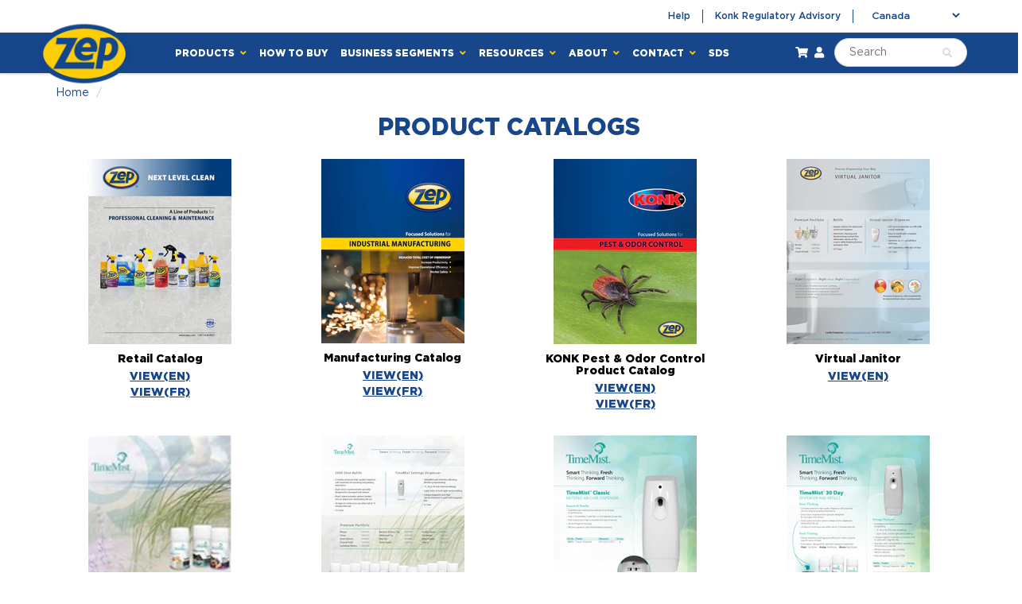

--- FILE ---
content_type: text/html; charset=utf-8
request_url: https://canada.zep.com/pages/product-catalogs
body_size: 19223
content:
<!doctype html>
<html lang="en" class="noIE">
  <head>

    <!-- Basic page needs ================================================== -->
    <meta charset="utf-8">
    <meta name="viewport" content="width=device-width, initial-scale=1, maximum-scale=1">

    <!-- Title and description ================================================== -->
    <title>
      Product Catalogs &ndash; Zep Canada
    </title>

    

    <!-- Helpers ================================================== -->
     <meta property="og:url" content="https://canada.zep.com/pages/product-catalogs">
 <meta property="og:site_name" content="Zep Canada">

  <meta property="og:type" content="product">
  <meta property="og:title" content="">
  


  <meta property="og:price:amount" content="">
  <meta property="og:price:currency" content="CAD">







  <meta name="twitter:site" content="@Zep_USA">

<meta name="twitter:card" content="summary">

  <meta name="twitter:title" content="">
  <meta name="twitter:description" content="">
  <meta name="twitter:image" content="https://canada.zep.com/cdn/shopifycloud/storefront/assets/no-image-2048-a2addb12_800x.gif">
  <meta name="twitter:image:width" content="240">
  <meta name="twitter:image:height" content="240">


    <link rel="canonical" href="https://canada.zep.com/pages/product-catalogs">
    <meta name="viewport" content="width=device-width,initial-scale=1">
    <meta name="theme-color" content="#ffffff">

    
    <link rel="shortcut icon" href="//canada.zep.com/cdn/shop/t/4/assets/favicon.png?v=27412847221007521301638196193" type="image/png" />
    
<style>
  @font-face {
  font-family: Lato;
  font-weight: 400;
  font-style: normal;
  src: url("//canada.zep.com/cdn/fonts/lato/lato_n4.c3b93d431f0091c8be23185e15c9d1fee1e971c5.woff2") format("woff2"),
       url("//canada.zep.com/cdn/fonts/lato/lato_n4.d5c00c781efb195594fd2fd4ad04f7882949e327.woff") format("woff");
}

  @font-face {
  font-family: Lato;
  font-weight: 400;
  font-style: normal;
  src: url("//canada.zep.com/cdn/fonts/lato/lato_n4.c3b93d431f0091c8be23185e15c9d1fee1e971c5.woff2") format("woff2"),
       url("//canada.zep.com/cdn/fonts/lato/lato_n4.d5c00c781efb195594fd2fd4ad04f7882949e327.woff") format("woff");
}

  @font-face {
  font-family: Lato;
  font-weight: 700;
  font-style: normal;
  src: url("//canada.zep.com/cdn/fonts/lato/lato_n7.900f219bc7337bc57a7a2151983f0a4a4d9d5dcf.woff2") format("woff2"),
       url("//canada.zep.com/cdn/fonts/lato/lato_n7.a55c60751adcc35be7c4f8a0313f9698598612ee.woff") format("woff");
}

  @font-face {
  font-family: Lato;
  font-weight: 400;
  font-style: italic;
  src: url("//canada.zep.com/cdn/fonts/lato/lato_i4.09c847adc47c2fefc3368f2e241a3712168bc4b6.woff2") format("woff2"),
       url("//canada.zep.com/cdn/fonts/lato/lato_i4.3c7d9eb6c1b0a2bf62d892c3ee4582b016d0f30c.woff") format("woff");
}

  :root {
    
--promo-bar-bg-color: #ffcf01;
--promo-bar-bg-color-H: 49;
--promo-bar-bg-color-S: 100%;
--promo-bar-bg-color-L: 50%;

    
--promo-bar-text-color: #18468a;
--promo-bar-text-color-H: 216;
--promo-bar-text-color-S: 70%;
--promo-bar-text-color-L: 32%;

    
--header-bg-color: #ffffff;
--header-bg-color-H: 0;
--header-bg-color-S: 0%;
--header-bg-color-L: 100%;

    
--header-logo-color: #282727;
--header-logo-color-H: 0;
--header-logo-color-S: 1%;
--header-logo-color-L: 15%;

    
--header-text-color: #18468a;
--header-text-color-H: 216;
--header-text-color-S: 70%;
--header-text-color-L: 32%;

    
--header-top-link-color: #18468a;
--header-top-link-color-H: 216;
--header-top-link-color-S: 70%;
--header-top-link-color-L: 32%;

    
--header-border-color: #18468a;
--header-border-color-H: 216;
--header-border-color-S: 70%;
--header-border-color-L: 32%;

    
--nav-bg-color: #18468a;
--nav-bg-color-H: 216;
--nav-bg-color-S: 70%;
--nav-bg-color-L: 32%;

    
--nav-mobile-bg-color: #18468a;
--nav-mobile-bg-color-H: 216;
--nav-mobile-bg-color-S: 70%;
--nav-mobile-bg-color-L: 32%;

    
--nav-text-color: #ffffff;
--nav-text-color-H: 0;
--nav-text-color-S: 0%;
--nav-text-color-L: 100%;

    
--nav-parent-hover-color: #ffcf01;
--nav-parent-hover-color-H: 49;
--nav-parent-hover-color-S: 100%;
--nav-parent-hover-color-L: 50%;

    
--primary-color: #ffffff;
--primary-color-H: 0;
--primary-color-S: 0%;
--primary-color-L: 100%;

    
--secondary-color: #fbcf00;
--secondary-color-H: 49;
--secondary-color-S: 100%;
--secondary-color-L: 49%;

    
--heading-text-color: #000000;
--heading-text-color-H: 0;
--heading-text-color-S: 0%;
--heading-text-color-L: 0%;

    
--body-text-color: #000000;
--body-text-color-H: 0;
--body-text-color-S: 0%;
--body-text-color-L: 0%;

    
--link-hover-color: #0c2e5f;
--link-hover-color-H: 215;
--link-hover-color-S: 78%;
--link-hover-color-L: 21%;

    
--button-text-color: #18468a;
--button-text-color-H: 216;
--button-text-color-S: 70%;
--button-text-color-L: 32%;

    
--regular-price-color: #282827;
--regular-price-color-H: 60;
--regular-price-color-S: 1%;
--regular-price-color-L: 15%;

    
--compare-price-color: #898989;
--compare-price-color-H: 0;
--compare-price-color-S: 0%;
--compare-price-color-L: 54%;

    
--body-bg-color: #ffffff;
--body-bg-color-H: 0;
--body-bg-color-S: 0%;
--body-bg-color-L: 100%;

    
--content-heading-color: #282827;
--content-heading-color-H: 60;
--content-heading-color-S: 1%;
--content-heading-color-L: 15%;

    
--content-text-color: #898989;
--content-text-color-H: 0;
--content-text-color-S: 0%;
--content-text-color-L: 54%;

    
--content-link-color: #18468a;
--content-link-color-H: 216;
--content-link-color-S: 70%;
--content-link-color-L: 32%;

    
--footer-bg-color: #ebebeb;
--footer-bg-color-H: 0;
--footer-bg-color-S: 0%;
--footer-bg-color-L: 92%;

    
--footer-heading-color: #6a6a6a;
--footer-heading-color-H: 0;
--footer-heading-color-S: 0%;
--footer-heading-color-L: 42%;

    
--footer-text-color: #959595;
--footer-text-color-H: 0;
--footer-text-color-S: 0%;
--footer-text-color-L: 58%;

    
--footer-link-color: #6a6a6a;
--footer-link-color-H: 0;
--footer-link-color-S: 0%;
--footer-link-color-L: 42%;

    
--footer-border-color: #ecefef;
--footer-border-color-H: 180;
--footer-border-color-S: 9%;
--footer-border-color-L: 93%;

    
--footer-social-color: #18468a;
--footer-social-color-H: 216;
--footer-social-color-S: 70%;
--footer-social-color-L: 32%;

    --body-font: 'Gotham-Book', sans-serif;
    --body-font-style: normal;
    --body-text-weight: 400;
    --body-text-size: 14px;
    --body-text-bolder: 700;
    --heading-font: 'Gotham-Bold', sans-serif;
    --heading-font-style: normal;
    --heading-font-weight: 400;
    --nav-text-weight: 900;
    --nav-text-transform: uppercase;
    --nav-text-size: 12px;
    --nav-header-text-size: 16px;
    --nav-link-text-size: 12px;
    --h1-font: 'Gotham-Black', sans-serif;
    --h1-text-size: 24px;
    --h2-text-size: 24px;
    --h3-text-size: 18px;
    --product-image-height: 270px;
    --product-image-max-height: px;
    --popup-heading-text-size: px;
    --popup-text-size: 18px;
    --select-icon-svg-path: //canada.zep.com/cdn/shop/t/4/assets/ico-select.svg?v=52490308435674659801638196193;
    --bg-repeat: no-repeat;--home-cta-text-color: #9a9a9a;
    --home-cta-text-size: 18px;

    --home-newsletter-text-color: #ffffff;
    --home-newsletter-text-size: 18px;

    --home-video-play-icon-color: #ffffff;

    --pwd-bg-image: //canada.zep.com/cdn/shop/t/4/assets/password-bg.jpg?v=18453832014055487421638196193;

    --hf-social-color: #d7dbdb;
    
    --primary-color-d-5: #f2f2f2;

    

    --color-navy: #18468A;
    --color-yellow: #FFCF01;
    --color-dark-navy: #0C2E5F;
    --color-black: #000000;
    --color-grey: #767676;
    --color-burnt-yellow: #A88900;

    --gotham-book: 'Gotham-Book';
    --gotham-medium: 'Gotham-Medium';
    --gotham-bold: 'Gotham-Bold';
    --gotham-black: 'Gotham-Black';
  }
</style>
<link rel="preload" href="//canada.zep.com/cdn/shop/t/4/assets/apps.css?v=112910807023965070971638196205" as="style">
    <link rel="preload" href="//canada.zep.com/cdn/shop/t/4/assets/styles.css?v=132388605230466122421638806303" as="style">
    <link rel="preload" href="//canada.zep.com/cdn/shop/t/4/assets/flexslider.css?v=107444268634131745101638196205" as="style">
    <link rel="preload" href="//canada.zep.com/cdn/shop/t/4/assets/flexslider-product.css?v=55035496830810840331638196205" as="style">
    <link rel="preload" href="//canada.zep.com/cdn/shop/t/4/assets/scripts.js?v=62181120066138287081638196194" as="script">
    <link rel="preload" href="//canada.zep.com/cdn/shop/t/4/assets/jquery.js?v=105778841822381192391638196194" as="script">
    <link rel="preload" href="//canada.zep.com/cdn/shop/t/4/assets/lazysizes.js?v=68441465964607740661638196194" as="script">
    <link rel="preload" href="//canada.zep.com/cdn/shop/t/4/assets/jquery.magnific-popup.min.js?v=135689767880654324781638196193" as="script">
    <link rel="preload" href="//canada.zep.com/cdn/shop/t/4/assets/api.jquery.js?v=15441087994167375491638196193" as="script">
    <link rel="preload" href="//canada.zep.com/cdn/shop/t/4/assets/ajaxify-shop.js?v=112964913735629488151638196193" as="script"><link rel="preload" href="//canada.zep.com/cdn/shop/t/4/assets/jquery.owl.min.js?v=144676988721263812631638196193" as="script">

    <link href="//canada.zep.com/cdn/shop/t/4/assets/apps.css?v=112910807023965070971638196205" rel="stylesheet" type="text/css" media="all" />
    <link href="//canada.zep.com/cdn/shop/t/4/assets/styles.css?v=132388605230466122421638806303" rel="stylesheet" type="text/css" media="all" />
    <link href="//canada.zep.com/cdn/shop/t/4/assets/dx-styles.css?v=22614749748938934111646407960" rel="stylesheet" type="text/css" media="all" />

    <link href="//canada.zep.com/cdn/shop/t/4/assets/flexslider.css?v=107444268634131745101638196205" rel="stylesheet" type="text/css" media="all" />
    <link href="//canada.zep.com/cdn/shop/t/4/assets/flexslider-product.css?v=55035496830810840331638196205" rel="stylesheet" type="text/css" media="all" />

    

    <!-- Header hook for plugins ================================================== -->
    



<script>window.performance && window.performance.mark && window.performance.mark('shopify.content_for_header.start');</script><meta id="shopify-digital-wallet" name="shopify-digital-wallet" content="/60041855191/digital_wallets/dialog">
<meta name="shopify-checkout-api-token" content="2509cdce1f21e50c8fb1a94032cfde26">
<meta id="in-context-paypal-metadata" data-shop-id="60041855191" data-venmo-supported="false" data-environment="production" data-locale="en_US" data-paypal-v4="true" data-currency="CAD">
<link rel="alternate" hreflang="x-default" href="https://canada.zep.com/pages/product-catalogs">
<link rel="alternate" hreflang="en-CA" href="https://canada.zep.com/pages/product-catalogs">
<link rel="alternate" hreflang="fr-CA" href="https://canada.zep.com/fr/pages/product-catalogs">
<script async="async" src="/checkouts/internal/preloads.js?locale=en-CA"></script>
<script id="shopify-features" type="application/json">{"accessToken":"2509cdce1f21e50c8fb1a94032cfde26","betas":["rich-media-storefront-analytics"],"domain":"canada.zep.com","predictiveSearch":true,"shopId":60041855191,"locale":"en"}</script>
<script>var Shopify = Shopify || {};
Shopify.shop = "zep-canada.myshopify.com";
Shopify.locale = "en";
Shopify.currency = {"active":"CAD","rate":"1.0"};
Shopify.country = "CA";
Shopify.theme = {"name":"Zep Canada 1.0","id":129198522583,"schema_name":"ShowTime","schema_version":"6.4.7","theme_store_id":null,"role":"main"};
Shopify.theme.handle = "null";
Shopify.theme.style = {"id":null,"handle":null};
Shopify.cdnHost = "canada.zep.com/cdn";
Shopify.routes = Shopify.routes || {};
Shopify.routes.root = "/";</script>
<script type="module">!function(o){(o.Shopify=o.Shopify||{}).modules=!0}(window);</script>
<script>!function(o){function n(){var o=[];function n(){o.push(Array.prototype.slice.apply(arguments))}return n.q=o,n}var t=o.Shopify=o.Shopify||{};t.loadFeatures=n(),t.autoloadFeatures=n()}(window);</script>
<script id="shop-js-analytics" type="application/json">{"pageType":"page"}</script>
<script defer="defer" async type="module" src="//canada.zep.com/cdn/shopifycloud/shop-js/modules/v2/client.init-shop-cart-sync_BN7fPSNr.en.esm.js"></script>
<script defer="defer" async type="module" src="//canada.zep.com/cdn/shopifycloud/shop-js/modules/v2/chunk.common_Cbph3Kss.esm.js"></script>
<script defer="defer" async type="module" src="//canada.zep.com/cdn/shopifycloud/shop-js/modules/v2/chunk.modal_DKumMAJ1.esm.js"></script>
<script type="module">
  await import("//canada.zep.com/cdn/shopifycloud/shop-js/modules/v2/client.init-shop-cart-sync_BN7fPSNr.en.esm.js");
await import("//canada.zep.com/cdn/shopifycloud/shop-js/modules/v2/chunk.common_Cbph3Kss.esm.js");
await import("//canada.zep.com/cdn/shopifycloud/shop-js/modules/v2/chunk.modal_DKumMAJ1.esm.js");

  window.Shopify.SignInWithShop?.initShopCartSync?.({"fedCMEnabled":true,"windoidEnabled":true});

</script>
<script>(function() {
  var isLoaded = false;
  function asyncLoad() {
    if (isLoaded) return;
    isLoaded = true;
    var urls = ["https:\/\/cdn.shopify.com\/s\/files\/1\/0600\/4185\/5191\/t\/4\/assets\/globo.filter.init.js?shop=zep-canada.myshopify.com","https:\/\/static.klaviyo.com\/onsite\/js\/Tbkcjv\/klaviyo.js?company_id=Tbkcjv\u0026shop=zep-canada.myshopify.com"];
    for (var i = 0; i < urls.length; i++) {
      var s = document.createElement('script');
      s.type = 'text/javascript';
      s.async = true;
      s.src = urls[i];
      var x = document.getElementsByTagName('script')[0];
      x.parentNode.insertBefore(s, x);
    }
  };
  if(window.attachEvent) {
    window.attachEvent('onload', asyncLoad);
  } else {
    window.addEventListener('load', asyncLoad, false);
  }
})();</script>
<script id="__st">var __st={"a":60041855191,"offset":-18000,"reqid":"ce2f2cd4-03fc-40d1-8f70-66348656836d-1769782117","pageurl":"canada.zep.com\/pages\/product-catalogs","s":"pages-93124591831","u":"c64ddb282899","p":"page","rtyp":"page","rid":93124591831};</script>
<script>window.ShopifyPaypalV4VisibilityTracking = true;</script>
<script id="captcha-bootstrap">!function(){'use strict';const t='contact',e='account',n='new_comment',o=[[t,t],['blogs',n],['comments',n],[t,'customer']],c=[[e,'customer_login'],[e,'guest_login'],[e,'recover_customer_password'],[e,'create_customer']],r=t=>t.map((([t,e])=>`form[action*='/${t}']:not([data-nocaptcha='true']) input[name='form_type'][value='${e}']`)).join(','),a=t=>()=>t?[...document.querySelectorAll(t)].map((t=>t.form)):[];function s(){const t=[...o],e=r(t);return a(e)}const i='password',u='form_key',d=['recaptcha-v3-token','g-recaptcha-response','h-captcha-response',i],f=()=>{try{return window.sessionStorage}catch{return}},m='__shopify_v',_=t=>t.elements[u];function p(t,e,n=!1){try{const o=window.sessionStorage,c=JSON.parse(o.getItem(e)),{data:r}=function(t){const{data:e,action:n}=t;return t[m]||n?{data:e,action:n}:{data:t,action:n}}(c);for(const[e,n]of Object.entries(r))t.elements[e]&&(t.elements[e].value=n);n&&o.removeItem(e)}catch(o){console.error('form repopulation failed',{error:o})}}const l='form_type',E='cptcha';function T(t){t.dataset[E]=!0}const w=window,h=w.document,L='Shopify',v='ce_forms',y='captcha';let A=!1;((t,e)=>{const n=(g='f06e6c50-85a8-45c8-87d0-21a2b65856fe',I='https://cdn.shopify.com/shopifycloud/storefront-forms-hcaptcha/ce_storefront_forms_captcha_hcaptcha.v1.5.2.iife.js',D={infoText:'Protected by hCaptcha',privacyText:'Privacy',termsText:'Terms'},(t,e,n)=>{const o=w[L][v],c=o.bindForm;if(c)return c(t,g,e,D).then(n);var r;o.q.push([[t,g,e,D],n]),r=I,A||(h.body.append(Object.assign(h.createElement('script'),{id:'captcha-provider',async:!0,src:r})),A=!0)});var g,I,D;w[L]=w[L]||{},w[L][v]=w[L][v]||{},w[L][v].q=[],w[L][y]=w[L][y]||{},w[L][y].protect=function(t,e){n(t,void 0,e),T(t)},Object.freeze(w[L][y]),function(t,e,n,w,h,L){const[v,y,A,g]=function(t,e,n){const i=e?o:[],u=t?c:[],d=[...i,...u],f=r(d),m=r(i),_=r(d.filter((([t,e])=>n.includes(e))));return[a(f),a(m),a(_),s()]}(w,h,L),I=t=>{const e=t.target;return e instanceof HTMLFormElement?e:e&&e.form},D=t=>v().includes(t);t.addEventListener('submit',(t=>{const e=I(t);if(!e)return;const n=D(e)&&!e.dataset.hcaptchaBound&&!e.dataset.recaptchaBound,o=_(e),c=g().includes(e)&&(!o||!o.value);(n||c)&&t.preventDefault(),c&&!n&&(function(t){try{if(!f())return;!function(t){const e=f();if(!e)return;const n=_(t);if(!n)return;const o=n.value;o&&e.removeItem(o)}(t);const e=Array.from(Array(32),(()=>Math.random().toString(36)[2])).join('');!function(t,e){_(t)||t.append(Object.assign(document.createElement('input'),{type:'hidden',name:u})),t.elements[u].value=e}(t,e),function(t,e){const n=f();if(!n)return;const o=[...t.querySelectorAll(`input[type='${i}']`)].map((({name:t})=>t)),c=[...d,...o],r={};for(const[a,s]of new FormData(t).entries())c.includes(a)||(r[a]=s);n.setItem(e,JSON.stringify({[m]:1,action:t.action,data:r}))}(t,e)}catch(e){console.error('failed to persist form',e)}}(e),e.submit())}));const S=(t,e)=>{t&&!t.dataset[E]&&(n(t,e.some((e=>e===t))),T(t))};for(const o of['focusin','change'])t.addEventListener(o,(t=>{const e=I(t);D(e)&&S(e,y())}));const B=e.get('form_key'),M=e.get(l),P=B&&M;t.addEventListener('DOMContentLoaded',(()=>{const t=y();if(P)for(const e of t)e.elements[l].value===M&&p(e,B);[...new Set([...A(),...v().filter((t=>'true'===t.dataset.shopifyCaptcha))])].forEach((e=>S(e,t)))}))}(h,new URLSearchParams(w.location.search),n,t,e,['guest_login'])})(!0,!0)}();</script>
<script integrity="sha256-4kQ18oKyAcykRKYeNunJcIwy7WH5gtpwJnB7kiuLZ1E=" data-source-attribution="shopify.loadfeatures" defer="defer" src="//canada.zep.com/cdn/shopifycloud/storefront/assets/storefront/load_feature-a0a9edcb.js" crossorigin="anonymous"></script>
<script data-source-attribution="shopify.dynamic_checkout.dynamic.init">var Shopify=Shopify||{};Shopify.PaymentButton=Shopify.PaymentButton||{isStorefrontPortableWallets:!0,init:function(){window.Shopify.PaymentButton.init=function(){};var t=document.createElement("script");t.src="https://canada.zep.com/cdn/shopifycloud/portable-wallets/latest/portable-wallets.en.js",t.type="module",document.head.appendChild(t)}};
</script>
<script data-source-attribution="shopify.dynamic_checkout.buyer_consent">
  function portableWalletsHideBuyerConsent(e){var t=document.getElementById("shopify-buyer-consent"),n=document.getElementById("shopify-subscription-policy-button");t&&n&&(t.classList.add("hidden"),t.setAttribute("aria-hidden","true"),n.removeEventListener("click",e))}function portableWalletsShowBuyerConsent(e){var t=document.getElementById("shopify-buyer-consent"),n=document.getElementById("shopify-subscription-policy-button");t&&n&&(t.classList.remove("hidden"),t.removeAttribute("aria-hidden"),n.addEventListener("click",e))}window.Shopify?.PaymentButton&&(window.Shopify.PaymentButton.hideBuyerConsent=portableWalletsHideBuyerConsent,window.Shopify.PaymentButton.showBuyerConsent=portableWalletsShowBuyerConsent);
</script>
<script data-source-attribution="shopify.dynamic_checkout.cart.bootstrap">document.addEventListener("DOMContentLoaded",(function(){function t(){return document.querySelector("shopify-accelerated-checkout-cart, shopify-accelerated-checkout")}if(t())Shopify.PaymentButton.init();else{new MutationObserver((function(e,n){t()&&(Shopify.PaymentButton.init(),n.disconnect())})).observe(document.body,{childList:!0,subtree:!0})}}));
</script>
<link id="shopify-accelerated-checkout-styles" rel="stylesheet" media="screen" href="https://canada.zep.com/cdn/shopifycloud/portable-wallets/latest/accelerated-checkout-backwards-compat.css" crossorigin="anonymous">
<style id="shopify-accelerated-checkout-cart">
        #shopify-buyer-consent {
  margin-top: 1em;
  display: inline-block;
  width: 100%;
}

#shopify-buyer-consent.hidden {
  display: none;
}

#shopify-subscription-policy-button {
  background: none;
  border: none;
  padding: 0;
  text-decoration: underline;
  font-size: inherit;
  cursor: pointer;
}

#shopify-subscription-policy-button::before {
  box-shadow: none;
}

      </style>

<script>window.performance && window.performance.mark && window.performance.mark('shopify.content_for_header.end');</script>

    <!--[if lt IE 9]>
    <script src="//html5shiv.googlecode.com/svn/trunk/html5.js" type="text/javascript"></script>
    <![endif]-->

    <script async="async" src="https://kit.fontawesome.com/f1edf45f69.js" crossorigin="anonymous"></script>

    

    <script src="//canada.zep.com/cdn/shop/t/4/assets/jquery.js?v=105778841822381192391638196194"></script>
    <script src="//canada.zep.com/cdn/shop/t/4/assets/lazysizes.js?v=68441465964607740661638196194" async="async"></script>


    <!-- Theme Global App JS ================================================== -->
    <script>
      window.themeInfo = {name: "ShowTime"}
      var app = app || {
        data:{
          template:"page.product-catalog",
          money_format: "${{amount}}"
        }
      }
      window.theme = window.theme || {};
      window.theme.i18n = {
        addressError: "Error looking up that address",
        addressNoResults: "No results for that address",
        addressQueryLimit: "You have exceeded the Google API usage limit. Consider upgrading to a \u003ca href=\"https:\/\/developers.google.com\/maps\/premium\/usage-limits\"\u003ePremium Plan\u003c\/a\u003e.",
        authError: "There was a problem authenticating your Google Maps account.",
        productIsAvalable: "In stock! Usually ships within 24 hours.",
        productIsSoldOut: "Sorry!  This product is currently out of stock.",
        productAddToCart: "Add to Cart",
        productSoldOut: "Sold Out",
        productUnavailable: "Unavailable",
        passwordPageClose: "Close"
      }
      window.theme.routes = {
        root: "\/",
        account: "\/account",
        accountLogin: "\/account\/login",
        accountLogout: "\/account\/logout",
        accountRegister: "\/account\/register",
        accountAddresses: "\/account\/addresses",
        collections: "\/collections",
        allProductsCollection: "\/collections\/all",
        search: "\/search",
        cart: "\/cart",
        cartAdd: "\/cart\/add",
        cartChange: "\/cart\/change",
        cartClear: "\/cart\/clear",
        productRecommendations: "\/recommendations\/products"
      }

      urlTemplate = "page.product-catalog"
    </script>
    <noscript>
  <style>
    .article_img_block > figure > img:nth-child(2), 
    .catalog_c .collection-box > img:nth-child(2),
    .gallery_container  .box > figure > img:nth-child(2),
    .image_with_text_container .box > figure > img:nth-child(2),
    .collection-list-row .box_1 > a > img:nth-child(2),
    .featured-products .product-image > a > img:nth-child(2){
      display: none !important
    }
  </style>
</noscript>

    <!--<script async type="text/javascript" src="https://static.klaviyo.com/onsite/js/klaviyo.js?company_id=UVynYU"></script>-->

  <meta property="og:image" content="https://cdn.shopify.com/s/files/1/0600/4185/5191/files/NI_BANNER_1_blu_8b20a933-2649-4ace-b718-2e624b47c23a.jpg?v=1639766084" />
<meta property="og:image:secure_url" content="https://cdn.shopify.com/s/files/1/0600/4185/5191/files/NI_BANNER_1_blu_8b20a933-2649-4ace-b718-2e624b47c23a.jpg?v=1639766084" />
<meta property="og:image:width" content="1200" />
<meta property="og:image:height" content="431" />
<link href="https://monorail-edge.shopifysvc.com" rel="dns-prefetch">
<script>(function(){if ("sendBeacon" in navigator && "performance" in window) {try {var session_token_from_headers = performance.getEntriesByType('navigation')[0].serverTiming.find(x => x.name == '_s').description;} catch {var session_token_from_headers = undefined;}var session_cookie_matches = document.cookie.match(/_shopify_s=([^;]*)/);var session_token_from_cookie = session_cookie_matches && session_cookie_matches.length === 2 ? session_cookie_matches[1] : "";var session_token = session_token_from_headers || session_token_from_cookie || "";function handle_abandonment_event(e) {var entries = performance.getEntries().filter(function(entry) {return /monorail-edge.shopifysvc.com/.test(entry.name);});if (!window.abandonment_tracked && entries.length === 0) {window.abandonment_tracked = true;var currentMs = Date.now();var navigation_start = performance.timing.navigationStart;var payload = {shop_id: 60041855191,url: window.location.href,navigation_start,duration: currentMs - navigation_start,session_token,page_type: "page"};window.navigator.sendBeacon("https://monorail-edge.shopifysvc.com/v1/produce", JSON.stringify({schema_id: "online_store_buyer_site_abandonment/1.1",payload: payload,metadata: {event_created_at_ms: currentMs,event_sent_at_ms: currentMs}}));}}window.addEventListener('pagehide', handle_abandonment_event);}}());</script>
<script id="web-pixels-manager-setup">(function e(e,d,r,n,o){if(void 0===o&&(o={}),!Boolean(null===(a=null===(i=window.Shopify)||void 0===i?void 0:i.analytics)||void 0===a?void 0:a.replayQueue)){var i,a;window.Shopify=window.Shopify||{};var t=window.Shopify;t.analytics=t.analytics||{};var s=t.analytics;s.replayQueue=[],s.publish=function(e,d,r){return s.replayQueue.push([e,d,r]),!0};try{self.performance.mark("wpm:start")}catch(e){}var l=function(){var e={modern:/Edge?\/(1{2}[4-9]|1[2-9]\d|[2-9]\d{2}|\d{4,})\.\d+(\.\d+|)|Firefox\/(1{2}[4-9]|1[2-9]\d|[2-9]\d{2}|\d{4,})\.\d+(\.\d+|)|Chrom(ium|e)\/(9{2}|\d{3,})\.\d+(\.\d+|)|(Maci|X1{2}).+ Version\/(15\.\d+|(1[6-9]|[2-9]\d|\d{3,})\.\d+)([,.]\d+|)( \(\w+\)|)( Mobile\/\w+|) Safari\/|Chrome.+OPR\/(9{2}|\d{3,})\.\d+\.\d+|(CPU[ +]OS|iPhone[ +]OS|CPU[ +]iPhone|CPU IPhone OS|CPU iPad OS)[ +]+(15[._]\d+|(1[6-9]|[2-9]\d|\d{3,})[._]\d+)([._]\d+|)|Android:?[ /-](13[3-9]|1[4-9]\d|[2-9]\d{2}|\d{4,})(\.\d+|)(\.\d+|)|Android.+Firefox\/(13[5-9]|1[4-9]\d|[2-9]\d{2}|\d{4,})\.\d+(\.\d+|)|Android.+Chrom(ium|e)\/(13[3-9]|1[4-9]\d|[2-9]\d{2}|\d{4,})\.\d+(\.\d+|)|SamsungBrowser\/([2-9]\d|\d{3,})\.\d+/,legacy:/Edge?\/(1[6-9]|[2-9]\d|\d{3,})\.\d+(\.\d+|)|Firefox\/(5[4-9]|[6-9]\d|\d{3,})\.\d+(\.\d+|)|Chrom(ium|e)\/(5[1-9]|[6-9]\d|\d{3,})\.\d+(\.\d+|)([\d.]+$|.*Safari\/(?![\d.]+ Edge\/[\d.]+$))|(Maci|X1{2}).+ Version\/(10\.\d+|(1[1-9]|[2-9]\d|\d{3,})\.\d+)([,.]\d+|)( \(\w+\)|)( Mobile\/\w+|) Safari\/|Chrome.+OPR\/(3[89]|[4-9]\d|\d{3,})\.\d+\.\d+|(CPU[ +]OS|iPhone[ +]OS|CPU[ +]iPhone|CPU IPhone OS|CPU iPad OS)[ +]+(10[._]\d+|(1[1-9]|[2-9]\d|\d{3,})[._]\d+)([._]\d+|)|Android:?[ /-](13[3-9]|1[4-9]\d|[2-9]\d{2}|\d{4,})(\.\d+|)(\.\d+|)|Mobile Safari.+OPR\/([89]\d|\d{3,})\.\d+\.\d+|Android.+Firefox\/(13[5-9]|1[4-9]\d|[2-9]\d{2}|\d{4,})\.\d+(\.\d+|)|Android.+Chrom(ium|e)\/(13[3-9]|1[4-9]\d|[2-9]\d{2}|\d{4,})\.\d+(\.\d+|)|Android.+(UC? ?Browser|UCWEB|U3)[ /]?(15\.([5-9]|\d{2,})|(1[6-9]|[2-9]\d|\d{3,})\.\d+)\.\d+|SamsungBrowser\/(5\.\d+|([6-9]|\d{2,})\.\d+)|Android.+MQ{2}Browser\/(14(\.(9|\d{2,})|)|(1[5-9]|[2-9]\d|\d{3,})(\.\d+|))(\.\d+|)|K[Aa][Ii]OS\/(3\.\d+|([4-9]|\d{2,})\.\d+)(\.\d+|)/},d=e.modern,r=e.legacy,n=navigator.userAgent;return n.match(d)?"modern":n.match(r)?"legacy":"unknown"}(),u="modern"===l?"modern":"legacy",c=(null!=n?n:{modern:"",legacy:""})[u],f=function(e){return[e.baseUrl,"/wpm","/b",e.hashVersion,"modern"===e.buildTarget?"m":"l",".js"].join("")}({baseUrl:d,hashVersion:r,buildTarget:u}),m=function(e){var d=e.version,r=e.bundleTarget,n=e.surface,o=e.pageUrl,i=e.monorailEndpoint;return{emit:function(e){var a=e.status,t=e.errorMsg,s=(new Date).getTime(),l=JSON.stringify({metadata:{event_sent_at_ms:s},events:[{schema_id:"web_pixels_manager_load/3.1",payload:{version:d,bundle_target:r,page_url:o,status:a,surface:n,error_msg:t},metadata:{event_created_at_ms:s}}]});if(!i)return console&&console.warn&&console.warn("[Web Pixels Manager] No Monorail endpoint provided, skipping logging."),!1;try{return self.navigator.sendBeacon.bind(self.navigator)(i,l)}catch(e){}var u=new XMLHttpRequest;try{return u.open("POST",i,!0),u.setRequestHeader("Content-Type","text/plain"),u.send(l),!0}catch(e){return console&&console.warn&&console.warn("[Web Pixels Manager] Got an unhandled error while logging to Monorail."),!1}}}}({version:r,bundleTarget:l,surface:e.surface,pageUrl:self.location.href,monorailEndpoint:e.monorailEndpoint});try{o.browserTarget=l,function(e){var d=e.src,r=e.async,n=void 0===r||r,o=e.onload,i=e.onerror,a=e.sri,t=e.scriptDataAttributes,s=void 0===t?{}:t,l=document.createElement("script"),u=document.querySelector("head"),c=document.querySelector("body");if(l.async=n,l.src=d,a&&(l.integrity=a,l.crossOrigin="anonymous"),s)for(var f in s)if(Object.prototype.hasOwnProperty.call(s,f))try{l.dataset[f]=s[f]}catch(e){}if(o&&l.addEventListener("load",o),i&&l.addEventListener("error",i),u)u.appendChild(l);else{if(!c)throw new Error("Did not find a head or body element to append the script");c.appendChild(l)}}({src:f,async:!0,onload:function(){if(!function(){var e,d;return Boolean(null===(d=null===(e=window.Shopify)||void 0===e?void 0:e.analytics)||void 0===d?void 0:d.initialized)}()){var d=window.webPixelsManager.init(e)||void 0;if(d){var r=window.Shopify.analytics;r.replayQueue.forEach((function(e){var r=e[0],n=e[1],o=e[2];d.publishCustomEvent(r,n,o)})),r.replayQueue=[],r.publish=d.publishCustomEvent,r.visitor=d.visitor,r.initialized=!0}}},onerror:function(){return m.emit({status:"failed",errorMsg:"".concat(f," has failed to load")})},sri:function(e){var d=/^sha384-[A-Za-z0-9+/=]+$/;return"string"==typeof e&&d.test(e)}(c)?c:"",scriptDataAttributes:o}),m.emit({status:"loading"})}catch(e){m.emit({status:"failed",errorMsg:(null==e?void 0:e.message)||"Unknown error"})}}})({shopId: 60041855191,storefrontBaseUrl: "https://canada.zep.com",extensionsBaseUrl: "https://extensions.shopifycdn.com/cdn/shopifycloud/web-pixels-manager",monorailEndpoint: "https://monorail-edge.shopifysvc.com/unstable/produce_batch",surface: "storefront-renderer",enabledBetaFlags: ["2dca8a86"],webPixelsConfigList: [{"id":"shopify-app-pixel","configuration":"{}","eventPayloadVersion":"v1","runtimeContext":"STRICT","scriptVersion":"0450","apiClientId":"shopify-pixel","type":"APP","privacyPurposes":["ANALYTICS","MARKETING"]},{"id":"shopify-custom-pixel","eventPayloadVersion":"v1","runtimeContext":"LAX","scriptVersion":"0450","apiClientId":"shopify-pixel","type":"CUSTOM","privacyPurposes":["ANALYTICS","MARKETING"]}],isMerchantRequest: false,initData: {"shop":{"name":"Zep Canada","paymentSettings":{"currencyCode":"CAD"},"myshopifyDomain":"zep-canada.myshopify.com","countryCode":"CA","storefrontUrl":"https:\/\/canada.zep.com"},"customer":null,"cart":null,"checkout":null,"productVariants":[],"purchasingCompany":null},},"https://canada.zep.com/cdn","1d2a099fw23dfb22ep557258f5m7a2edbae",{"modern":"","legacy":""},{"shopId":"60041855191","storefrontBaseUrl":"https:\/\/canada.zep.com","extensionBaseUrl":"https:\/\/extensions.shopifycdn.com\/cdn\/shopifycloud\/web-pixels-manager","surface":"storefront-renderer","enabledBetaFlags":"[\"2dca8a86\"]","isMerchantRequest":"false","hashVersion":"1d2a099fw23dfb22ep557258f5m7a2edbae","publish":"custom","events":"[[\"page_viewed\",{}]]"});</script><script>
  window.ShopifyAnalytics = window.ShopifyAnalytics || {};
  window.ShopifyAnalytics.meta = window.ShopifyAnalytics.meta || {};
  window.ShopifyAnalytics.meta.currency = 'CAD';
  var meta = {"page":{"pageType":"page","resourceType":"page","resourceId":93124591831,"requestId":"ce2f2cd4-03fc-40d1-8f70-66348656836d-1769782117"}};
  for (var attr in meta) {
    window.ShopifyAnalytics.meta[attr] = meta[attr];
  }
</script>
<script class="analytics">
  (function () {
    var customDocumentWrite = function(content) {
      var jquery = null;

      if (window.jQuery) {
        jquery = window.jQuery;
      } else if (window.Checkout && window.Checkout.$) {
        jquery = window.Checkout.$;
      }

      if (jquery) {
        jquery('body').append(content);
      }
    };

    var hasLoggedConversion = function(token) {
      if (token) {
        return document.cookie.indexOf('loggedConversion=' + token) !== -1;
      }
      return false;
    }

    var setCookieIfConversion = function(token) {
      if (token) {
        var twoMonthsFromNow = new Date(Date.now());
        twoMonthsFromNow.setMonth(twoMonthsFromNow.getMonth() + 2);

        document.cookie = 'loggedConversion=' + token + '; expires=' + twoMonthsFromNow;
      }
    }

    var trekkie = window.ShopifyAnalytics.lib = window.trekkie = window.trekkie || [];
    if (trekkie.integrations) {
      return;
    }
    trekkie.methods = [
      'identify',
      'page',
      'ready',
      'track',
      'trackForm',
      'trackLink'
    ];
    trekkie.factory = function(method) {
      return function() {
        var args = Array.prototype.slice.call(arguments);
        args.unshift(method);
        trekkie.push(args);
        return trekkie;
      };
    };
    for (var i = 0; i < trekkie.methods.length; i++) {
      var key = trekkie.methods[i];
      trekkie[key] = trekkie.factory(key);
    }
    trekkie.load = function(config) {
      trekkie.config = config || {};
      trekkie.config.initialDocumentCookie = document.cookie;
      var first = document.getElementsByTagName('script')[0];
      var script = document.createElement('script');
      script.type = 'text/javascript';
      script.onerror = function(e) {
        var scriptFallback = document.createElement('script');
        scriptFallback.type = 'text/javascript';
        scriptFallback.onerror = function(error) {
                var Monorail = {
      produce: function produce(monorailDomain, schemaId, payload) {
        var currentMs = new Date().getTime();
        var event = {
          schema_id: schemaId,
          payload: payload,
          metadata: {
            event_created_at_ms: currentMs,
            event_sent_at_ms: currentMs
          }
        };
        return Monorail.sendRequest("https://" + monorailDomain + "/v1/produce", JSON.stringify(event));
      },
      sendRequest: function sendRequest(endpointUrl, payload) {
        // Try the sendBeacon API
        if (window && window.navigator && typeof window.navigator.sendBeacon === 'function' && typeof window.Blob === 'function' && !Monorail.isIos12()) {
          var blobData = new window.Blob([payload], {
            type: 'text/plain'
          });

          if (window.navigator.sendBeacon(endpointUrl, blobData)) {
            return true;
          } // sendBeacon was not successful

        } // XHR beacon

        var xhr = new XMLHttpRequest();

        try {
          xhr.open('POST', endpointUrl);
          xhr.setRequestHeader('Content-Type', 'text/plain');
          xhr.send(payload);
        } catch (e) {
          console.log(e);
        }

        return false;
      },
      isIos12: function isIos12() {
        return window.navigator.userAgent.lastIndexOf('iPhone; CPU iPhone OS 12_') !== -1 || window.navigator.userAgent.lastIndexOf('iPad; CPU OS 12_') !== -1;
      }
    };
    Monorail.produce('monorail-edge.shopifysvc.com',
      'trekkie_storefront_load_errors/1.1',
      {shop_id: 60041855191,
      theme_id: 129198522583,
      app_name: "storefront",
      context_url: window.location.href,
      source_url: "//canada.zep.com/cdn/s/trekkie.storefront.c59ea00e0474b293ae6629561379568a2d7c4bba.min.js"});

        };
        scriptFallback.async = true;
        scriptFallback.src = '//canada.zep.com/cdn/s/trekkie.storefront.c59ea00e0474b293ae6629561379568a2d7c4bba.min.js';
        first.parentNode.insertBefore(scriptFallback, first);
      };
      script.async = true;
      script.src = '//canada.zep.com/cdn/s/trekkie.storefront.c59ea00e0474b293ae6629561379568a2d7c4bba.min.js';
      first.parentNode.insertBefore(script, first);
    };
    trekkie.load(
      {"Trekkie":{"appName":"storefront","development":false,"defaultAttributes":{"shopId":60041855191,"isMerchantRequest":null,"themeId":129198522583,"themeCityHash":"7970326850331698181","contentLanguage":"en","currency":"CAD"},"isServerSideCookieWritingEnabled":true,"monorailRegion":"shop_domain","enabledBetaFlags":["65f19447","b5387b81"]},"Session Attribution":{},"S2S":{"facebookCapiEnabled":false,"source":"trekkie-storefront-renderer","apiClientId":580111}}
    );

    var loaded = false;
    trekkie.ready(function() {
      if (loaded) return;
      loaded = true;

      window.ShopifyAnalytics.lib = window.trekkie;

      var originalDocumentWrite = document.write;
      document.write = customDocumentWrite;
      try { window.ShopifyAnalytics.merchantGoogleAnalytics.call(this); } catch(error) {};
      document.write = originalDocumentWrite;

      window.ShopifyAnalytics.lib.page(null,{"pageType":"page","resourceType":"page","resourceId":93124591831,"requestId":"ce2f2cd4-03fc-40d1-8f70-66348656836d-1769782117","shopifyEmitted":true});

      var match = window.location.pathname.match(/checkouts\/(.+)\/(thank_you|post_purchase)/)
      var token = match? match[1]: undefined;
      if (!hasLoggedConversion(token)) {
        setCookieIfConversion(token);
        
      }
    });


        var eventsListenerScript = document.createElement('script');
        eventsListenerScript.async = true;
        eventsListenerScript.src = "//canada.zep.com/cdn/shopifycloud/storefront/assets/shop_events_listener-3da45d37.js";
        document.getElementsByTagName('head')[0].appendChild(eventsListenerScript);

})();</script>
<script
  defer
  src="https://canada.zep.com/cdn/shopifycloud/perf-kit/shopify-perf-kit-3.1.0.min.js"
  data-application="storefront-renderer"
  data-shop-id="60041855191"
  data-render-region="gcp-us-central1"
  data-page-type="page"
  data-theme-instance-id="129198522583"
  data-theme-name="ShowTime"
  data-theme-version="6.4.7"
  data-monorail-region="shop_domain"
  data-resource-timing-sampling-rate="10"
  data-shs="true"
  data-shs-beacon="true"
  data-shs-export-with-fetch="true"
  data-shs-logs-sample-rate="1"
  data-shs-beacon-endpoint="https://canada.zep.com/api/collect"
></script>
</head><body id="product-catalogs" class="template-page  " >
    <div class="wsmenucontainer clearfix">
      <div class="overlapblackbg"></div>

      

      <div id="shopify-section-header" class="shopify-section">
  
    
  


<div id="header" data-section-id="header" data-section-type="header-section">

        
        
<div class="header_top">
  <div class="container">
    <div class="hed_right">

      <ul>
      
          
          
          
          <li><a href="/pages/contact">Help</a></li>
          
          <li><a href="https://cdn.shopify.com/s/files/1/0311/4509/9397/files/PRODUCT_ADVISORY.pdf?v=1716493705">Konk Regulatory Advisory</a></li>
          
          
      
        
        

        <li>
          <label for="canada-switcher"></label>
          <select name="canada-switcher" id="canada-switcher">
            
              
                <option value="Canada" data-link="https://zep-canada.myshopify.com" data-link-type="redirect">Canada</option>
              
            
              
                <option value="United States" data-link="https://zep.com" data-link-type="redirect">United States</option>
              
            
              
            
              
            
              
            

            
              
            
              
            
              
                <option value="United Kingdom" data-link="https://www.zep.co.uk/" data-link-type="forward">United Kingdom</option>
              
            
              
                <option value="Italy" data-link="https://www.zep.it/" data-link-type="forward">Italy</option>
              
            
              
                <option value="Benelux" data-link="https://www.zepindustries.eu/" data-link-type="forward">Benelux</option>
              
            
          </select>
        </li>
      </ul>
    </div>
  </div>
</div>



        

        <div class="header_bot ">
          <div class="header_content">
            <div class="container">

              
              <div id="nav">
    <nav class="navbar" role="navigation">
        <div class="navbar-header">
            <a href="#" class="visible-ms visible-xs pull-right navbar-cart" id="wsnavtoggle">
                <div class="cart-icon"><i class="fa fa-bars"></i></div>
            </a>
            
                <li class="dropdown-grid no-open-arrow visible-ms visible-xs account-icon-mobile navbar-cart">
                    <a data-toggle="dropdown" href="javascript:;" class="dropdown-toggle navbar-cart"
                       aria-expanded="true"><span class="icons"><i class="fa fa-user"></i></span></a>
                    <div class="dropdown-grid-wrapper mobile-grid-wrapper">
                        <div class="dropdown-menu no-padding col-xs-12 col-sm-5" role="menu">
                            

<div class="menu_c acc_menu">
  <div class="menu_title clearfix">
    <h4>My Account</h4>
    
  </div>

  
    <div class="login_frm">
      <p class="text-center">Welcome to Zep Canada!</p>
      <div class="remember text-center">
        <a href="/account/login" class="signin_btn btn_c btn--default btn--primary">Login</a>
        <a href="/account/register" class="signin_btn btn_c btn--default btn--primary">Create Account</a>
      </div>
    </div>
  
</div>

                        </div>
                    </div>
                </li>
            
            <a href="javascript:void(0);" data-href="/cart"
               class="visible-ms visible-xs pull-right navbar-cart cart-popup">
                <div class="cart-icon"><span
                            class="count hidden">0</span><i
                            class="fa fa-shopping-cart"></i></div>
            </a>
            
                <a href="/search" class="visible-ms visible-xs pull-right navbar-cart">
                    <div class="cart-icon"><i class="fa fa-search"></i></div>
                </a>
            
        
                

                    

                    <a class="navbar-brand" href="/"
                       style="width:145px;">
                        <img src="//canada.zep.com/cdn/shop/files/Zep_Brandmark_Primary_1_260x.png?v=1637683404"
                             alt="Zep Canada "/>
                    </a>

                    
                
                
        </div>
        <!-- main menu -->
        <nav class="wsmenu" role="navigation">
            <ul class="mobile-sub mega_menu wsmenu-list">
                

                
                    
                    
                        
                            
                            

                    

                        
                            <li class="mega_menu_simple_container has-submenu">
                              <a href="/collections/all-products" aria-controls="megamenu_items-products" aria-haspopup="true" aria-expanded="false">Products
                                    <span class="arrow"></span>
                              </a>

                              <ul id="megamenu_items-products" class="wsmenu-submenu">
                                  
                                      
                                          <li><a href="/collections/all-products">All Products</a>
                                          </li>
                                      
                                  
                                      
                                          <li class="has-submenu-sub"><a href="/collections/retail-products"
                                                                         aria-controls="megamenu_items-retail-products"
                                                                         aria-haspopup="true"
                                                                         aria-expanded="false">Retail Products
                                                  <span
                                                          class="left-arrow"></span></a>
                                              <ul class="wsmenu-submenu-sub"
                                                  id="megamenu_items-retail-products">
                                                  
                                                      
                                                          <li><a href="/collections/hard-floor-care-r">Hard Floor Care (Retail)</a>
                                                          </li>
                                                      
                                                  
                                              </ul>
                                          </li>
                                      
                                  
                                      
                                          <li class="has-submenu-sub"><a href="/collections/hand-skin-care"
                                                                         aria-controls="megamenu_items-hand-skin-care"
                                                                         aria-haspopup="true"
                                                                         aria-expanded="false">Hand &amp; Skin Care
                                                  <span
                                                          class="left-arrow"></span></a>
                                              <ul class="wsmenu-submenu-sub"
                                                  id="megamenu_items-hand-skin-care">
                                                  
                                                      
                                                          <li><a href="/collections/hand-sanitizers">Hand Sanitizers</a>
                                                          </li>
                                                      
                                                  
                                                      
                                                          <li><a href="/collections/hand-body-soaps">Hand &amp; Body Soaps</a>
                                                          </li>
                                                      
                                                  
                                                      
                                                          <li><a href="/collections/hand-cleaners">Hand Cleaners</a>
                                                          </li>
                                                      
                                                  
                                              </ul>
                                          </li>
                                      
                                  
                                      
                                          <li class="has-submenu-sub"><a href="/collections/transportation-auto"
                                                                         aria-controls="megamenu_items-transportation-auto"
                                                                         aria-haspopup="true"
                                                                         aria-expanded="false">Transportation &amp; Auto
                                                  <span
                                                          class="left-arrow"></span></a>
                                              <ul class="wsmenu-submenu-sub"
                                                  id="megamenu_items-transportation-auto">
                                                  
                                                      
                                                          <li><a href="/collections/auto-transportation-wash">Auto/Transportation Wash</a>
                                                          </li>
                                                      
                                                  
                                                      
                                                          <li><a href="/collections/automotive-maintenance">Automotive Maintenance</a>
                                                          </li>
                                                      
                                                  
                                                      
                                                          <li><a href="/collections/parts-washer-solutions">Parts Washer Solutions</a>
                                                          </li>
                                                      
                                                  
                                                      
                                                          <li><a href="/collections/car-wash-products">Car Wash Products</a>
                                                          </li>
                                                      
                                                  
                                                      
                                                          <li><a href="https://www.purclean.com">Water Treatment</a>
                                                          </li>
                                                      
                                                  
                                                      
                                                          <li><a href="https://www.purclean.com">Water Reclamation</a>
                                                          </li>
                                                      
                                                  
                                              </ul>
                                          </li>
                                      
                                  
                                      
                                          <li><a href="/collections/air-care">Air Care</a>
                                          </li>
                                      
                                  
                                      
                                          <li class="has-submenu-sub"><a href="/collections/food-beverage"
                                                                         aria-controls="megamenu_items-food-beverage"
                                                                         aria-haspopup="true"
                                                                         aria-expanded="false">Food &amp; Beverage
                                                  <span
                                                          class="left-arrow"></span></a>
                                              <ul class="wsmenu-submenu-sub"
                                                  id="megamenu_items-food-beverage">
                                                  
                                                      
                                                          <li><a href="https://www.afcocare.com/">Food Processing</a>
                                                          </li>
                                                      
                                                  
                                                      
                                                          <li><a href="/collections/food-retail">Food Retail</a>
                                                          </li>
                                                      
                                                  
                                                      
                                                          <li><a href="https://www.afcocare.com/">Water Management</a>
                                                          </li>
                                                      
                                                  
                                                      
                                                          <li><a href="https://www.afcocare.com/">Product Cleaning Products</a>
                                                          </li>
                                                      
                                                  
                                                      
                                                          <li><a href="https://www.afcocare.com/">Equipment &amp; Engineering</a>
                                                          </li>
                                                      
                                                  
                                                      
                                                          <li><a href="https://www.afcocare.com/">F&amp;B Water Management</a>
                                                          </li>
                                                      
                                                  
                                              </ul>
                                          </li>
                                      
                                  
                                      
                                          <li><a href="/collections/drain-septic-care">Drain &amp; Septic Care</a>
                                          </li>
                                      
                                  
                                      
                                          <li class="has-submenu-sub"><a href="/collections/cleaners"
                                                                         aria-controls="megamenu_items-cleaners"
                                                                         aria-haspopup="true"
                                                                         aria-expanded="false">Cleaners
                                                  <span
                                                          class="left-arrow"></span></a>
                                              <ul class="wsmenu-submenu-sub"
                                                  id="megamenu_items-cleaners">
                                                  
                                                      
                                                          <li><a href="/collections/general-all-purpose-cleaners">General All Purpose Cleaners</a>
                                                          </li>
                                                      
                                                  
                                                      
                                                          <li><a href="/collections/glass-cleaners">Glass Cleaners</a>
                                                          </li>
                                                      
                                                  
                                                      
                                                          <li><a href="/collections/outdoor-pressure-wash">Outdoor &amp; Pressure Wash</a>
                                                          </li>
                                                      
                                                  
                                                      
                                                          <li><a href="/collections/carpet-care">Carpet Care</a>
                                                          </li>
                                                      
                                                  
                                                      
                                                          <li><a href="/collections/hard-floor-care">Hard Floor Care</a>
                                                          </li>
                                                      
                                                  
                                                      
                                                          <li><a href="/collections/degreasers">Degreasers</a>
                                                          </li>
                                                      
                                                  
                                                      
                                                          <li><a href="/collections/laundry">Laundry</a>
                                                          </li>
                                                      
                                                  
                                                      
                                                          <li><a href="https://www.afcocare.com/">Hospitality &amp; Janitorial</a>
                                                          </li>
                                                      
                                                  
                                                      
                                                          <li><a href="/collections/restroom">Restroom</a>
                                                          </li>
                                                      
                                                  
                                                      
                                                          <li><a href="/collections/concrete-asphalt">Concrete/Asphalt</a>
                                                          </li>
                                                      
                                                  
                                                      
                                                          <li><a href="/collections/polishes">Polishes</a>
                                                          </li>
                                                      
                                                  
                                              </ul>
                                          </li>
                                      
                                  
                                      
                                          <li><a href="/collections/disinfectants">Disinfectants</a>
                                          </li>
                                      
                                  
                                      
                                          <li><a href="/collections/specialty">Specialty</a>
                                          </li>
                                      
                                  
                                      
                                          <li><a href="/collections/adhesives-sealants">Adhesives &amp; Sealants</a>
                                          </li>
                                      
                                  
                                      
                                          <li class="has-submenu-sub"><a href="/collections/pest-control"
                                                                         aria-controls="megamenu_items-pest-control"
                                                                         aria-haspopup="true"
                                                                         aria-expanded="false">Pest Control
                                                  <span
                                                          class="left-arrow"></span></a>
                                              <ul class="wsmenu-submenu-sub"
                                                  id="megamenu_items-pest-control">
                                                  
                                                      
                                                          <li><a href="/collections/pest-control-1">Pest Control</a>
                                                          </li>
                                                      
                                                  
                                                      
                                                          <li><a href="/collections/weed-killers">Weed Killers</a>
                                                          </li>
                                                      
                                                  
                                              </ul>
                                          </li>
                                      
                                  
                                      
                                          <li><a href="/collections/absorbents">Absorbents</a>
                                          </li>
                                      
                                  
                                      
                                          <li class="has-submenu-sub"><a href="/collections/lubricants"
                                                                         aria-controls="megamenu_items-lubricants"
                                                                         aria-haspopup="true"
                                                                         aria-expanded="false">Lubricants
                                                  <span
                                                          class="left-arrow"></span></a>
                                              <ul class="wsmenu-submenu-sub"
                                                  id="megamenu_items-lubricants">
                                                  
                                                      
                                                          <li><a href="/collections/lubricants-penetrants">Lubricants/Penetrants</a>
                                                          </li>
                                                      
                                                  
                                              </ul>
                                          </li>
                                      
                                  
                                      
                                          <li class="has-submenu-sub"><a href="/collections/tools-equipment"
                                                                         aria-controls="megamenu_items-tools-equipment"
                                                                         aria-haspopup="true"
                                                                         aria-expanded="false">Tools &amp; Equipment
                                                  <span
                                                          class="left-arrow"></span></a>
                                              <ul class="wsmenu-submenu-sub"
                                                  id="megamenu_items-tools-equipment">
                                                  
                                                      
                                                          <li><a href="/collections/sprayers">Sprayers</a>
                                                          </li>
                                                      
                                                  
                                                      
                                                          <li><a href="/collections/industrial-equipment">Industrial Equipment</a>
                                                          </li>
                                                      
                                                  
                                                      
                                                          <li><a href="https://www.purclean.com">Water Treatment</a>
                                                          </li>
                                                      
                                                  
                                                      
                                                          <li><a href="https://www.purclean.com">Water Reclamation</a>
                                                          </li>
                                                      
                                                  
                                                      
                                                          <li><a href="https://www.afcocare.com/">F&amp;B Water Management</a>
                                                          </li>
                                                      
                                                  
                                              </ul>
                                          </li>
                                      
                                  
                              </ul>
                            </li>
                        

                    
                
                    
                    

                    

                        
                            <li><a href="/pages/how-to-buy"
                                   >How to Buy</a>
                            </li>
                        

                    
                
                    
                    
                        
                            
                            

                    

                        
                            <li class="mega_menu_simple_container has-submenu">
                              <a href="#" aria-controls="megamenu_items-business-segments" aria-haspopup="true" aria-expanded="false">Business Segments
                                    <span class="arrow"></span>
                              </a>

                              <ul id="megamenu_items-business-segments" class="wsmenu-submenu">
                                  
                                      
                                          <li><a href="/pages/consultative-business-solutions">Consultative Business Solutions</a>
                                          </li>
                                      
                                  
                                      
                                          <li><a href="/pages/retail-and-distribution">Retail and Distribution</a>
                                          </li>
                                      
                                  
                                      
                                          <li><a href="https://www.afcocare.com/">Food &amp; Beverage</a>
                                          </li>
                                      
                                  
                              </ul>
                            </li>
                        

                    
                
                    
                    
                        
                            
                            

                    

                        
                            <li class="mega_menu_simple_container has-submenu">
                              <a href="#" aria-controls="megamenu_items-resources" aria-haspopup="true" aria-expanded="false">Resources
                                    <span class="arrow"></span>
                              </a>

                              <ul id="megamenu_items-resources" class="wsmenu-submenu">
                                  
                                      
                                          <li><a href="/blogs/news-events">News &amp; Events</a>
                                          </li>
                                      
                                  
                                      
                                          <li><a href="/pages/testimonials">Testimonials</a>
                                          </li>
                                      
                                  
                                      
                                          <li><a href="/pages/product-catalogs">Product Catalogs</a>
                                          </li>
                                      
                                  
                                      
                                          <li><a href="/blogs/solutions-and-how-tos">Solutions and How To&#39;s</a>
                                          </li>
                                      
                                  
                                      
                                          <li><a href="/pages/covid-19-response">COVID-19</a>
                                          </li>
                                      
                                  
                              </ul>
                            </li>
                        

                    
                
                    
                    
                        
                            
                            

                    

                        
                            <li class="mega_menu_simple_container has-submenu">
                              <a href="/pages/about" aria-controls="megamenu_items-about" aria-haspopup="true" aria-expanded="false">About
                                    <span class="arrow"></span>
                              </a>

                              <ul id="megamenu_items-about" class="wsmenu-submenu">
                                  
                                      
                                          <li><a href="/pages/about#page--our-story">Our Story</a>
                                          </li>
                                      
                                  
                                      
                                          <li><a href="/pages/about#page--purpose-values">Purpose &amp; Values</a>
                                          </li>
                                      
                                  
                                      
                                          <li><a href="https://www.zepstewardship.com/">Sustainability</a>
                                          </li>
                                      
                                  
                                      
                                          <li><a href="/pages/careers">Careers</a>
                                          </li>
                                      
                                  
                              </ul>
                            </li>
                        

                    
                
                    
                    
                        
                            
                            

                    

                        
                            <li class="mega_menu_simple_container has-submenu">
                              <a href="/pages/contact" aria-controls="megamenu_items-contact" aria-haspopup="true" aria-expanded="false">Contact
                                    <span class="arrow"></span>
                              </a>

                              <ul id="megamenu_items-contact" class="wsmenu-submenu">
                                  
                                      
                                          <li><a href="/pages/contact#general">General Inquiries</a>
                                          </li>
                                      
                                  
                                      
                                          <li><a href="/pages/contact#consultant">Contact a Consultant</a>
                                          </li>
                                      
                                  
                                      
                                          <li><a href="/pages/contact#order">Online Order Questions</a>
                                          </li>
                                      
                                  
                                      
                                          <li><a href="/pages/contact#other-locations-anchor">International Contact</a>
                                          </li>
                                      
                                  
                              </ul>
                            </li>
                        

                    
                
                    
                    

                    

                        
                            <li><a href="https://zsds3.zepinc.com/ehswww/zep/search/search_index.jsp?P_LANGU=E&P_SYS=2&P_SSN=28"
                                   target="_blank">SDS</a>
                            </li>
                        

                    
                
            </ul>
        </nav>
        <ul class="hidden-xs nav navbar-nav navbar-right">
            <li class="dropdown-grid no-open-arrow ">
                <a data-toggle="dropdown" data-href="/cart" href="javascript:void(0);"
                   class="dropdown-toggle cart-popup" aria-expanded="true">
                    <div class="cart-icon"><span
                                class="count hidden">0</span><i
                                class="fa fa-shopping-cart"></i></div>
                </a>
                <div class="dropdown-grid-wrapper hidden">
                    <div class="dropdown-menu no-padding col-xs-12 col-sm-9 col-md-7" role="menu">
                        <div class="menu_c cart_menu">
    <div class="menu_title clearfix">
    <h4 class="text-uppercase color--navy h1">Shopping Cart</h4>
  </div>
  
  <div class="cart_row">
    <div class="empty-cart mb30 color--grey">Your cart is currently empty.</div>
    <p><a href="javascript:void(0)" class="btn_c btn_close btn--default btn--yellow float-left">Continue Shopping</a></p>
  </div>
  
</div>
<script>
  
</script>

                    </div>
                </div>
            </li>
            
                <li class="dropdown-grid no-open-arrow">
                    <a data-toggle="dropdown" href="javascript:;" class="dropdown-toggle" aria-expanded="true"><span
                                class="icons"><i class="fa fa-user"></i></span></a>
                    <div class="dropdown-grid-wrapper">
                        <div class="dropdown-menu dropdown-menu-acc no-padding col-xs-12 col-sm-5 col-md-4 col-lg-3"
                             role="menu">
                            

<div class="menu_c acc_menu">
  <div class="menu_title clearfix">
    <h4>My Account</h4>
    
  </div>

  
    <div class="login_frm">
      <p class="text-center">Welcome to Zep Canada!</p>
      <div class="remember text-center">
        <a href="/account/login" class="signin_btn btn_c btn--default btn--primary">Login</a>
        <a href="/account/register" class="signin_btn btn_c btn--default btn--primary">Create Account</a>
      </div>
    </div>
  
</div>

                        </div>
                    </div>
                </li>
            
            <li class="dropdown-grid no-open-arrow">
                
                    <div class="fixed-search">
                        


<form action="/search" method="get" role="search">
  <div class="menu_c search_menu">
    <div class="search_box">
      
      <input type="search" name="q" value="" class="txtbox" placeholder="Search" aria-label="Search">
      <button class="btn btn-link" type="submit" value="Search"><span class="fa fa-search"></span></button>
    </div>
  </div>
</form>
                    </div>
                
            </li>
        </ul>
    </nav>
</div>

              

			  
            </div>
          </div>
        </div>
      </div><!-- /header -->









<style>
/*  This code is used to center logo vertically on different devices */


#header #nav .navbar-nav > li > a, #header .navbar-toggle{
	
    padding-top: 6px;
	padding-bottom: 6px;
	
}
#header #nav .navbar-nav > li > .fixed-search
{

    padding-top: 3px;
	padding-bottom: 3px;
    padding-left:5px;
	
}
  @media (min-width: 769px) {
    #header #nav .wsmenu > ul > li > a  {
      
      padding-top: 6px;
      padding-bottom: 6px;
      
    }
  }

#header .navbar-toggle, #header .navbar-cart {
	
	padding-top: 6px;
	padding-bottom: 6px;
	
}
#header a.navbar-brand {
  height:auto;
}
/* @media (max-width: 600px) {
 #header .navbar-brand > img {
    max-width: 158px;
  }
} */
@media (max-width: 600px) {
	#header .navbar-toggle, #header .navbar-cart {
		
		padding-top: 15px;
		padding-bottom: 15px;
		
	}
}


@media (max-width: 900px) {

  #header #nav .navbar-nav > li > a {
    font-size: 12px;
    line-height: 32px;
    padding-left:7px;
    padding-right:7px;
  }

  #header .navbar-brand {
    font-size: 22px;
    line-height: 20px;
    
    padding:0 15px 0 0;
    
  }

  #header .right_menu > ul > li > a {
    margin: 0 0 0 5px;
  }
  #header #nav .navbar:not(.caret-bootstrap) .navbar-nav:not(.caret-bootstrap) li:not(.caret-bootstrap) > a.dropdown-toggle:not(.caret-bootstrap) > span.caret:not(.caret-bootstrap) {
    margin-left: 3px;
  }
}

@media  (min-width: 769px) and (max-width: 800px) {
  #header .hed_right, #header .top_menu {
    padding:0 !important;
  }
  #header .hed_right ul {
    display:block !important;
    
    float:right !important;
    
  }
  #header .hed_right .header-contact {
    margin-top:0 !important;
  }
  #header .top_menu {
    float:left !important;
  }
}

@media (max-width: 480px) {
	#header .hed_right ul li {
		margin: 0;
		padding: 0 5px;
		border: none;
		display: inline-block;
	}
}

.navbar:not(.no-border) .navbar-nav.dropdown-onhover>li:hover>a {
	margin-bottom:0;
}


figure.effect-chico img {
	-webkit-transform: scale(1) !important;
	transform: scale(1) !important;
}

figure.effect-chico:hover img {
	-webkit-transform: scale(1.2) !important;
	transform: scale(1.2) !important;
}



  .promo-bar {
    font-size:18px;
  }
  .promo-bar p{
    font-size:18px;
  }
  #header .top_menu ul li {
    font-size:12px;
  }
  #header .hed_right ul li, #header span.header-top-text p {
    font-size:12px;
  }

</style>




<script type="application/ld+json">
{
  "@context": "http://schema.org",
  "@type": "Organization",
  "name": "Zep Canada",
  
    
    "logo": "https:\/\/canada.zep.com\/cdn\/shop\/files\/Zep_Brandmark_Primary_1_130x.png?v=1637683404",
  
  "sameAs": [
    "https:\/\/twitter.com\/Zep_USA",
    "https:\/\/www.facebook.com\/ZepUSA",
    "https:\/\/www.pinterest.com\/ZepATL\/_created\/",
    "",
    "",
    "https:\/\/www.youtube.com\/c\/ZepUSA",
    ""
  ],
  "url": "https:\/\/canada.zep.com\/pages\/product-catalogs"
}
</script>



</div>

      

      <div id="content"><div id="shopify-section-template--15428557766871__breadcrumb" class="shopify-section">
<div class="container"  data-section-id="template--15428557766871__breadcrumb" data-section-type="breadcrumb">
  


    <ol class="breadcrumb">
        <li><a href="/" title="Home">Home</a></li>

        
            

            <li></li>

        
    </ol>


</div>

</div><section id="shopify-section-template--15428557766871__main" class="shopify-section spaced-section">  <div class="container">
    
      <div class="title clearfix mt0">
        <h1 style="margin-bottom: 25px;">Product Catalogs</h1>
      </div>
    
    
    
  </div>


</section><div id="shopify-section-template--15428557766871__product-catalog" class="shopify-section">
  <div class="catalogs" data-section-id="template--15428557766871__product-catalog" data-section-type="product-catalogs">
    <div class="container">
      <div class="row">
          
            

            <div class="col-md-3  col-sm-4 col-xs-6 col-lg-3 text-center mb30">
            
            <figure> 
              
              <noscript>
                <img  src="//canada.zep.com/cdn/shop/files/DONATO_INTER_SITE_COVER_EN_300x.png?v=1653887792" 
                    alt="" class="w-100"
                    srcset="//canada.zep.com/cdn/shop/files/DONATO_INTER_SITE_COVER_EN_small.png?v=1653887792 1x, //canada.zep.com/cdn/shop/files/DONATO_INTER_SITE_COVER_EN_small@2x.png?v=1653887792 2x, //canada.zep.com/cdn/shopifycloud/storefront/assets/no-image-100-2a702f30_small@3x.gif 3x" >
              </noscript><img 
                  src="//canada.zep.com/cdn/shop/files/DONATO_INTER_SITE_COVER_EN_300x.png?v=1653887792" 
                  alt="" 
                  class="lazyload blur-up w-100"                         
                  data-src="//canada.zep.com/cdn/shop/files/DONATO_INTER_SITE_COVER_EN_{width}x.png?v=1653887792"
                  data-widths="[180, 360, 540, 720, 900, 1080, 1296, 1512, 1728, 2048]"
                  data-aspectratio="0.7727272727272727"
                  data-sizes="auto"
                  />
              
            </figure>
          
            
              <h5 class="text-center font--gotham-black mt10 mb5">Retail Catalog</h5>
            

            
              <a href="https://zep-marketing-data.s3.amazonaws.com/CAN/site/catalogue/Zep+Retail+Catalogue+Canada+English.pdf" target="_blank" rel="noopener noreferrer" class="d-block color--navy font--gotham-black text-underline"> VIEW(EN) </a>
            
            
              <a href="https://zep-marketing-data.s3.amazonaws.com/CAN/site/catalogue/Zep+Retail+Catalogue+Canada+French.pdf" target="_blank" class="d-block color--navy font--gotham-black text-underline"> VIEW(FR) </a>
            
            </div>
          
            

            <div class="col-md-3  col-sm-4 col-xs-6 col-lg-3 text-center mb30">
            
            <figure> 
              
              <noscript>
                <img  src="//canada.zep.com/cdn/shop/files/Screen_Shot_2021-09-08_at_2.54.11_PM_300x.png?v=1637683404" 
                    alt="" class="w-100"
                    srcset="//canada.zep.com/cdn/shop/files/Screen_Shot_2021-09-08_at_2.54.11_PM_small.png?v=1637683404 1x, //canada.zep.com/cdn/shop/files/Screen_Shot_2021-09-08_at_2.54.11_PM_small@2x.png?v=1637683404 2x, //canada.zep.com/cdn/shopifycloud/storefront/assets/no-image-100-2a702f30_small@3x.gif 3x" >
              </noscript><img 
                  src="//canada.zep.com/cdn/shop/files/Screen_Shot_2021-09-08_at_2.54.11_PM_300x.png?v=1637683404" 
                  alt="" 
                  class="lazyload blur-up w-100"                         
                  data-src="//canada.zep.com/cdn/shop/files/Screen_Shot_2021-09-08_at_2.54.11_PM_{width}x.png?v=1637683404"
                  data-widths="[180, 360, 540, 720, 900, 1080, 1296, 1512, 1728, 2048]"
                  data-aspectratio="0.7752380952380953"
                  data-sizes="auto"
                  />
              
            </figure>
          
            
              <h5 class="text-center font--gotham-black mt10 mb5">Manufacturing Catalog</h5>
            

            
              <a href="https://cdn.shopify.com/s/files/1/0589/4183/3414/files/industrial_manufacturing-catalog-canada-en-0118.pdf" target="_blank" rel="noopener noreferrer" class="d-block color--navy font--gotham-black text-underline"> VIEW(EN) </a>
            
            
              <a href="https://cdn.shopify.com/s/files/1/0589/4183/3414/files/industrial_manufacturing-catalog-canada-fr-0218.pdf" target="_blank" class="d-block color--navy font--gotham-black text-underline"> VIEW(FR) </a>
            
            </div>
          
            

            <div class="col-md-3  col-sm-4 col-xs-6 col-lg-3 text-center mb30">
            
            <figure> 
              
              <noscript>
                <img  src="//canada.zep.com/cdn/shop/files/konk-product-broc-220_300x.png?v=1654223038" 
                    alt="" class="w-100"
                    srcset="//canada.zep.com/cdn/shop/files/konk-product-broc-220_small.png?v=1654223038 1x, //canada.zep.com/cdn/shop/files/konk-product-broc-220_small@2x.png?v=1654223038 2x, //canada.zep.com/cdn/shopifycloud/storefront/assets/no-image-100-2a702f30_small@3x.gif 3x" >
              </noscript><img 
                  src="//canada.zep.com/cdn/shop/files/konk-product-broc-220_300x.png?v=1654223038" 
                  alt="" 
                  class="lazyload blur-up w-100"                         
                  data-src="//canada.zep.com/cdn/shop/files/konk-product-broc-220_{width}x.png?v=1654223038"
                  data-widths="[180, 360, 540, 720, 900, 1080, 1296, 1512, 1728, 2048]"
                  data-aspectratio="0.7727272727272727"
                  data-sizes="auto"
                  />
              
            </figure>
          
            
              <h5 class="text-center font--gotham-black mt10 mb5">KONK Pest & Odor Control Product Catalog</h5>
            

            
              <a href="https://zep-marketing-data.s3.amazonaws.com/CAN/site/catalogue/zdl-170-16b-br-konk-product-broc-220.pdf" target="_blank" rel="noopener noreferrer" class="d-block color--navy font--gotham-black text-underline"> VIEW(EN) </a>
            
            
              <a href="https://zep-marketing-data.s3.amazonaws.com/CAN/site/catalogue/zdl-170-16frb-br-konk-product-broc-220.pdf" target="_blank" class="d-block color--navy font--gotham-black text-underline"> VIEW(FR) </a>
            
            </div>
          
            

            <div class="col-md-3  col-sm-4 col-xs-6 col-lg-3 text-center mb30">
            
            <figure> 
              
              <noscript>
                <img  src="//canada.zep.com/cdn/shop/files/JANITOR_300x.png?v=1654222740" 
                    alt="" class="w-100"
                    srcset="//canada.zep.com/cdn/shop/files/JANITOR_small.png?v=1654222740 1x, //canada.zep.com/cdn/shop/files/JANITOR_small@2x.png?v=1654222740 2x, //canada.zep.com/cdn/shopifycloud/storefront/assets/no-image-100-2a702f30_small@3x.gif 3x" >
              </noscript><img 
                  src="//canada.zep.com/cdn/shop/files/JANITOR_300x.png?v=1654222740" 
                  alt="" 
                  class="lazyload blur-up w-100"                         
                  data-src="//canada.zep.com/cdn/shop/files/JANITOR_{width}x.png?v=1654222740"
                  data-widths="[180, 360, 540, 720, 900, 1080, 1296, 1512, 1728, 2048]"
                  data-aspectratio="0.7729468599033816"
                  data-sizes="auto"
                  />
              
            </figure>
          
            
              <h5 class="text-center font--gotham-black mt10 mb5">Virtual Janitor</h5>
            

            
              <a href="https://zep-marketing-data.s3.amazonaws.com/CAN/site/catalogue/JANITOR.pdf" target="_blank" rel="noopener noreferrer" class="d-block color--navy font--gotham-black text-underline"> VIEW(EN) </a>
            
            
            </div>
          
            

            <div class="col-md-3  col-sm-4 col-xs-6 col-lg-3 text-center mb30">
            
            <figure> 
              
              <noscript>
                <img  src="//canada.zep.com/cdn/shop/files/Product_Catalogs_Canadian_TimeMist_Catalog_360x_7e46970a-fecb-4a45-9498-5a99090beccb_300x.jpg?v=1653891917" 
                    alt="" class="w-100"
                    srcset="//canada.zep.com/cdn/shop/files/Product_Catalogs_Canadian_TimeMist_Catalog_360x_7e46970a-fecb-4a45-9498-5a99090beccb_small.jpg?v=1653891917 1x, //canada.zep.com/cdn/shop/files/Product_Catalogs_Canadian_TimeMist_Catalog_360x_7e46970a-fecb-4a45-9498-5a99090beccb_small@2x.jpg?v=1653891917 2x, //canada.zep.com/cdn/shopifycloud/storefront/assets/no-image-100-2a702f30_small@3x.gif 3x" >
              </noscript><img 
                  src="//canada.zep.com/cdn/shop/files/Product_Catalogs_Canadian_TimeMist_Catalog_360x_7e46970a-fecb-4a45-9498-5a99090beccb_300x.jpg?v=1653891917" 
                  alt="" 
                  class="lazyload blur-up w-100"                         
                  data-src="//canada.zep.com/cdn/shop/files/Product_Catalogs_Canadian_TimeMist_Catalog_360x_7e46970a-fecb-4a45-9498-5a99090beccb_{width}x.jpg?v=1653891917"
                  data-widths="[180, 360, 540, 720, 900, 1080, 1296, 1512, 1728, 2048]"
                  data-aspectratio="0.7880434782608695"
                  data-sizes="auto"
                  />
              
            </figure>
          
            
              <h5 class="text-center font--gotham-black mt10 mb5">TimeMist Catalog</h5>
            

            
              <a href="https://cdn.shopify.com/s/files/1/0589/4183/3414/files/09-28-20-tm1-021can-timemist-catalog_820d-spread.pdf" target="_blank" rel="noopener noreferrer" class="d-block color--navy font--gotham-black text-underline"> VIEW(EN) </a>
            
            
              <a href="https://cdn.shopify.com/s/files/1/0589/4183/3414/files/tm1-021can-fr-timemist-catalog_719c_spread-10-08-19.pdf" target="_blank" class="d-block color--navy font--gotham-black text-underline"> VIEW(FR) </a>
            
            </div>
          
            

            <div class="col-md-3  col-sm-4 col-xs-6 col-lg-3 text-center mb30">
            
            <figure> 
              
              <noscript>
                <img  src="//canada.zep.com/cdn/shop/files/TIMEMIST_300x.png?v=1654221524" 
                    alt="" class="w-100"
                    srcset="//canada.zep.com/cdn/shop/files/TIMEMIST_small.png?v=1654221524 1x, //canada.zep.com/cdn/shop/files/TIMEMIST_small@2x.png?v=1654221524 2x, //canada.zep.com/cdn/shopifycloud/storefront/assets/no-image-100-2a702f30_small@3x.gif 3x" >
              </noscript><img 
                  src="//canada.zep.com/cdn/shop/files/TIMEMIST_300x.png?v=1654221524" 
                  alt="" 
                  class="lazyload blur-up w-100"                         
                  data-src="//canada.zep.com/cdn/shop/files/TIMEMIST_{width}x.png?v=1654221524"
                  data-widths="[180, 360, 540, 720, 900, 1080, 1296, 1512, 1728, 2048]"
                  data-aspectratio="0.7727272727272727"
                  data-sizes="auto"
                  />
              
            </figure>
          
            
              <h5 class="text-center font--gotham-black mt10 mb5">TimeMist</h5>
            

            
              <a href="https://zep-marketing-data.s3.amazonaws.com/CAN/site/catalogue/TIMEMIST.pdf" target="_blank" rel="noopener noreferrer" class="d-block color--navy font--gotham-black text-underline"> VIEW(EN) </a>
            
            
            </div>
          
            

            <div class="col-md-3  col-sm-4 col-xs-6 col-lg-3 text-center mb30">
            
            <figure> 
              
              <noscript>
                <img  src="//canada.zep.com/cdn/shop/files/classic-sell-sheet-1017a_300x.png?v=1654221763" 
                    alt="" class="w-100"
                    srcset="//canada.zep.com/cdn/shop/files/classic-sell-sheet-1017a_small.png?v=1654221763 1x, //canada.zep.com/cdn/shop/files/classic-sell-sheet-1017a_small@2x.png?v=1654221763 2x, //canada.zep.com/cdn/shopifycloud/storefront/assets/no-image-100-2a702f30_small@3x.gif 3x" >
              </noscript><img 
                  src="//canada.zep.com/cdn/shop/files/classic-sell-sheet-1017a_300x.png?v=1654221763" 
                  alt="" 
                  class="lazyload blur-up w-100"                         
                  data-src="//canada.zep.com/cdn/shop/files/classic-sell-sheet-1017a_{width}x.png?v=1654221763"
                  data-widths="[180, 360, 540, 720, 900, 1080, 1296, 1512, 1728, 2048]"
                  data-aspectratio="0.7750449910017997"
                  data-sizes="auto"
                  />
              
            </figure>
          
            
              <h5 class="text-center font--gotham-black mt10 mb5">TimeMist Classic Metered Dispenser</h5>
            

            
              <a href="https://zep-marketing-data.s3.amazonaws.com/CAN/site/catalogue/tm1-015can-br-classic-sell-sheet-1017a.pdf" target="_blank" rel="noopener noreferrer" class="d-block color--navy font--gotham-black text-underline"> VIEW(EN) </a>
            
            
              <a href="https://zep-marketing-data.s3.amazonaws.com/CAN/site/catalogue/tm1-015canfr-br-classic-sell-sheet-1017a.pdf" target="_blank" class="d-block color--navy font--gotham-black text-underline"> VIEW(FR) </a>
            
            </div>
          
            

            <div class="col-md-3  col-sm-4 col-xs-6 col-lg-3 text-center mb30">
            
            <figure> 
              
              <noscript>
                <img  src="//canada.zep.com/cdn/shop/files/30-day-sell-sheet-719e_Page_1_300x.png?v=1654221910" 
                    alt="" class="w-100"
                    srcset="//canada.zep.com/cdn/shop/files/30-day-sell-sheet-719e_Page_1_small.png?v=1654221910 1x, //canada.zep.com/cdn/shop/files/30-day-sell-sheet-719e_Page_1_small@2x.png?v=1654221910 2x, //canada.zep.com/cdn/shopifycloud/storefront/assets/no-image-100-2a702f30_small@3x.gif 3x" >
              </noscript><img 
                  src="//canada.zep.com/cdn/shop/files/30-day-sell-sheet-719e_Page_1_300x.png?v=1654221910" 
                  alt="" 
                  class="lazyload blur-up w-100"                         
                  data-src="//canada.zep.com/cdn/shop/files/30-day-sell-sheet-719e_Page_1_{width}x.png?v=1654221910"
                  data-widths="[180, 360, 540, 720, 900, 1080, 1296, 1512, 1728, 2048]"
                  data-aspectratio="0.7750449910017997"
                  data-sizes="auto"
                  />
              
            </figure>
          
            
              <h5 class="text-center font--gotham-black mt10 mb5">TImeMist 30-Day</h5>
            

            
              <a href="https://zep-marketing-data.s3.amazonaws.com/CAN/site/catalogue/tm1-011can-br-30-day-sell-sheet-719e.pdf" target="_blank" rel="noopener noreferrer" class="d-block color--navy font--gotham-black text-underline"> VIEW(EN) </a>
            
            
              <a href="https://zep-marketing-data.s3.amazonaws.com/CAN/site/catalogue/tm1-011canfr-br-30-day-sell-sheet-719e.pdf" target="_blank" class="d-block color--navy font--gotham-black text-underline"> VIEW(FR) </a>
            
            </div>
          
            

            <div class="col-md-3  col-sm-4 col-xs-6 col-lg-3 text-center mb30">
            
            <figure> 
              
              <noscript>
                <img  src="//canada.zep.com/cdn/shop/files/programmable-plus-br-sell-sheet-1017b_300x.png?v=1654222032" 
                    alt="" class="w-100"
                    srcset="//canada.zep.com/cdn/shop/files/programmable-plus-br-sell-sheet-1017b_small.png?v=1654222032 1x, //canada.zep.com/cdn/shop/files/programmable-plus-br-sell-sheet-1017b_small@2x.png?v=1654222032 2x, //canada.zep.com/cdn/shopifycloud/storefront/assets/no-image-100-2a702f30_small@3x.gif 3x" >
              </noscript><img 
                  src="//canada.zep.com/cdn/shop/files/programmable-plus-br-sell-sheet-1017b_300x.png?v=1654222032" 
                  alt="" 
                  class="lazyload blur-up w-100"                         
                  data-src="//canada.zep.com/cdn/shop/files/programmable-plus-br-sell-sheet-1017b_{width}x.png?v=1654222032"
                  data-widths="[180, 360, 540, 720, 900, 1080, 1296, 1512, 1728, 2048]"
                  data-aspectratio="0.7750449910017997"
                  data-sizes="auto"
                  />
              
            </figure>
          
            
              <h5 class="text-center font--gotham-black mt10 mb5">TimeMist Programmable Plus Dispenser</h5>
            

            
              <a href="https://zep-marketing-data.s3.amazonaws.com/CAN/site/catalogue/tm1-010can-br-programmable-plus-br-sell-sheet-1017b.pdf" target="_blank" rel="noopener noreferrer" class="d-block color--navy font--gotham-black text-underline"> VIEW(EN) </a>
            
            
              <a href="https://zep-marketing-data.s3.amazonaws.com/CAN/site/catalogue/tm1-010canfr-br-programmable-plus-br-sell-sheet-1017b.pdf" target="_blank" class="d-block color--navy font--gotham-black text-underline"> VIEW(FR) </a>
            
            </div>
          
            

            <div class="col-md-3  col-sm-4 col-xs-6 col-lg-3 text-center mb30">
            
            <figure> 
              
              <noscript>
                <img  src="//canada.zep.com/cdn/shop/files/maintenance-department-catalog-br-320-final_300x.png?v=1654222114" 
                    alt="" class="w-100"
                    srcset="//canada.zep.com/cdn/shop/files/maintenance-department-catalog-br-320-final_small.png?v=1654222114 1x, //canada.zep.com/cdn/shop/files/maintenance-department-catalog-br-320-final_small@2x.png?v=1654222114 2x, //canada.zep.com/cdn/shopifycloud/storefront/assets/no-image-100-2a702f30_small@3x.gif 3x" >
              </noscript><img 
                  src="//canada.zep.com/cdn/shop/files/maintenance-department-catalog-br-320-final_300x.png?v=1654222114" 
                  alt="" 
                  class="lazyload blur-up w-100"                         
                  data-src="//canada.zep.com/cdn/shop/files/maintenance-department-catalog-br-320-final_{width}x.png?v=1654222114"
                  data-widths="[180, 360, 540, 720, 900, 1080, 1296, 1512, 1728, 2048]"
                  data-aspectratio="0.7727272727272727"
                  data-sizes="auto"
                  />
              
            </figure>
          
            
              <h5 class="text-center font--gotham-black mt10 mb5">Maintenance Department Catalog</h5>
            

            
              <a href="https://zep-marketing-data.s3.amazonaws.com/CAN/site/catalogue/zd1-036can-br-maintenance-department-catalog-br-320-final.pdf" target="_blank" rel="noopener noreferrer" class="d-block color--navy font--gotham-black text-underline"> VIEW(EN) </a>
            
            
              <a href="https://zep-marketing-data.s3.amazonaws.com/CAN/site/catalogue/zd1-036canfr-br-maintenance-department-catalog-320-br-french.pdf" target="_blank" class="d-block color--navy font--gotham-black text-underline"> VIEW(FR) </a>
            
            </div>
          
            

            <div class="col-md-3  col-sm-4 col-xs-6 col-lg-3 text-center mb30">
            
            <figure> 
              
              <noscript>
                <img  src="//canada.zep.com/cdn/shop/files/Screen_Shot_2021-09-08_at_3.05.35_PM_300x.png?v=1637683404" 
                    alt="" class="w-100"
                    srcset="//canada.zep.com/cdn/shop/files/Screen_Shot_2021-09-08_at_3.05.35_PM_small.png?v=1637683404 1x, //canada.zep.com/cdn/shop/files/Screen_Shot_2021-09-08_at_3.05.35_PM_small@2x.png?v=1637683404 2x, //canada.zep.com/cdn/shopifycloud/storefront/assets/no-image-100-2a702f30_small@3x.gif 3x" >
              </noscript><img 
                  src="//canada.zep.com/cdn/shop/files/Screen_Shot_2021-09-08_at_3.05.35_PM_300x.png?v=1637683404" 
                  alt="" 
                  class="lazyload blur-up w-100"                         
                  data-src="//canada.zep.com/cdn/shop/files/Screen_Shot_2021-09-08_at_3.05.35_PM_{width}x.png?v=1637683404"
                  data-widths="[180, 360, 540, 720, 900, 1080, 1296, 1512, 1728, 2048]"
                  data-aspectratio="0.7740232312565998"
                  data-sizes="auto"
                  />
              
            </figure>
          
            
              <h5 class="text-center font--gotham-black mt10 mb5">Transportation Catalog</h5>
            

            
              <a href="https://cdn.shopify.com/s/files/1/0589/4183/3414/files/transportation_zdl260-35a_en.pdf" target="_blank" rel="noopener noreferrer" class="d-block color--navy font--gotham-black text-underline"> VIEW(EN) </a>
            
            
              <a href="https://cdn.shopify.com/s/files/1/0589/4183/3414/files/transportation_zdl260-35a_fr.pdf" target="_blank" class="d-block color--navy font--gotham-black text-underline"> VIEW(FR) </a>
            
            </div>
          
            

            <div class="col-md-3  col-sm-4 col-xs-6 col-lg-3 text-center mb30">
            
            <figure> 
              
              <noscript>
                <img  src="//canada.zep.com/cdn/shop/files/Screen_Shot_2021-09-08_at_2.42.47_PM_300x.png?v=1637683404" 
                    alt="" class="w-100"
                    srcset="//canada.zep.com/cdn/shop/files/Screen_Shot_2021-09-08_at_2.42.47_PM_small.png?v=1637683404 1x, //canada.zep.com/cdn/shop/files/Screen_Shot_2021-09-08_at_2.42.47_PM_small@2x.png?v=1637683404 2x, //canada.zep.com/cdn/shopifycloud/storefront/assets/no-image-100-2a702f30_small@3x.gif 3x" >
              </noscript><img 
                  src="//canada.zep.com/cdn/shop/files/Screen_Shot_2021-09-08_at_2.42.47_PM_300x.png?v=1637683404" 
                  alt="" 
                  class="lazyload blur-up w-100"                         
                  data-src="//canada.zep.com/cdn/shop/files/Screen_Shot_2021-09-08_at_2.42.47_PM_{width}x.png?v=1637683404"
                  data-widths="[180, 360, 540, 720, 900, 1080, 1296, 1512, 1728, 2048]"
                  data-aspectratio="0.7700258397932817"
                  data-sizes="auto"
                  />
              
            </figure>
          
            
              <h5 class="text-center font--gotham-black mt10 mb5">Canadian Product Catalog</h5>
            

            
              <a href="https://cdn.shopify.com/s/files/1/0589/4183/3414/files/canadianproductcatalog_english__-compressed.pdf" target="_blank" rel="noopener noreferrer" class="d-block color--navy font--gotham-black text-underline"> VIEW(EN) </a>
            
            
              <a href="https://cdn.shopify.com/s/files/1/0589/4183/3414/files/canadianproductcatalog_french__-compressed.pdf" target="_blank" class="d-block color--navy font--gotham-black text-underline"> VIEW(FR) </a>
            
            </div>
          
        </ul>
      </div>
      
    </div>
  </div>


<style>
  .catalogs figure {
    max-width: 180px;
    margin: 0 auto;
  }
  .catalogs h5 {
    text-transform: none;
  }
</style>



</div><div id="shopify-section-template--15428557766871__1631191769df6b36f9" class="shopify-section">

<style>
  .catalogs figure {
    max-width: 180px;
    margin: 0 auto;
  }
  .catalogs h5 {
    text-transform: none;
  }
</style>



</div></div>

      <div id="shopify-section-icon-buttons" class="shopify-section">

<style>
  .call-to-action-icon-buttons .f_top {
    background:#ffffff;
  }
  .call-to-action-icon-buttons .f_top .ftop_blk {
    background:#ffffff;
    border-right:1px solid #ecefef;
  }
  .call-to-action-icon-buttons .f_top .ftop_blk h5 {
    color:#282727;
  }
  .call-to-action-icon-buttons .f_top .icon {
    color:#107fa8;
  }
  .call-to-action-icon-buttons .fa-arrow-circle-right {
    color:#107fa8 !important;
  }
  @media (max-width: 480px) {
    .call-to-action-icon-buttons .f_top .ftop_blk {
      border-bottom: 1px solid #ecefef;
    }
  }
</style>

</div>
      <div id="shopify-section-footer" class="shopify-section">





<style>
  #footer .klaviyo-form-XkBFCT input::placeholder {
    font-family: 'Gotham-Bold' !important;
    color: #959595 !important;
    font-size: 16px !important;
  }
   #footer .klaviyo-form-XkBFCT button {
      flex: inherit !important;
         max-width: 161px !important;
     text-transform: uppercase;
     font-size: 14px !important;
   }
  #footer form.needsclick.klaviyo-form {
    margin-left: -10px;
}
</style>

<div id="footer" data-section-id="footer" data-section-type="footer "  >
  <div class="f_mid">
    <div class="container">
      <div class="row">
        
        
        	
            <div class="col-xs-12 mobile-card">
              <h4 data-toggle="collapse" data-target="#collapse-HELPANDSUPPORT" aria-expanded="true" aria-controls="collapse-HELPANDSUPPORT">HELP AND SUPPORT <i class="wsmenu-arrow fa fa-angle-down" aria-hidden="true"></i></h4>
              
              <ul id="collapse-HELPANDSUPPORT" class="collapse">
                
                <li><a href="/pages/contact">Contact Us</a></li>
                
                <li><a href="/pages/ghs-cpsia">GHS/CPSIA</a></li>
                
                <li><a href="/pages/terms-of-service">Terms & Conditions of Sale</a></li>
                
                <li><a href="/pages/purchase-order-terms-and-conditions">Purchase Order Terms & Conditions</a></li>
                
              </ul>
              
            </div>
          
        
        
        	
            <div class="col-xs-12 mobile-card">
              <h4 data-toggle="collapse" data-target="#collapse-CORPORATE" aria-expanded="true" aria-controls="collapse-CORPORATE">CORPORATE <i class="wsmenu-arrow fa fa-angle-down" aria-hidden="true"></i></h4>
              
              <ul id="collapse-CORPORATE" class="collapse">
                
                <li><a href="/pages/ingredient-disclosure-information">Ingredient Disclosure</a></li>
                
                <li><a href="https://zephelpdesk.zep.com/">Help Desk/Support</a></li>
                
                <li><a href="https://intranet.zep.com">Intranet</a></li>
                
                <li><a href="https://outlook.office365.com/mail/inbox">Access Email</a></li>
                
                <li><a href="https://www.suppliersolutions.com/zep/shop/login.asp">Zep Connect</a></li>
                
                <li><a href="/pages/careers">Careers</a></li>
                
                <li><a href="/pages/privacy-policy">Privacy Policy</a></li>
                
                <li><a href="/pages/california-transparency-in-supply-chain-act">California Transparency Act</a></li>
                
                <li><a href="https://www.zep.co.uk/">Zep UK</a></li>
                
                <li><a href="https://www.zep.it/">Zep Italy</a></li>
                
                <li><a href="https://www.zepindustries.eu/">Zep Benelux</a></li>
                
                <li><a href="https://cdn.shopify.com/s/files/1/0311/4509/9397/files/drain-opener-guarantee-form-for-zep3fab408199fa43d38100df42ee811503.pdf?v=1736178371">Plumbing Guarantee</a></li>
                
                <li><a href="https://cdn.shopify.com/s/files/1/0600/4185/5191/files/guarantee-form-for-zep.pdf?v=1736519382">Carpet Guarantee</a></li>
                
                <li><a href="https://Order.zep.com">Order.Zep.com</a></li>
                
              </ul>
              
            </div>
          
        
        
        

        
        
        	
            <div class="col-sm-4 col-ms-6 desktop-card">
              <h4>HELP AND SUPPORT</h4>
              
              <ul>
                
                <li><a href="/pages/contact">Contact Us</a></li>
                
                <li><a href="/pages/ghs-cpsia">GHS/CPSIA</a></li>
                
                <li><a href="/pages/terms-of-service">Terms & Conditions of Sale</a></li>
                
                <li><a href="/pages/purchase-order-terms-and-conditions">Purchase Order Terms & Conditions</a></li>
                
              </ul>
              
            </div>

          
        
        
        	
            <div class="col-sm-4 col-ms-6 desktop-card">
              <h4>CORPORATE</h4>
              
              <ul>
                
                <li><a href="/pages/ingredient-disclosure-information">Ingredient Disclosure</a></li>
                
                <li><a href="https://zephelpdesk.zep.com/">Help Desk/Support</a></li>
                
                <li><a href="https://intranet.zep.com">Intranet</a></li>
                
                <li><a href="https://outlook.office365.com/mail/inbox">Access Email</a></li>
                
                <li><a href="https://www.suppliersolutions.com/zep/shop/login.asp">Zep Connect</a></li>
                
                <li><a href="/pages/careers">Careers</a></li>
                
                <li><a href="/pages/privacy-policy">Privacy Policy</a></li>
                
                <li><a href="/pages/california-transparency-in-supply-chain-act">California Transparency Act</a></li>
                
                <li><a href="https://www.zep.co.uk/">Zep UK</a></li>
                
                <li><a href="https://www.zep.it/">Zep Italy</a></li>
                
                <li><a href="https://www.zepindustries.eu/">Zep Benelux</a></li>
                
                <li><a href="https://cdn.shopify.com/s/files/1/0311/4509/9397/files/drain-opener-guarantee-form-for-zep3fab408199fa43d38100df42ee811503.pdf?v=1736178371">Plumbing Guarantee</a></li>
                
                <li><a href="https://cdn.shopify.com/s/files/1/0600/4185/5191/files/guarantee-form-for-zep.pdf?v=1736519382">Carpet Guarantee</a></li>
                
                <li><a href="https://Order.zep.com">Order.Zep.com</a></li>
                
              </ul>
              
            </div>

          
        
        
			      <div class="col-sm-4 col-ms-6 col-xs-12">
              <h4 style="padding-bottom: 0;">STAY CONNECTED</h4>
              
<!--               <div class="email_box">
  <form method="post" action="/contact#contact_form" id="contact_form" accept-charset="UTF-8" class="contact-form"><input type="hidden" name="form_type" value="customer" /><input type="hidden" name="utf8" value="✓" />
  
   <div class="footer_email_errors alert alert-danger">
  	
   </div>
  
  
    <input type="hidden" name="contact[tags]" value="newsletter">
    <input type="email" value="" placeholder="email@example.com" name="contact[email]" id="Email"  class="txtbox" aria-label="email@example.com" autocorrect="off" autocapitalize="off">
    <button class="btn btn-link" type="submit" value="Subscribe" name="commit" id="Subscribe"><span class="fa fa-check"></span></button>
  
  </form>
</div> -->
                    <div class="klaviyo-form-SRRA9N"></div>
              
              	
              		<div class="social">
  <ul>
    
    <li class="twitter">
      <a href="https://twitter.com/Zep_USA" target="_blank" title="Twitter"><span class="fa fa-twitter"></span></a>
    </li>
    
    
    <li class="facebook">
      <a href="https://www.facebook.com/ZepUSA" target="_blank" title="Facebook"><span class="fa fa-facebook"></span></a>
    </li>
    
    
    <li class="pinterest">
      <a href="https://www.pinterest.com/ZepATL/_created/" target="_blank" title="Pinterest"><span class="fa fa-pinterest"></span></a>
    </li>
    
    
    
    
    
    <li class="youtube">
      <a href="https://www.youtube.com/c/ZepUSA" target="_blank" title="YouTube"><span class="fa fa-youtube"></span></a>
    </li>
    
    
    
      <li class="linkedin">
        <a href="https://www.linkedin.com/company/zep-inc/" target="_blank" title="Linkedin"><span class="fa fa-linkedin"></span></a>
      </li>
    
  </ul>
</div>
              	
              
              
              
              
                <ul class="newsletter__menu">
                  
                  <li><a href="/blogs/news-events">News & Events</a></li>
                  
                </ul>
              

            </div>

       	
        
      </div>


    </div>


  </div>
</div>


</div>
      <div id="shopify-section-images-farm" class="shopify-section">
<div id="logo-farm" class="logo-farm-images-farm" >
  <div class="f_med">
    <div class="container">
      <div class="row">
        
          <div  class=" col-lg-4 col-md-4 col-sm-4 col-ms-4 col-xs-6">
            <div class="ftop_blk ">
              
                
                  <noscript>
                    <img src="//canada.zep.com/cdn/shop/files/Footer_badge_GSA_schedule_899924b5-40c6-4a74-9043-50a10c3cf8f0_300x.png?v=1638382941"  alt=" " srcset="//canada.zep.com/cdn/shop/files/Footer_badge_GSA_schedule_899924b5-40c6-4a74-9043-50a10c3cf8f0_small.png?v=1638382941 1x, //canada.zep.com/cdn/shop/files/Footer_badge_GSA_schedule_899924b5-40c6-4a74-9043-50a10c3cf8f0_small@2x.png?v=1638382941 2x, //canada.zep.com/cdn/shop/files/Footer_badge_GSA_schedule_899924b5-40c6-4a74-9043-50a10c3cf8f0_small@3x.png?v=1638382941 3x" >
                  </noscript><img 
                      src="//canada.zep.com/cdn/shop/files/Footer_badge_GSA_schedule_899924b5-40c6-4a74-9043-50a10c3cf8f0_300x.png?v=1638382941" 
                      alt="GSA Schedule "
                      class="lazyload blur-up"                         
                      data-src="//canada.zep.com/cdn/shop/files/Footer_badge_GSA_schedule_899924b5-40c6-4a74-9043-50a10c3cf8f0_{width}x.png?v=1638382941"
                      data-widths="[180, 360, 540, 720, 900, 1080, 1296, 1512, 1728, 2048]"
                      data-aspectratio="2.893939393939394"
                      data-sizes="auto"
                      />    
                
              
            </div>
          </div>
        
          <div  class=" col-lg-4 col-md-4 col-sm-4 col-ms-4 col-xs-6">
            <div class="ftop_blk ">
              
              	<a href="https://www.gsaadvantage.gov/advantage/ws/search/advantage_search?q=0:2Acuity%20Specialty%20Products,%20Inc&searchType=0&db=0&p=1">
              
                
                  <noscript>
                    <img src="//canada.zep.com/cdn/shop/files/Footer_badge_GSA_advantage_300x.png?v=1637683403"  alt=" " srcset="//canada.zep.com/cdn/shop/files/Footer_badge_GSA_advantage_small.png?v=1637683403 1x, //canada.zep.com/cdn/shop/files/Footer_badge_GSA_advantage_small@2x.png?v=1637683403 2x, //canada.zep.com/cdn/shop/files/Footer_badge_GSA_advantage_small@3x.png?v=1637683403 3x" >
                  </noscript><img 
                      src="//canada.zep.com/cdn/shop/files/Footer_badge_GSA_advantage_300x.png?v=1637683403" 
                      alt="GSA Advantage "
                      class="lazyload blur-up"                         
                      data-src="//canada.zep.com/cdn/shop/files/Footer_badge_GSA_advantage_{width}x.png?v=1637683403"
                      data-widths="[180, 360, 540, 720, 900, 1080, 1296, 1512, 1728, 2048]"
                      data-aspectratio="2.893939393939394"
                      data-sizes="auto"
                      />    
                
              
              	</a>
              
            </div>
          </div>
        
          <div  class=" col-lg-4 col-md-4 col-sm-4 col-ms-4 col-xs-6">
            <div class="ftop_blk  bor_none ">
              
                
                  <noscript>
                    <img src="//canada.zep.com/cdn/shop/files/OMNIA_Partners_Logo_Primary_Navy_Sky_Blue-sized_300x.png?v=1731683664"  alt=" " srcset="//canada.zep.com/cdn/shop/files/OMNIA_Partners_Logo_Primary_Navy_Sky_Blue-sized_small.png?v=1731683664 1x, //canada.zep.com/cdn/shop/files/OMNIA_Partners_Logo_Primary_Navy_Sky_Blue-sized_small@2x.png?v=1731683664 2x, //canada.zep.com/cdn/shop/files/OMNIA_Partners_Logo_Primary_Navy_Sky_Blue-sized_small@3x.png?v=1731683664 3x" >
                  </noscript><img 
                      src="//canada.zep.com/cdn/shop/files/OMNIA_Partners_Logo_Primary_Navy_Sky_Blue-sized_300x.png?v=1731683664" 
                      alt=" "
                      class="lazyload blur-up"                         
                      data-src="//canada.zep.com/cdn/shop/files/OMNIA_Partners_Logo_Primary_Navy_Sky_Blue-sized_{width}x.png?v=1731683664"
                      data-widths="[180, 360, 540, 720, 900, 1080, 1296, 1512, 1728, 2048]"
                      data-aspectratio="2.8208744710860367"
                      data-sizes="auto"
                      />    
                
              
            </div>
          </div>
        
      </div>
    </div>
  </div>
</div>
<style>
  .call-to-action-images-farm .f_top {
    background:;
  }
  .call-to-action-images-farm .f_top .ftop_blk {
    background:;
    border-right:1px solid ;
  }
  .call-to-action-images-farm .f_top .ftop_blk h5 {
    color:;
  }
  .call-to-action-images-farm .f_top .icon {
    color:;
  }
  .call-to-action-images-farm .fa-arrow-circle-right {
    color: !important;
  }
  @media (max-width: 480px) {
    .call-to-action-images-farm .f_top .ftop_blk {
      border-bottom: 1px solid ;
    }
  }
</style>

</div>
      <div id="shopify-section-footer-bottom" class="shopify-section"> <div id="footer-bottom" class="f_bot" data-section-id="footer-bottom" data-disclosure="false">
    <div class="f_yellow text-center">
      <div class="container">
        660 Avenue Lépine, Dorval, Quebec, Canada | <a href="tel:(877)-428-9937"> (877)-428-9937 | FAX (514) 631-8049 <br><br>
        &copy; 2026 <a href="/" title="">Zep Canada</a> | All Rights Reserved
      </div>
    </div>
    <div class="f_blue">
      <div class="container">
        
        
          <ul class="blue__menu text-center d-flex">
            
          </ul>
        
      </div>
    </div><form method="post" action="/localization" id="localization_form" accept-charset="UTF-8" class="localization_form" enctype="multipart/form-data"><input type="hidden" name="form_type" value="localization" /><input type="hidden" name="utf8" value="✓" /><input type="hidden" name="_method" value="put" /><input type="hidden" name="return_to" value="/pages/product-catalogs" /></form>
  </div>

  </div>


      <script defer src="//canada.zep.com/cdn/shop/t/4/assets/jquery.magnific-popup.min.js?v=135689767880654324781638196193"></script>
      <script defer src="//canada.zep.com/cdn/shop/t/4/assets/api.jquery.js?v=15441087994167375491638196193"></script>
      <script defer src="//canada.zep.com/cdn/shop/t/4/assets/ajaxify-shop.js?v=112964913735629488151638196193"></script>

      

      <script defer src="//canada.zep.com/cdn/shop/t/4/assets/jquery.owl.min.js?v=144676988721263812631638196193"></script>

      <script defer src="//canada.zep.com/cdn/shop/t/4/assets/scripts.js?v=62181120066138287081638196194"></script>

      





      <script>
        let countrySwitcher = document.getElementById("canada-switcher");

        // Geo-switcher
        window.addEventListener('load', function () {
          countrySwitcher.addEventListener('change', (e) => {
            let selectedOption = e.target.options[e.target.selectedIndex];

            if(selectedOption.dataset.linkType === "redirect")
              window.location.replace(selectedOption.dataset.link)

            else if(selectedOption.dataset.linkType === "forward")
              window.location = selectedOption.dataset.link
          })

          document.body.classList.add("loaded");
        })

        Array.prototype.forEach.call(countrySwitcher.options, country_option => {
          if(window.location.href.includes(country_option.dataset.link)) {
            countrySwitcher.value = country_option.value;
          }
        })

        if(window.location.href.includes(countrySwitcher.options[countrySwitcher.selectedIndex].dataset.link)) {
          countrySwitcher.value
        }
      </script>

      <script defer src="//canada.zep.com/cdn/shop/t/4/assets/dx-scripts.js?v=147010132019290266771638558355"></script>
    </div>
  </body>
</html>


--- FILE ---
content_type: text/css
request_url: https://canada.zep.com/cdn/shop/t/4/assets/styles.css?v=132388605230466122421638806303
body_size: 30336
content:
/** Shopify CDN: Minification failed

Line 9369:27 Expected ")" to end URL token

**/
@charset "UTF-8";

@font-face {
  font-family: 'Gotham-Book';
  src: url('Gotham-Book.eot');
  src: url('Gotham-Book.eot?#iefix') format('embedded-opentype'),
    url('Gotham-Book.svg#Gotham-Book') format('svg'),
    url('Gotham-Book.ttf') format('truetype'),
    url('Gotham-Book.woff') format('woff'),
    url('Gotham-Book.woff2') format('woff2');
  font-weight: normal;
  font-style: normal;
}

@font-face {
  font-family: 'Gotham-Black';
  src: url('Gotham-Black.eot');
  src: url('Gotham-Black.eot?#iefix') format('embedded-opentype'),
    url('Gotham-Black.svg#Gotham-Black') format('svg'),
    url('Gotham-Black.ttf') format('truetype'),
    url('Gotham-Black.woff') format('woff'),
    url('Gotham-Black.woff2') format('woff2');
  font-weight: normal;
  font-style: normal;
}

@font-face {
  font-family: 'Gotham-Bold';
  src: url('Gotham-Bold.eot');
  src: url('Gotham-Bold.eot?#iefix') format('embedded-opentype'),
    url('Gotham-Bold.svg#Gotham-Bold') format('svg'),
    url('Gotham-Bold.ttf') format('truetype'),
    url('Gotham-Bold.woff') format('woff'),
    url('Gotham-Bold.woff2') format('woff2');
  font-weight: normal;
  font-style: normal;
}

@font-face {
  font-family: 'Gotham-Medium';
  src: url('Gotham-Medium.eot');
  src: url('Gotham-Medium.eot?#iefix') format('embedded-opentype'),
    url('Gotham-Medium.svg#Gotham-Medium') format('svg'),
    url('Gotham-Medium.ttf') format('truetype'),
    url('Gotham-Medium.woff') format('woff'),
    url('Gotham-Medium.woff2') format('woff2');
  font-weight: normal;
  font-style: normal;
}

html {
  -moz-osx-font-smoothing: grayscale;
  -webkit-font-smoothing: antialiased;
  font-smoothing: antialiased;
  font-weight: 400;
}

body,
#header .acc_menu .search_box .txtbox,
#header .search_menu .search_box .txtbox,
#header .cart_menu .checkout_row p,
#header .acc_menu .txtbox,
#header .acc_menu .remember,
#header .acc_menu .forgot span,
#content .main_box .desc p,
#content .main_box .box_1 .product-details p,
#content .comment_c .com_list ul li .datetxt,
#content .comment_c .com_list ul li .replay,
#content .comment_c .com_list ul li p,
#content .blog_blk .blog_desc_inn p,
#content .blog_blk .post_com p,
#content .blog_blk .post_com ul li a span,
#content .frm .frm_bot p,
#content .frm .lbltxt,
#content .sidebar .lbltxt,
#content .frm .txtbox,
#content .sidebar .txtbox,
#content #recover_password p.recover-notice,
#content textarea,
.clear_btn,
#content .tag_c ul li,
#content .tag_c ul li a,
#content .tag_c ul li a:hover,
#content .tag_c ul li a.share,
#content div.share,
.sidebar .side_box_2 ul li .post_detail span.date,
.sidebar .price span.to,
.sidebar p,
#content .cart_tbl .title_row ul li,
#content .cart_tbl ul li p,
#content .cart_tbl p,
#content .cart_tbl .total_row ul li span.total_val,
#content .cart_tbl .empty-cart-message p,
#content .cart_btn a.back_btn,
.submit-form a.back_btn,
.reset-password a.back_btn,
#content .pro_main_c .desc_blk .review_row .total_rew,
#content .pro_main_c .desc_blk .review_row div.share,
#content .pro_main_c ul.start_list .tabing .tab-content,
#content .tabing .tab-content,
#content .pro_main_c ul.start_list .tabing .tab-content .rew_blk .date,
#content .tabing .tab-content .rew_blk .date,
#content .pro_main_c ul.start_list .tabing .tab-content .rew_blk .user,
#content .tabing .tab-content .rew_blk .user,
#content .pro_main_c ul.start_list .tabing .tab-content .rew_blk p,
#content .tabing .tab-content .rew_blk p,
#content .pro_main_c ul.start_list .tabing .nav > li > a,
#content .tabing .nav > li > a,
#content .pro_main_c ul.start_list .infor_c .infor_c_inn p,
#content .infor_c .infor_c_inn p,
#footer .f_mid p,
.rte,
.rte p,
.rte li,
span.spr-badge,
.spr-form-input-text,
.spr-form-input-email,
.modal-body .email_box .txtbox,
.cart_menu .checkout_row p,
.cart_menu .total_row ul li span.total_val,
.entry-popup .modal-title:after,
.search-results li a,
.search-results .title,
.list-view-item .article_search_text,
.list-view-item__on-sale,
.list-view-item__sold-out,
.product-single__view-in-space {
  color: var(--body-text-color);
}
.spr-badge-caption {
  color: var(--color-grey);
  font-size: 12px;
}
#content div.share span {
  border-color: var(--body-text-color);
}

.clear_btn:hover,
.clear_btn:active,
#footer .f_bot,
.entry-popup .description-content {
  background-color: var(--body-bg-color);
}

.order-discount-cart-wrapper svg path,
.order-discount--title .icon-saletag path,
.product-single__view-in-space .icon-3d-badge-full-color-element,
#image-block .flex-caption .icon-3d-badge-full-color-element,
#image-block .flex-caption .icon-video-badge-full-color-element {
  fill: var(--body-text-color);
}

.navbar-header a.navbar-cart:hover,
#header .right_menu > ul > li > a span:hover,
.banner_nav ul li a:hover,
#content .page_c ul li a:hover,
#content .pro_main_c ul.start_list .tabing .tab-content .rew_blk .user:hover,
#content .tabing .tab-content .rew_blk .user:hover,
a,
#header .hed_right ul li span,
#header span.header-top-text a,
.wsmenu > ul > li > a,
.mega_menu .megamenu li > a,
#header #nav .caret,
#header #nav .navbar .dropdown-menu li > a,
#header .acc_menu a.sign_up,
#header .acc_menu .forgot a,
.banner_nav a.prev:hover .fa-chevron-left,
.banner_nav a.next:hover .fa-chevron-right,
#content .main_box .desc h5 a,
#content .page_c a.prev:hover,
#content .page_c a.next:hover,
#content .page_c a.prev:hover span.fa,
#content .page_c a.next:hover span.fa,
#content .page_c ul li.active a,
.sidebar .side_box ul li div.post_detail a,
.clear_all_tags_link a,
#content .cart_tbl ul li h5 a,
#content .slider_desc .price_c .old_price,
#content .collection-view a i,
#content a.backtocate .fa,
#content .pro_main_c .desc_blk .review_row a.add_rew,
#content .pro_main_c ul.start_list .tabing .nav-tabs > li.active > a span,
#content .tabing .nav-tabs > li.active > a span,
#content .pro_main_c ul.start_list .infor_c .infor_c_inn .add_c p a,
#content .infor_c .infor_c_inn .add_c p a,
#call-to-action .f_top .ftop_blk a:hover h5,
.rte a,
.shopify-payment-button__more-options {
  color: var(--color-navy);
}

.navbar-header a {
  color: #fff;
}

.mega_menu .wsmenu-submenu li > a,
.wsmenu-submenu li a {
  color: var(--color-navy);
  font-size: 14px;
  line-height: 1.2;
}

#content .blog_blk .blog_desc_inn p,
.selector-wrapper select:focus:not(.focus-visible) {
  border-color: var(--primary-color);
}

.sidebar .col_box ul li.active {
  border: 1px solid var(--primary-color);
}

#header .cart_menu .checkout_row .checkout_btn,
#content .main_box .box_1 a.info_btn,
#content .submit-form a.info_btn,
#content .cart_c .cart_btn a.info_btn,
#content .submit-form input.info_btn,
#content .frm .frm_bot input.info_btn,
#content .cart_menu a.info_btn,
.cart_menu .checkout_row .checkout_btn {
  background-color: var(--secondary-color);
}

#content .blog_blk .blog_desc_inn p span.fa-quote-right,
#content .pro_main_c ul.start_list li.active {
  color: var(--secondary-color);
}

.btn_c,
.btn_c:active,
.banner_nav ul.active a,
#content .h_row_3 .btn_c,
#content .main_box .box_1 .on-sale,
#content .tag_c ul li a.tag:hover,
.sidebar .side_box_3 ul li span.active-tag,
.sidebar .col_box ul li span,
#content .cart_btn button.next_btn,
#content
  .pro_main_c
  .desc_blk
  .review_row
  div.share
  div.social-sharing
  ul
  li
  a:hover,
a.spr-summary-actions-newreview,
.spr-button,
.spr-button-primary,
.spr-container button,
.spr-container .btn,
.spr-container .btn-primary,
a.spr-summary-actions-newreview:active,
.spr-button:active,
.spr-button-primary:active,
.spr-container button:active,
.spr-container .btn:active,
.spr-container .btn-primary:active,
.product_payments_btns .shopify-payment-button__button--unbranded {
  background-color: var(--primary-color);
}

#header #nav .navbar .dropdown-menu li > a:hover,
#header .acc_menu a.sign_up:hover,
#content .h_row_4 a:hover,
#content .main_box .desc h5 a:hover,
#content .blog-next-prev a:hover,
.sidebar .side_box ul li a:hover,
.sidebar .side_box ul li div.post_detail a:hover,
#content .cart_tbl ul li h5 a:hover,
#footer .f_mid a:hover,
#footer .f_bot a:hover,
.breadcrumb a:hover,
.collection_custom_menu .panel-heading a:hover,
a:hover,
.promo-bar a:hover,
.wsmenu > ul > li:hover > a,
#content .home_recentpost h2 a:hover,
#content .title .title_right .next-prev a:hover,
.clear_all_tags_link a:hover,
.product_payments_btns .shopify-payment-button__button--unbranded:focus {
  color: var(--link-hover-color);
}

.mega_menu .megamenu li > a:hover,
.mega_menu .wsmenu-submenu li > a:hover {
  font-family: var(--gotham-bold);
}

#header #nav .navbar-nav > li > a:hover {
  color: var(--color-yellow);
}

#content .main_box .box_1 a.info_btn:hover,
#content .submit-form a.info_btn:hover,
#content .cart_c .cart_btn a.info_btn:hover,
#content .submit-form input.info_btn:hover,
#content .frm .frm_bot input.info_btn:hover,
#content .cart_menu a.info_btn:hover,
#content a.info_btn:hover,
#content .cart_btn a.info_btn:hover,
.owl-theme .owl-dots .owl-dot.active span,
.owl-theme .owl-dots .owl-dot:hover span,
#content .cart_btn button.next_btn:hover,
a.spr-summary-actions-newreview:hover,
.spr-button:hover,
.spr-button-primary:hover,
.spr-container button:hover,
.spr-container .btn:hover,
.spr-container .btn-primary:hover,
.cart_menu .checkout_row .checkout_btn:hover,
.cart_menu .checkout_row .checkout_btn:active {
  background-color: var(--link-hover-color);
}

h2,
h3,
h4,
h5,
h6,
#header .right_menu > ul > li > a span,
#header .menu_c h4,
#header .cart_menu ul li .price,
.banner_nav a.prev .fa-chevron-left,
.banner_nav a.next .fa-chevron-right,
#content .title .rss,
#content .page_c a.prev,
#content .page_c a.next,
#content .page_c ul li a,
.sidebar_1 h5 a,
#content .cart_list ul li span,
#content .cart_tbl ul li .txtbox,
#content .cart_tbl ul li .price,
#content .cart_tbl ul li .total-price,
#content .cart_tbl ul li .savings_price,
#content .cart_tbl ul li .original_total_price,
#content .slider_desc .price_c .new_price,
#content a.backtocate,
#content .pro_main_c .desc_blk .desc_blk_bot .txtbox,
.input-qty-box #quantity_wanted,
#content .pro_main_c ul.start_list .tabing .nav-tabs > li.active > a,
#content .pro_main_c ul.start_list .tabing .nav-tabs > li.active > a:hover,
#content .pro_main_c ul.start_list .tabing .nav-tabs > li.active > a:focus,
#content .tabing .nav-tabs > li.active > a,
#content .tabing .nav-tabs > li.active > a:hover,
#content .tabing .nav-tabs > li.active > a:focus,
#content .pro_main_c ul.start_list .infor_c .infor_c_inn .add_c strong,
#content .infor_c .infor_c_inn .add_c strong,
.cart_menu h4,
.cart_menu ul li .price,
.cart_menu ul li .txtbox,
.cart_menu ul li .total-price,
.cart_menu ul li .savings_price,
.cart_menu ul li .original_total_price,
.store-availability-information__title,
.store-availability-information__button,
.store-availability-list__stock,
.order-discount__item,
.order-discount--cart-total {
  color: var(--heading-text-color);
}

.promo-bar a,
#header span.header-top-text p {
  color: inherit;
}

#header .top_menu ul li a,
#header .hed_right ul li a {
  color: var(--header-top-link-color);
  font-family: var(--gotham-medium);
}

#header .top_menu ul li a:hover,
#header .hed_right ul li a:hover,
#header a.navbar-brand:hover,
#header a.text-logo:hover,
.rte a:hover {
  color: var(--link-hover-color);
}

#content .h_row_3 .btn_c:hover {
  background-color: var(--link-hover-color);
}

#header span.header-top-text {
  color: var(--header-text-color);
}

#header .header_bot,
.wsmenu-list > li > a,
.megamenu,
.wsmenu,
.wsmenu-list li > .megamenu,
.wsmenu .wsmenu-list,
.wsmenu-submenu li a {
  background: var(--nav-parent-bg-color);
}
#header .wsmenu > ul > li > a {
  padding-left: 8px;
  padding-right: 8px;
}
#header .wsmenu > ul > li > a:hover {
  color: var(--nav-parent-hover-color);
}

#header .header_bot,
.wsmenu-list > li > a,
.megamenu,
.wsmenu,
.wsmenu-list li > .megamenu,
.wsmenu .wsmenu-list,
.wsmenu-submenu li a {
  background: var(--nav-bg-color);
}

#header .wsmenu > ul > li > a,
#header .wsmenu li h5 a,
#header #nav .navbar-nav > li > a,
#header #nav .navbar .dropdown-menu h5 {
  color: var(--nav-text-color);
}

#header .navbar-toggle.mobile-cart-button .icons,
#header .right_menu > ul > li > a,
.banner_nav a,
#content .h_row_4 a.flex-next,
#content .h_row_4 a.flex-prev,
#content .main_box .desc,
#content .main_box .box_1,
#content .collection-list .main_box .box_1,
#content .product_c .main_box,
#content .search_result .main_box .box_1,
.offcanvas_filter_toggle,
#content .comment_c,
#content .blog_blk,
.clear_btn,
#content .page_c,
.sidebar .side_box,
.sidebar .side_box ul li:nth-child(odd),
.sidebar .col_box ul li.white span,
.sidebar .advanced-filters a:before,
#content .cart_tbl,
#content .ship_frm_c,
#content .cart_btn a.back_btn,
.submit-form a.back_btn,
.reset-password a.back_btn,
#content .pro_main_c .slider_1,
#content .pro_main_c .desc_blk,
.selector-wrapper select,
#content .pro_main_c ul.start_list .tabing,
#content .tabing,
#content .pro_main_c ul.start_list .con_frm,
#content .con_frm,
#content .pro_main_c ul.start_list .infor_c,
#content .infor_c,
.collection-box .rte,
.quick-view,
.map-section .placeholder-background .placeholder-svg,
.search-results,
.disclosure__toggle {
  background-color: #fff;
}

#content .main_box .box_1 .sold-out,
.close-video-btn,
#content div.share div.social-sharing ul li a,
.sidebar .cat_box h2,
.sidebar .cat_box h5,
.sidebar .cat_box .down_btn,
.sidebar .advanced-filters .active-filter a:hover:after,
#content .cart_list ul li.active span,
#content
  .pro_main_c
  .desc_blk
  .review_row
  div.share
  div.social-sharing
  ul
  li
  a {
  color: #fff;
}

#image-block .flex-caption svg {
  fill: white;
}

#header .cart_menu .checkout_row .checkout_btn,
#header .cart_menu .checkout_row .checkout_btn:hover,
#header .cart_menu .checkout_row .checkout_btn:active,
.btn_c,
#content .h_row_3 .btn_c,
#content .main_box .box_1 .on-sale,
#content .main_box .box_1 a.info_btn,
#content .main_box:hover .box_1 a.more_btn,
#content .main_box:hover .box_1 a.cart_btn_1,
#content .cart_c .cart_btn a.info_btn,
#content .frm .frm_bot input.info_btn,
#content .cart_menu a.info_btn,
.owl-theme .owl-nav [class*='owl-'],
#content .tag_c ul li a.tag:hover,
.sidebar .side_box_3 ul li span.active-tag,
.sidebar .side_box_3 ul li a:hover,
#content .cart_btn button.next_btn,
#content .cart_btn a.next_btn .fa,
#content .cart_btn a.info_btn .fa,
a.spr-summary-actions-newreview,
.spr-button,
.spr-button-primary,
.spr-container button,
.spr-container .btn,
.spr-container .btn-primary,
a.spr-summary-actions-newreview:hover,
.spr-button:hover,
.spr-button-primary:hover,
.spr-container button:hover,
.spr-container .btn:hover,
.spr-container .btn-primary:hover,
a.spr-summary-actions-newreview:active,
.spr-button:active,
.spr-button-primary:active,
.spr-container button:active,
.spr-container .btn:active,
.spr-container .btn-primary:active,
.cart_menu .checkout_row .checkout_btn,
.cart_menu .checkout_row .checkout_btn:hover,
.cart_menu .checkout_row .checkout_btn:active,
.cart_menu a.info_btn .fa,
.product_payments_btns .shopify-payment-button__button--unbranded,
.product_payments_btns .shopify-payment-button__button--unbranded:focus {
  color: var(--button-text-color);
}

.btn_c:hover,
.btn_c:active,
.add-address a.btn_c:hover .fa {
  color: #fff;
}

.fa-arrow-circle-right,
#footer .f_mid a {
  color: var(--footer-link-color);
}

#content .h_row_1 a.div-link,
#content .h_row_2 a.div-link,
#content .h_row_1 p,
#content .h_row_2 p,
.remove_item_button {
  color: #000;
}

.vidcover,
.sidebar .advanced-filters .active-filter a:after,
.sidebar .advanced-filters .active-filter a:hover:after {
  background-color: #000;
}

#content .h_row_1 a.div-link .box,
#content .h_row_2 a.div-link .box {
  border-color: #fff;
}

#content .h_row_3 p,
#content .h_row_4 p,
#content .filter_c span,
#footer .f_bot .f_bot_left,
#footer .f_bot .f_bot_right,
.breadcrumb {
  color: var(--content-text-color);
}

#content .title h1,
#content .title .h1 {
  color: var(--color-navy);
  text-align: center;
  text-transform: uppercase;
  width: 100%;
}

#content .h_row_3 h2,
#content .h_row_4 h3,
#content .title h2 {
  color: var(--content-heading-color);
}

#content .h_row_4 a,
#content .title .title_right .next-prev a,
#content .blog-next-prev a,
#footer .f_bot a,
.breadcrumb a {
  color: var(--content-link-color);
}

#content .main_box .desc .price,
#content .main_box .box_1 .product-details .price,
#content .mfp-content span.money,
#content .pro_main_c .desc_blk .desc_blk_bot .price,
.product-price__price {
  color: var(--regular-price-color);
}

#content .main_box .desc .price span.compare-price,
#content .main_box .box_1 .product-details span.compare-price,
#content .pro_main_c .desc_blk .desc_blk_bot .price span#comparePrice,
.product-info-price span.compare-price,
.product-price__compare {
  color: var(--compare-price-color);
}

#footer .f_mid,
#footer .f_mid .desc,
#footer .f_mid .desc p,
#footer .f_mid .txtbox,
.newsletter_email_box .txtbox {
  color: var(--footer-text-color);
}

#footer .f_mid {
  background-color: var(--footer-bg-color);
}

.fa-arrow-circle-right,
#footer .f_mid a {
  color: var(--footer-link-color);
}

#footer .f_mid h4 {
  color: var(--footer-heading-color);
}

.product-single__view-in-space svg.icon {
  fill: transparent;
}

.product-single__view-in-space svg.icon,
.product-single__view-in-space .icon-3d-badge-full-color-outline {
  stroke: none;
}

body,
input,
textarea,
button,
select {
  font-family: var(--body-font);
}

body,
input,
textarea,
button,
select {
  font-style: var(--body-font-style);
}

body,
input,
textarea,
button,
select,
#header .top_menu ul li a,
#header .hed_right ul li,
#header .cart_menu .checkout_row p,
#header .acc_menu .txtbox,
#content .main_box .desc .price span.compare-price,
#content .main_box .box_1 .product-details span.compare-price,
#content .comment_c .com_list ul li p,
#content .title .rss,
#content .frm .frm_bot p,
#content .frm .lbltxt,
#content .sidebar .lbltxt,
#content .frm .txtbox,
#content .sidebar .txtbox,
#content textarea,
.sidebar .side_box ul li a,
.sidebar .price .txtbox,
.sidebar .price span.to,
.sidebar .cat_box h2,
.sidebar p,
#content .cart_tbl ul li p,
#content .cart_tbl p,
#content .slider_desc p,
#content .slider_desc .price_c .new_price,
#content .pro_main_c ul.start_list .infor_c .infor_c_inn p,
#content .infor_c .infor_c_inn p,
#footer .f_mid p,
.spr-form-input-text,
.spr-form-input-email,
.cart_menu .checkout_row p,
.cart_menu textarea,
.product-info-price span.compare-price,
.product-price__compare {
  font-weight: var(--body-text-weight);
}

ul,
li,
p,
#content .main_box .desc p,
#content .pro_main_c ul.start_list .tabing .tab-content .rew_blk p,
#content .tabing .tab-content .rew_blk p,
#footer .f_mid .desc,
#footer .f_mid .desc p,
#footer .f_bot .f_bot_left,
#footer .f_bot .f_bot_right,
.rte,
.rte p,
.rte li,
.rte blockquote,
.product-price__price,
.product-single__view-in-space {
  font-size: var(--body-text-size);
}

#header .menu_c h4,
#header .cart_menu .checkout_row .checkout_btn,
.btn_c,
#content .main_box .box_1 a.info_btn,
#content .main_box .desc .price,
#content .main_box .box_1 .product-details .price,
#content .mfp-content span.money,
#content .submit-form a.info_btn,
#content .cart_c .cart_btn a.info_btn,
#content .submit-form input.info_btn,
#content .frm .frm_bot input.info_btn,
#content .cart_menu a.info_btn,
#content .frm .req,
#content .frm .reqired,
#content div.share,
#content .page_c a.prev,
#content .page_c a.next,
#content .page_c ul li a,
.sidebar .side_box ul li.active a,
.sidebar h6,
.sidebar .side_box_2 ul li a,
.sidebar .cat_box .down_btn,
#content .cart_list ul li span,
#content .cart_tbl .title_row ul li,
#content .cart_tbl ul li .txtbox,
#content .cart_tbl ul li .price,
#content .cart_tbl ul li .total-price,
#content .cart_tbl ul li .savings_price,
#content .cart_tbl ul li .original_total_price,
#content .cart_tbl .total_row ul li span.total_val,
#content .cart_btn button.next_btn,
#content .cart_btn a.back_btn,
.submit-form a.back_btn,
.reset-password a.back_btn,
#content .filter_c span,
#content a.backtocate,
#content .pro_main_c .desc_blk .desc_blk_bot .txtbox,
#content .pro_main_c .desc_blk .review_row div.share,
#content .pro_main_c ul.start_list .tabing .nav > li > a,
#content .tabing .nav > li > a,
#content .pro_main_c ul.start_list .infor_c .infor_c_inn h5,
#content .infor_c .infor_c_inn h5,
#content .pro_main_c ul.start_list .infor_c .infor_c_inn .add_c strong,
#content .infor_c .infor_c_inn .add_c strong,
span.in-stock,
span.out-of-stock,
#footer .f_mid p strong,
#footer .f_bot .f_bot_left strong,
a.spr-summary-actions-newreview,
.spr-button,
.spr-button-primary,
.spr-container button,
.spr-container .btn,
.spr-container .btn-primary,
.cart_menu ul li .price,
.cart_menu ul li .txtbox,
.cart_menu ul li .total-price,
.cart_menu ul li .savings_price,
.cart_menu ul li .original_total_price,
.cart_menu .checkout_row .checkout_btn,
.cart_menu .total_row ul li span.total_val,
.product_payments_btns .shopify-payment-button__button--unbranded,
.shopify-payment-button__more-options,
.product-price__price {
  font-weight: var(--body-text-bolder);
}

h1 {
  font-family: var(--h1-font);
}
h2,
h3,
h4,
h5,
h6 {
  font-family: var(--heading-font);
}

h1,
h2,
h3,
h4,
h5,
h6 {
  font-style: var(--heading-font-style);
}

h1,
h2,
h3,
h4,
h5,
h6 {
  font-size: var(--heading-font-weight);
}

h1,
h2,
h3,
h4,
.terms_and_conditions_wrapper .for_agree_text p,
.terms_and_conditions_wrapper .error_text p {
  line-height: normal;
}

h5,
.banner h2,
#content .main_box .box_1 .on-sale,
#content .main_box .box_1 .sold-out,
.remove_item_button,
#content .pro_main_c ul.start_list .tabing .nav > li > a,
#content .tabing .nav > li > a {
  text-transform: uppercase;
}

.promo-bar,
#header .navbar-toggle.mobile-cart-button .icons,
#header #nav .navbar .navbar-nav > li > a.dropdown-toggle > span.icons,
#header #nav .navbar .navbar-nav > li > a.dropdown-toggle > div.cart-icon,
#header #nav .navbar-header a > span.icons,
#header #nav .navbar .navbar-header > a > div.cart-icon,
.cart-icon .count,
#header .right_menu > ul > li > a,
#header .cart_menu .cart_row div.empty-cart,
#header .cart_menu .checkout_row .checkout_btn,
.banner .banner,
.btn_c,
.banner_nav a,
#content .h_row_1 .box_1 .box_inn,
#content .h_row_1 .box_2 .box_inn,
#content .h_row_1 .box_3 .box_inn,
#content .h_row_1 .box_1 h2,
#content .h_row_1 .box_1 p,
#content .h_row_1 .box_2 h2,
#content .h_row_1 .box_2 p,
#content .h_row_1 .box_3 h2,
#content .h_row_1 .box_3 p,
#content .h_row_2 .box_1 .box_inn,
#content .h_row_2 .box_2 .box_inn,
#content .h_row_2 .box_3 .box_inn,
#content .h_row_3,
#content .h_row_3 .thumb,
#content .h_row_4 a.flex-next,
#content .h_row_4 a.flex-prev,
#content .main_box .box_1,
#content .main_box .box_1 .on-sale,
#content .main_box .box_1 .sold-out,
#content .main_box .box_1 a.info_btn,
#content .home_recentpost .tag_c ul,
#content .submit-form a.info_btn,
#content .cart_c .cart_btn a.info_btn,
#content .submit-form input.info_btn,
#content .frm .frm_bot input.info_btn,
#content .cart_menu a.info_btn,
.hero-video-caption.container,
#content .title .rss,
#content .blog_blk .post_com ul li a,
.clear_btn,
#content div.share div.social-sharing ul li a,
#content .page_c a.prev,
#content .page_c a.next,
#content .page_c ul li,
.sidebar .price .txtbox,
.sidebar .price span.to,
.sidebar .cat_box .down_btn,
.sidebar .advanced-filters .active-filter a:hover:after,
.clear_all_tags_link a,
#content .cart_list ul li span,
#content .cart_tbl ul li .minus_btn,
#content .cart_tbl ul li .plus_btn,
#content .cart_tbl ul li .txtbox,
#content .cart_tbl .empty-cart-message p,
#content .cart_btn button.next_btn,
#content .cart_btn a.back_btn,
.submit-form a.back_btn,
.reset-password a.back_btn,
#content a.backtocate,
#content .pro_main_c .desc_blk .desc_blk_bot .plus_btn,
#content .pro_main_c .desc_blk .desc_blk_bot .txtbox,
#content .pro_main_c .desc_blk .review_row div.share div.social-sharing ul li a,
.input-qty-box #quantity_wanted,
.social ul li a,
.modal-body .social ul li a,
a.spr-summary-actions-newreview,
.spr-button,
.spr-button-primary,
.spr-container button,
.spr-container .btn,
.spr-container .btn-primary,
.modal-body,
.cart_menu .div.empty-cart,
.cart_menu ul li .txtbox,
.cart_menu ul li .plus_btn,
.cart_menu .checkout_row .checkout_btn,
#qr-code,
.maximum-in-stock-error,
.map-section__content-wrapper,
.map-section__content,
.product_payments_btns .shopify-payment-button__button--unbranded,
.entry-popup p,
.search-results .thumbnail,
.list-view-item__vendor-column {
  text-align: center;
}

.home-slider .left .banner,
.search-results .title,
.list-view-item__title-column,
.disclosure-list__item {
  text-align: left;
}

.home-slider .right .banner,
.owl-theme .owl-nav,
#content .cart_tbl .total_row ul li:nth-child(1),
.cart_menu .total_row ul li:nth-child(1),
.addCheckOut,
.list-view-item__price-column,
.terms_and_conditions_wrapper .error_text {
  text-align: right;
}

.home-slider .flex-direction-nav a.flex-next::before {
  color: var(--color-dark-navy);
}

.wsmenu > ul > li > a {
  font-family: var(--gotham-black);
}

.wsmenu > ul > li > a {
  text-transform: var(--nav-text-transform);
}

.wsmenu > ul > li > a {
  font-size: var(--nav-text-size);
}

.mega_menu .megamenu li > a {
  font-size: var(--nav-link-text-size);
  line-height: 1.2;
}

.navbar
  .navbar-nav
  > li.dropdown-grid.open
  > .dropdown-grid-wrapper
  > .dropdown-menu {
  direction: ltr;
}

.navbar
  .navbar-nav.navbar-left
  > li.dropdown-grid
  > .dropdown-grid-wrapper.dropdown-menu-right,
.navbar .navbar-nav.navbar-right > li.dropdown-grid > .dropdown-grid-wrapper {
  direction: rtl;
}

#header #nav .navbar-nav > li > a {
  text-shadow: none;
}

.banner h2,
.banner h4 p,
.banner h5 p,
.banner p,
#content .home-video h4 p,
#content .comment_c h5.sub_title strong,
#content .blog_blk .blog_desc_inn p {
  font-weight: normal;
}

#content .main_box .desc .price span.compare-price,
#content .main_box .box_1 .product-details span.compare-price,
.sidebar .side_box_2 ul li .post_detail span.compare-price,
#content .slider_desc .price_c .old_price,
#content .pro_main_c .desc_blk .desc_blk_bot .price span#comparePrice,
.product-info-price span.compare-price,
.product-price__compare {
  text-decoration: line-through;
}

#content .blog_blk .blog_desc_inn p,
.rte blockquote,
.list-view-item__vendor {
  font-style: italic;
}

.banner h5 p,
#content .comment_c .com_list ul li h5,
#content .blog_blk .post_com h5,
#content .pro_main_c .desc_blk .rte h5,
#content .pro_main_c ul.start_list .tabing .tab-content h5,
#content .tabing .tab-content h5,
#content .pro_main_c ul.start_list .infor_c .infor_c_inn h5,
#content .infor_c .infor_c_inn h5,
.rte h1,
.rte h2,
.rte h3,
.rte h4,
.rte h5,
.rte h6 {
  text-transform: none;
}

#header #nav .navbar-nav > li > a,
.offcanvas_filter_toggle small,
#content .filter_c span,
#content a.backtocate,
#content a.backtocate .fa,
#content .pro_main_c .desc_blk .desc_blk_bot .txtbox,
.input-qty-box #quantity_wanted,
.selector-wrapper select,
.add-address a.btn_c .fa,
.submit-form a.back_btn,
#content .pro_main_c ul.start_list .tabing .tab-content,
#content .tabing .tab-content,
#content .pro_main_c ul.start_list .tabing .nav-tabs > li.active > a span,
#content .tabing .nav-tabs > li.active > a span,
#content .pro_main_c ul.start_list .infor_c .infor_c_inn h5,
#content .infor_c .infor_c_inn h5,
#content .pro_main_c ul.start_list .infor_c .infor_c_inn p,
#content .infor_c .infor_c_inn p,
#footer .f_mid .txtbox,
.sfbox,
.rte h6,
a.spr-summary-actions-newreview,
.spr-button,
.spr-button-primary,
.spr-container button,
.spr-container .btn,
.spr-container .btn-primary,
.spr-form-input-text,
.spr-form-input-email,
.modal-body .email_box .txtbox,
.cart_menu ul li .price,
.cart_menu ul li .txtbox,
.cart_menu ul li .total-price,
.cart_menu ul li .savings_price,
.cart_menu ul li .original_total_price,
.cart_menu .checkout_row p,
.cart_menu .checkout_row .checkout_btn,
.cart_menu a.info_btn .fa,
.cart_menu textarea,
.cart_menu .total_row ul li span.total_val,
.product-info-price span.compare-price,
.product_payments_btns .shopify-payment-button__button--unbranded,
.product-price__compare,
#content .cart_tbl .for_agree_text p,
.disclosure__toggle {
  font-size: 14px;
}

#content .pro_main_c .desc_blk .review_row .total_rew,
#content .pro_main_c .desc_blk .review_row a.add_rew,
#content .pro_main_c .desc_blk .review_row div.share .fa-share-square-o,
#content .pro_main_c ul.start_list li,
#content
  .pro_main_c
  ul.start_list
  .tabing
  .tab-content
  .rew_blk
  .date
  .fa-calendar,
#content .tabing .tab-content .rew_blk .date .fa-calendar,
#content .pro_main_c ul.start_list .tabing .tab-content .rew_blk .user,
#content .tabing .tab-content .rew_blk .user,
#content .pro_main_c ul.start_list .tabing .tab-content .rew_blk .user .fa-user,
#content .tabing .tab-content .rew_blk .user .fa-user,
#footer .f_mid p {
  font-size: 14px;
  line-height: 16px;
}

.list-view-item__price,
.disclosure__toggle,
.disclosure-list__item {
  white-space: nowrap;
}

.visually-hidden,
.cart-icon .count,
#header .right_menu,
#header .acc_menu .search_box button,
#header .search_menu .search_box button,
.home-slider .banner,
#content .h_row_1 .box_1 .box_inn,
#content .h_row_1 .box_2 .box_inn,
#content .h_row_1 .box_3 .box_inn,
#content .h_row_2 .box_1 .box_inn,
#content .h_row_2 .box_2 .box_inn,
#content .h_row_2 .box_3 .box_inn,
#content .main_box .box_1 .overlay,
#content .main_box .box_1 a.cart_btn_1,
#content .main_box .box_1 input.cart_btn_1,
#content .main_box .box_1 a.more_btn,
.owl-theme .owl-nav,
.fullvid,
.hero-video-caption.container,
.close-video-btn,
#content .blog_blk .rounded_box,
#content .blog_blk .blog_desc_inn p span.fa-quote-right,
#content .slider_nav,
#content .filter_c,
.absolute-pos,
#footer .f_mid .email_box button,
.modal-body .email_box button,
.product-quick-view,
.ajaxcart__errors,
.map-section__overlay,
.map-section .placeholder-background,
.spinner-cube,
.newsletter_email_box button,
.collection-view-list.loading-in-progress + .load-more__icon:before,
.search-infinite-wrapper.loading-in-progress + .load-more__icon:before,
collection-grid.loading-in-progress + .load-more__icon:before,
.visuallyhidden,
.entry-popup .close,
.search-results,
#image-block .flex-caption,
.disclosure-list {
  position: absolute;
}

#header .header_bot,
#header .header_bot .container,
#header #nav .navbar,
#header #nav .navbar .navbar-header,
#header .acc_menu .search_box,
#header .search_menu .search_box,
#content .box,
#content .h_row_5 .intagram-placeholder,
#content .main_box .box_1,
#content .main_box .box_1 .list-image > a,
#content .main_box .box_1 .product-image,
#content .videoWrapper,
.col-xs-15,
.col-sm-15,
.col-md-15,
.col-lg-15,
.hero-video-wrapper,
.offcanvas_filter_toggle small,
#content .comment_c,
#content .blog_blk,
#content .blog_blk .blog_desc_inn p,
#content .page_c,
.sidebar .side_box,
.sidebar .advanced-filters a,
#content .cart_tbl,
#content .ship_frm_c,
#content .slider,
#content .slider_desc,
#content .product_c,
#content .pro_main_c .slider_1,
#content .pro_main_c .desc_blk,
.item.plus a,
.item.minus a,
#content .pro_main_c ul.start_list .tabing,
#content .tabing,
#content .pro_main_c ul.start_list .con_frm,
#content .con_frm,
#content .pro_main_c ul.start_list .infor_c,
#content .infor_c,
.template-list-collections img,
#call-to-action .f_top .ftop_blk,
#footer .f_mid,
#footer .f_mid .email_box,
.sfbox,
.rte .videoWrapper,
.modal-body,
.modal-body .email_box,
.video-container > div,
.slideshow-video-container,
.quick-view,
.cart_menu .checkout_row .checkout_btn,
.map-section,
.map-section__error,
.map-section__content-wrapper,
.map-section__content,
.map-section__content h3.h4,
.map_section__directions-btn,
.map-section__background-wrapper,
.map-section__image,
.list-image .img-responsive,
.newsletter_email_box,
.image_with_text_container .text-container-wrapper,
.product_payments_btns .shopify-payment-button__button--unbranded,
.load-more__icon,
.entry-popup,
.entry-popup .modal-title,
.list-view-item__image-wrapper,
.logos_wrapper .bordered-logo .owl-stage::before,
.logos_wrapper .bordered-logo .owl-stage::after,
.product-single__media,
#image-block .flex-control-thumbs li,
#carousel .slides li,
.disclosure {
  position: relative;
}

#header .top_menu,
#header .top_menu ul li,
#header .hed_right ul li,
#header .right_menu > ul > li,
#header .cart_menu ul li .price,
#header .cart_menu .checkout_row p,
#header .acc_menu h4,
#header .acc_menu .forgot span,
#header .acc_menu .forgot a,
.banner_nav .banner_nav_left,
.banner_nav a,
.banner_nav ul,
.banner_nav ul li,
.home-slider .flex-control-nav,
#content .h_row_4 h3,
#content .h_row_4 a.flex-next,
#content .h_row_4 a.flex-prev,
#content .h_row_5 h3,
#content .cart_c .cart_btn a.info_btn,
.owl-theme .owl-nav [class*='owl-'],
.text-left .homepage-video-icon,
#content .comment_c .com_list ul li .user_img,
#content .comment_c .com_list ul li h5,
#content .comment_c .com_list ul li .datetxt,
#content .comment_c .com_list ul li .replay,
#content .title h2,
#content .blog_blk .post_com .user_img,
#content .blog_blk .post_com ul li,
#content .blog_blk .blog_desc .btn_c,
#content .frm .btn_c,
.clear_btn,
#content .tag_c ul,
#content .tag_c ul li,
#content .tag_c ul li a,
#content .tag_c ul li a.tag,
#content .tag_c ul li span,
#content .page_c a.prev,
#content .page_c ul,
#content .page_c ul li,
.sidebar .side_box_2 ul li .post_img,
.sidebar .side_box_2 ul li .post_detail,
.sidebar .side_box_3 ul,
.sidebar .side_box_3 ul li,
.sidebar .price .txtbox,
.sidebar .price span.to,
#content .cart_list ul li,
#content .cart_tbl ul li .minus_btn,
#content .cart_tbl ul li .plus_btn,
#content .cart_tbl ul li .txtbox,
#content .cart_tbl ul li .price,
#content .cart_btn a.back_btn,
.submit-form a.back_btn,
.reset-password a.back_btn,
#content .slider_desc a.btn_c,
#content .slider_nav ul li,
#content .filter_c span,
#content .filter_c .select_box,
#content .pro_main_c .desc_blk .desc_blk_bot .qty,
#content .pro_main_c .desc_blk .desc_blk_bot .plus_btn,
#content .pro_main_c .desc_blk .desc_blk_bot .minus_btn,
#content .pro_main_c .desc_blk .desc_blk_bot .txtbox,
#content .pro_main_c .desc_blk .desc_blk_bot .price,
#content .pro_main_c .desc_blk .review_row .total_rew,
#content .pro_main_c .desc_blk .review_row a.add_rew,
#content .pro_main_c ul.start_list li,
.desc_blk .input-qty-box,
.input-qty-box li,
.submit-form .btn_c,
#content .pro_main_c ul.start_list .tabing .tab-content .rew_blk .date,
#content .tabing .tab-content .rew_blk .date,
#content .pro_main_c ul.start_list .tabing .tab-content .rew_blk .user,
#content .tabing .tab-content .rew_blk .user,
#footer .partner ul li,
#footer .f_bot .f_bot_left,
.social ul li,
span.spr-badge,
.cart_menu ul li .price,
.cart_menu ul li .minus_btn,
.cart_menu ul li .txtbox,
.cart_menu ul li .plus_btn,
.cart_menu .checkout_row p,
.one-half-column-left,
.search-results .thumbnail {
  float: left;
}

#header .hed_right,
.navbar
  .navbar-nav.navbar-left
  > li.dropdown-grid
  > .dropdown-grid-wrapper.dropdown-menu-right,
.navbar .navbar-nav.navbar-right > li.dropdown-grid > .dropdown-grid-wrapper,
#header .cart_menu ul li .del_btn,
#header .cart_menu .checkout_row .btn_c,
#header .cart_menu .checkout_row .checkout_btn,
#header .acc_menu a.sign_up,
#content .h_row_4 .cont,
#content .cart_c .additional-checkout,
.text-right .homepage-video-icon,
.offcanvas_filter_toggle,
#content .title .title_right,
#content .blog-next-prev,
#content .frm .reqired,
#content .tag_c ul li a.share,
#content div.share,
#content div.share div.social-sharing,
#content .page_c a.next,
#content .cart_tbl ul li .del_btn,
#content .cart_tbl .total_row ul li button.refresh_btn,
#content .cart_btn button.next_btn,
#content .slider_img,
#content .slider_desc .price_c,
#content .pro_main_c .slider_1 .slider_1_nav,
#content .pro_main_c .desc_blk .desc_blk_bot .price.smart_checkout_price_pos,
#content .pro_main_c .desc_blk .review_row div.share div.social-sharing,
#content .pro_main_c .desc_blk .desc_blk_bot a.btn_c,
input#addToCart.btn_c,
.add-address .btn_c,
#content .pro_main_c ul.start_list .tabing .tab-content .rew_blk ul.start_list,
#content .tabing .tab-content .rew_blk ul.start_list,
#footer .f_bot .f_bot_right,
.cart_menu ul li .del_btn,
.cart_menu .checkout_row .btn_c,
.cart_menu .checkout_row .checkout_btn,
.one-half-column-right,
.more_info_smart_checkout,
.terms_and_conditions_wrapper .error_text p {
  float: right;
}

#header .cart_menu ul li,
#content .home_recentpost .tag_c ul,
#content .home_recentpost .tag_c ul li span,
#content .ship_frm .reqired,
#content .pro_main_c ul.start_list .tabing .tab-content .rew_frm ul.start_list,
#content .tabing .tab-content .rew_frm ul.start_list,
.modal-body .social ul li,
.cart_menu ul li,
.maximum-in-stock-error,
.product_payments_btns,
.product_payments_btns > *,
.load-more__icon,
.terms_and_conditions_wrapper input,
#content .cart_tbl ul li .price.old_total_item_price {
  float: none;
}

.sticky,
.modal-body .email_box button,
.map-section__link,
.newsletter_email_box button {
  top: 0;
}

.navbar
  .navbar-nav
  > li.dropdown-grid.open
  > .dropdown-grid-wrapper
  > .dropdown-menu {
  right: auto;
}

.home-slider .right.flex-caption {
  left: auto;
}

.fixed-search,
.banner .banner,
.banner .line_1,
.home-slider .banner_overlay,
#content .main_box .box_1 .list-image,
#content .main_box .box_1 img,
#content .main_box .box_1 a.cart_btn_1,
#content .main_box .box_1 input.cart_btn_1,
#content .main_box .box_1 a.more_btn,
#content .main_box .box_1 a.info_btn,
#content .home_collection .main_box .box_1 svg,
#content .featured-products .main_box .box_1 svg,
.product_payments_btns_coll_list,
.new_qv_wrapper,
.logos_wrapper .owl-carousel .owl-stage,
.product-single__media-wrapper,
.product-single__media {
  margin: 0 auto;
}

#header .navbar-toggle.mobile-cart-button,
#header .right_menu > ul > li:last-child,
.home-slider .right.flex-caption,
.home-slider .right .banner .line_1,
#content .blog_blk .post_com ul li:last-child,
#content .pro_main_c ul.start_list li:last-child {
  margin-right: 0;
}

.home-slider ul.slides,
#content .pro_main_c .slider_1 .slider_1_nav ul li:last-child,
.list-view-item:last-child {
  margin-bottom: 0;
}

#header
  #nav
  .navbar:not(.no-border)
  .navbar-nav
  > li.dropdown-full
  > .dropdown-menu {
  margin-left: 0;
  margin-right: 0;
}

#header .acc_menu .remember .btn_c,
.homepage-video-icon {
  margin-left: auto;
  margin-right: auto;
}

#header #nav .navbar h5,
#content .h_row_content:first-child,
#content .home-cta-bg h2 p,
#footer .f_mid .desc p:first-child {
  padding-top: 0;
}

#header #nav .navbar .navbar-nav,
#content .h_row_content:first-child,
#content .blog_blk .blog_desc .btn_c {
  margin-top: 0;
}

#header .right_menu > ul > li:first-child,
.home-slider .left.flex-caption,
.home-slider .left .banner .line_1,
#content .blog_blk .post_com ul li:first-child,
.rte blockquote,
.cart_menu a.info_btn {
  margin-left: 0;
}

.sticky,
.modal-body .email_box button,
.map-section__link,
.newsletter_email_box button {
  top: 0;
}

.home-slider .left.flex-caption,
.sidebar .advanced-filters a:before,
.sidebar .advanced-filters .active-filter a:hover:after,
#content .slider_nav,
.map-section__container {
  left: 0;
}

#header .right_menu,
.home-slider .right.flex-caption,
#content .filter_c,
#content .pro_main_c .desc_blk .review_row div.share,
.search-results {
  right: 0;
}

#footer .f_mid .email_box button,
.map-section__content h3.h4:after {
  bottom: 0;
}

#content .main_box .box_1 .on-sale,
#content .main_box .box_1 .sold-out,
#content .blog_blk .blog_desc_inn p span.fa-quote-right,
.logos_wrapper .bordered-logo .owl-stage::after {
  top: 0;
  right: 0;
}

.map-section__image,
.logos_wrapper .bordered-logo .owl-stage::before,
#content .use_align_height .product-image img,
#content .use_align_height .box_1 img {
  top: 0;
  left: 0;
}

.map-section__overlay,
.map-section .placeholder-background {
  top: 0;
  left: 0;
  right: 0;
  bottom: 0;
}

.product-single__media iframe,
.product-single__media model-viewer,
.product-single__media .shopify-model-viewer-ui,
.product-single__media img,
.product-single__media > video,
.product-single__media .plyr,
.product-single__media .media-item {
  position: absolute;
  top: 0;
  left: 0;
}

#content .videoWrapper iframe,
.vidcover,
.rte iframe,
.video-container iframe,
.video-container model-viewer,
.slideshow-video-container iframe,
.slideshow-video-container object,
.slideshow-video-container embed,
.list-view-item__image-overlay:after {
  position: absolute;
  top: 0;
  left: 0;
  width: 100%;
  height: 100%;
}

.fullvid,
#content .col-md-6 .main_box.quick-view-overlay:hover a.cart_btn_1,
.spinner-cube {
  top: 50%;
  left: 50%;
  transform: translate(-50%, -50%);
}

.home-slider .banner,
#content .main_box .box_1 .product-image img,
#content .home_collection .main_box .box_1 svg,
#content .featured-products .main_box .box_1 svg,
#content .home_collection .box_1 img {
  top: 50%;
  transform: translateY(-50%);
}

.hero-video-caption.container,
.map-section__link {
  left: 50%;
  transform: translateX(-50%);
}

.fullvid,
#content .col-md-6 .main_box.quick-view-overlay:hover a.cart_btn_1,
.spinner-cube {
  top: 50%;
  left: 50%;
  transform: translate(-50%, -50%);
}

#content .home_collection .main_box .box_1 svg,
#content .featured-products .main_box .box_1 svg,
#content .ship_frm .rad_btn,
.map_section__directions-btn *,
.list-view-item__image-column,
.list-view-item__title-column,
.list-view-item__vendor-column,
.list-view-item__price-column,
.terms_and_conditions_wrapper input {
  vertical-align: middle;
}

#header .cart_menu ul li,
.cart_menu ul li {
  vertical-align: top;
}

#content .h_row_3 .thumb img,
#content .cart_tbl ul li,
.input-qty-box li {
  vertical-align: top;
}

#image-block .flex-caption svg {
  vertical-align: baseline;
}

#header .cart_menu ul li .pro_img img,
.home-slider .flex-caption,
#content .h_row_5 svg,
#content .main_box .box_1 .list-image > a,
#content .cart_tbl ul li .thumb span,
.overlay-second-link,
.cart_menu ul li .thumb img,
.map-section__wrapper,
.map-section__content-wrapper,
.map-section__link,
.map-section__image,
#content .use_image_height,
.use_align_height .product-image img.lazyload,
#content .main_box .box_1 .product-image svg,
.product-single__media,
#image-block .flex-caption svg {
  height: 100%;
  width: 100%;
}

#content .home_collection .main_box .box_1 svg,
#content .featured-products .main_box .box_1 svg {
  width: auto;
  height: auto;
}

.promo-bar,
.sticky,
#header .acc_menu .search_box .txtbox,
#header .search_menu .search_box .txtbox,
#header .cart_menu .cart_row,
#header .acc_menu .txtbox,
#header .acc_menu .signin_btn,
.home-slider .banner,
#content .main_box .box_1,
#content .main_box .box_1 .list-image img,
#content .main_box .box_1 .product-image img,
#content .search_result,
#content .home_recentpost .tag_c ul,
#content .blog_blk .box img,
#content .frm .txtbox,
#content .sidebar .txtbox,
#content textarea,
.sidebar .side_box_3 ul,
#content .cart_tbl .title_row,
#content .cart_tbl ul,
#content .cart_tbl ul li .thumb img,
#content .cart_tbl .con_row,
#content .cart_tbl .total_row,
#content .cart_tbl .total_row ul li:nth-child(1),
#content .pro_main_c .slider_1 #large-image img,
.selector-wrapper select,
#content .pro_main_c ul.start_list .con_frm .sub_box .sbHolder,
#content .con_frm .sub_box .sbHolder,
#footer .f_mid .txtbox,
.spr-form-input-text,
.spr-form-input-email,
.slider_1 img,
.modal-body,
.modal-body .email_box .txtbox,
.cart_menu .cart_row,
.cart_menu textarea,
.cart_menu .total_row,
.cart_menu .total_row ul li:nth-child(1),
.map-section,
.map-section__content,
.map-section__content > *,
.map-section__content h3.h4:after,
.map-section__container,
.ie9 .map-section__background-wrapper,
.gallery_container img,
.collection-main-image,
.newsletter_email_box .txtbox,
.image_with_text_container img,
.image_with_text_container svg,
.image_with_text_container .text-container-wrapper > *,
.product_payments_btns > *,
.product_payments_btns .shopify-payment-button__button--unbranded,
.entry-popup.only_description_content .description-content,
.entry-popup .modal-title:after,
.search-results,
.search-results li,
.search-results .title,
.list-view-item,
.logos_wrapper svg,
.logo-centered img,
#content .use_align_height .product-image img,
#content .use_align_height .box_1 img,
.terms_and_conditions_wrapper .error_text,
.product-single__view-in-space,
.product-single__media iframe,
.product-single__media model-viewer,
.product-single__media .shopify-model-viewer-ui,
.product-single__media img,
.product-single__media > video,
.product-single__media .plyr,
.product-single__media .media-item {
  width: 100%;
}

#content .home_recentpost .tag_c ul li {
  width: 50%;
}

.featured-products.row:after,
.featured-products.row:before,
.collection-grid.row:before,
.collection-grid.row:after,
.search-infinite-wrapper:before,
.search-infinite-wrapper:after {
  width: 0;
}

#content .main_box .box_1 .list-image,
.map-section .placeholder-background .placeholder-svg,
.image_with_text_container .text-container-wrapper,
.logos_wrapper .bordered-logo .owl-stage::before,
.logos_wrapper .bordered-logo .owl-stage::after,
.featured-products .main_box,
.featured-products .owl-stage,
.collection-grid .main_box,
.search-infinite-wrapper .main_box,
#featured-products-section-product-recommendations .owl-stage .main_box,
.product-single__media iframe,
.product-single__media .media-video,
.product-single__media model-viewer,
.product-single__media .shopify-model-viewer-ui,
.product-single__media .media-item,
.product-single__media .plyr,
.product-single__media .plyr__video-wrapper {
  height: 100%;
}

#content .videoWrapper,
.rte .videoWrapper,
.slideshow-video-container {
  height: 0;
}

#content .h_row_3 .thumb img,
#content .h_row_5 .instafeed img,
#content .h_row_5 .instafeed video,
#content .main_box .box_1 img,
.hero-video-caption.container,
.sidebar .price .price_bar img,
#content .pro_main_c ul.start_list .collection-box img,
#content .collection-box img,
.rte img,
.video-wrapper,
.list-view-item__image,
.logo-centered img,
#header .navbar-brand img,
.product-single__media iframe,
.product-single__media model-viewer,
.product-single__media .shopify-model-viewer-ui,
.product-single__media img,
.product-single__media > video,
.product-single__media .plyr,
.product-single__media .media-item {
  max-width: 100%;
}

#content .main_box .box_1 .product-image img,
#content .home_collection .main_box .box_1 svg,
#content .featured-products .main_box .box_1 svg,
#content .home_collection .box_1 img,
.template-list-collections img,
.map-section .placeholder-background .placeholder-svg,
.logos_wrapper img,
.logos_wrapper svg {
  max-width: 100%;
  max-height: 100%;
}

#header .cart_menu ul li .pro_img,
#content .h_row_3 .thumb img,
#content .h_row_5 .instafeed img,
#content .h_row_5 .instafeed video,
#content .main_box .box_1 img,
#content .blog_blk .box img,
.sidebar .side_box_2 ul li .post_img img,
.sidebar .price .price_bar img,
#content .cart_tbl ul li .thumb,
#content .cart_tbl ul li .thumb img,
#content .pro_main_c .slider_1 #large-image img,
.rte img,
.slider_1 img,
.cart_menu ul li .thumb,
.map-section--load-error {
  height: auto;
}

#content .main_box .box_1 .on-sale,
#content .main_box .box_1 .sold-out,
#content .main_box .box_1 img,
#content .collection-list .main_box .box_1 a.info_btn,
#content .search_result .main_box .box_1 a.info_btn,
#content .submit-form a.info_btn,
#content .cart_c .cart_btn a.info_btn,
#content .submit-form input.info_btn,
#content .frm .frm_bot input.info_btn,
#content .cart_menu a.info_btn,
.clear_btn,
.flex-caption .btn_c,
.quick-view,
.image_with_text_container .btn_c,
.logos_wrapper img {
  width: auto;
}

.home-slider .right.flex-caption,
.map-section__link,
.map-section__container,
.image_with_text_container .btn_c {
  max-width: none;
}

#header .top_menu ul,
#header .top_menu ul li,
#header .top_menu ul li a,
#header .hed_right ul li,
#header .hed_right ul li a,
.navbar
  .navbar-nav
  > li.dropdown-grid.open
  > .dropdown-grid-wrapper
  > .dropdown-menu,
#header #nav .navbar-nav > li > a,
#header .right_menu > ul,
#header .right_menu > ul > li,
#header .cart_menu ul li .pro_img img,
#header .cart_menu ul li .del_btn,
#header .acc_menu a.sign_up,
#header .acc_menu .txtbox,
#header .acc_menu .forgot span,
#header .acc_menu .forgot a,
.banner_nav ul,
.banner_nav ul li,
.banner_nav ul li a,
.image-slide-link,
.ideas-hover figure,
#content .home_recentpost .tag_c ul,
.remove_item_button,
.homepage-video-icon,
.vidcover,
#content .title .rss,
#content .blog_blk .post_com .user_img,
#content .blog_blk .post_com ul,
#content .blog_blk .post_com ul li a,
#content .frm .reqired,
#content .frm .txtbox,
#content .sidebar .txtbox,
#content textarea,
.clear_btn,
#content .tag_c ul li,
#content .tag_c ul li a,
#content .tag_c ul li a.tag,
#content .tag_c ul li span,
#content div.share,
#content .page_c a.prev,
#content .page_c a.next,
#content .page_c ul,
#content .page_c ul li,
#content .page_c ul li a,
.sidebar .side_box ul li,
.sidebar .side_box_3 ul,
.sidebar .side_box_3 ul li a,
.sidebar .side_box_3 ul li span.active-tag,
.sidebar .price .txtbox,
.sidebar .price span.to,
.sidebar .cat_box .down_btn,
.sidebar_1 h5 a,
.clear_all_tags_link a,
#content .cart_list ul li,
#content .cart_list ul li span,
#content .cart_tbl ul li .thumb span,
#content .cart_tbl ul li .minus_btn,
#content .cart_tbl ul li .plus_btn,
#content .cart_tbl ul li .del_btn,
#content .cart_tbl .total_row ul li button.refresh_btn,
#content .cart_btn button.next_btn,
#content .cart_btn a.back_btn,
.submit-form a.back_btn,
.reset-password a.back_btn,
#content .slider_nav ul,
#content .slider_nav ul li,
#content .slider_nav ul li a,
#content .filter_c span,
#content .filter_c .select_box,
#content a.backtocate,
#content .pro_main_c .slider_1 .slider_1_nav ul,
#content .pro_main_c .slider_1 .slider_1_nav ul li,
#content .pro_main_c .slider_1 .slider_1_nav ul li .small_thumb,
#content .pro_main_c .desc_blk .desc_blk_bot .plus_btn,
#content .pro_main_c .desc_blk .desc_blk_bot .minus_btn,
#content .pro_main_c .desc_blk .desc_blk_bot .txtbox,
#content .pro_main_c .desc_blk .desc_blk_bot .price,
#content .pro_main_c .desc_blk .review_row .total_rew,
#content .pro_main_c .desc_blk .review_row a.add_rew,
#content .pro_main_c .desc_blk .review_row div.share,
#content .pro_main_c ul.start_list li,
.selector-wrapper select,
.overlay-second-link,
#content .pro_main_c ul.start_list .tabing .tab-content .rew_blk .date,
#content .tabing .tab-content .rew_blk .date,
#content .pro_main_c ul.start_list .tabing .tab-content .rew_blk .user,
#content .tabing .tab-content .rew_blk .user,
.social ul,
.social ul li a,
.modal-body .social ul li a,
#shipping-rates-feedback,
span.spr-badge,
.spr-form-input-text,
.spr-form-input-email,
.cart_menu ul li .thumb img,
.cart_menu ul li .del_btn,
.cart_menu ul li .minus_btn,
.cart_menu ul li .txtbox,
.cart_menu ul li .plus_btn,
.cart_menu .checkout_row .checkout_btn,
.cart_menu textarea,
.new_fulfillment_block a,
.map-section .placeholder-background .placeholder-svg,
.shopify-payment-button__more-options,
.collection-grid.loading-in-progress + .load-more__icon:before,
.collection-view-list.loading-in-progress + .load-more__icon:before,
.search-infinite-wrapper.loading-in-progress + .load-more__icon:before,
.collection_custom_menu .panel-heading,
.search-results li,
.search-results .title,
.shopify-product-reviews-badge.min_height_22,
.list-view-item__image-overlay:after,
.list-view-item__price-column .product-price__sale,
.product-price__compare,
.logos_wrapper img,
.logos_wrapper svg,
#header #nav .navbar-brand,
#content .cart_tbl ul li .price.old_total_item_price,
.order-discount__item,
#carousel .slides .flex-caption,
.slides
  li.flex-active-slide
  [tabindex='-1']
  .plyr--full-ui.plyr--video
  .plyr__control--overlaidr,
.disclosure__toggle,
.disclosure-list--visible {
  display: block;
}

#header span.header-top-text p,
#header .wsmenu li h5 a:hover,
.home-slider .banner_overlay,
#content .main_box .box_1 .product-details .btn_c,
#content .home_recentpost .tag_c ul li span,
#content .main_box .desc .price span.compare-price,
#content .main_box .box_1 .product-details span.compare-price,
#content .blog_blk .blog_desc,
#content div.share div.social-sharing ul li a,
.sidebar .side_box ul li a,
.sidebar .col_box ul li span,
#content .slider_desc .price_c .old_price,
#content .slider_desc .price_c .new_price,
#content .pro_main_c .desc_blk .review_row div.share div.social-sharing ul li a,
.input-qty-box li,
.template-list-collections img,
.modal-body,
.modal-body .social ul li,
.flex-caption .btn_c,
.product-info-price span.compare-price,
.map-icon,
.image_with_text_container .btn_c,
.product_payments_btns .shopify-payment-button__button--unbranded,
.collection_list_smart_more_info,
.order-discount--cart-total,
#content .cart_tbl ul li .total-price,
.cart_menu ul li .total-price {
  display: inline-block;
}

#header span.header-top-text a,
#content div.share div.social-sharing ul li,
#content .pro_main_c .desc_blk .review_row div.share div.social-sharing ul li {
  display: inline;
}

.navbar
  .navbar-nav
  > li:not(.dropdown-onhover):not(.dropdown-short)[class*='dropdown-'] {
  display: static;
}

.hidden-mu,
#content .home_product .flex-control-nav,
.close_mobile_off_canvas,
.data-qvp,
.product-json,
.hidden,
.ajaxcart__errors,
.mobile-label-price,
.mobile-label-quantity,
.mobile-label-total,
.maximum-in-stock-error,
.js-load-more,
.collection-view-list.loading-in-progress + .load-more__icon:before,
.search-infinite-wrapper.loading-in-progress + .load-more__icon:before,
collection-grid.loading-in-progress + .load-more__icon:before,
.visible-mobile-xs,
.visible-mobile-sm,
.terms_and_conditions_wrapper .error_text,
#image-block .flex-caption,
[tabindex='-1'].product-single__media-wrapper:not(:focus)
  .plyr--full-ui.plyr--video
  .plyr__control--overlaid,
.disclosure-list {
  display: none;
}

#header #nav .navbar,
#header #nav .navbar .navbar-nav,
.centered-video-content,
.map-section,
.map-section__wrapper,
.map-section__content-wrapper,
.image_with_text_container .row,
.image_with_text_container .text-container-wrapper,
.product_payments_btns,
.collection_custom_menu .panel-heading a,
.entry-popup .modal-content,
.entry-popup .description-content,
.search-results li a,
.search-results .thumbnail,
.logos_wrapper .owl-carousel .owl-stage {
  display: flex;
}

.collection-grid,
.map-section,
.map-section__wrapper,
.map-section__content,
.terms_and_conditions_wrapper,
.featured-products:not(.owl-carousel),
.featured-products .owl-stage,
#featured-products-section-product-recommendations .owl-stage,
.localization_form {
  display: flex;
/*   flex-wrap: wrap; */
}

.search-infinite-wrapper {
  display: flex;
  flex-wrap: wrap;
}

#header .navbar-toggle.mobile-cart-button .icons,
#header #nav .navbar .navbar-nav > li > a.dropdown-toggle > span.icons,
#header #nav .navbar .navbar-nav > li > a.dropdown-toggle > div.cart-icon,
#header #nav .navbar-header a > span.icons,
#header #nav .navbar .navbar-header > a > div.cart-icon,
#header .right_menu > ul > li > a,
#header .cart_menu .checkout_row .checkout_btn,
.btn_c,
.banner_nav a,
#content .h_row_4 a.flex-next,
#content .h_row_4 a.flex-prev,
#content .main_box .box_1 a.info_btn,
.loadFacebookG,
.new_qv_wrapper {
  display: block;
  position: relative;
}

#header .navbar-toggle.mobile-cart-button .icons:before,
#header #nav .navbar .navbar-nav > li > a.dropdown-toggle > span.icons:before,
#header #nav .navbar .navbar-nav > li > a.dropdown-toggle > div.cart-icon:before,
#header #nav .navbar-header a > span.icons:before,
#header #nav .navbar .navbar-header > a > div.cart-icon:before,
#header .right_menu > ul > li > a:after,
.banner_nav a:before,
#content .main_box .box_1 .on-sale,
#content .main_box .box_1 .sold-out,
.sidebar .advanced-filters a:before,
.sidebar .advanced-filters a:after,
#call-to-action .f_top .icon,
.map-section__content h3.h4:after,
.map-section__link,
.entry-popup .modal-title:after {
  display: block;
  position: absolute;
}

#content .main_box .box_1 .product-image img,
#content .home_collection .main_box .box_1 svg,
#content .featured-products .main_box .box_1 svg,
#content .home_collection .box_1 img,
#content .submit-form a.info_btn,
#content .cart_c .cart_btn a.info_btn,
#content .submit-form input.info_btn,
#content .frm .frm_bot input.info_btn,
#content .cart_menu a.info_btn,
.map_section__directions-btn .map-icon,
.list-view-item__image-overlay {
  display: inline-block;
  position: relative;
}

#header .navbar-toggle.mobile-cart-button .icons,
#header .navbar-toggle.mobile-cart-button .icons:before,
#header #nav .navbar .navbar-nav > li > a.dropdown-toggle > span.icons,
#header #nav .navbar .navbar-nav > li > a.dropdown-toggle > div.cart-icon,
#header #nav .navbar-header a > span.icons,
#header #nav .navbar .navbar-header > a > div.cart-icon,
#header #nav .navbar .navbar-nav > li > a.dropdown-toggle > span.icons:before,
#header
  #nav
  .navbar
  .navbar-nav
  > li
  > a.dropdown-toggle
  > div.cart-icon:before,
#header #nav .navbar-header a > span.icons:before,
#header #nav .navbar .navbar-header > a > div.cart-icon:before,
.cart-icon .count,
#header .right_menu > ul > li > a,
#header .right_menu > ul > li > a:after,
.banner_nav a,
.banner_nav a:before,
#content .h_row_4 a.flex-next,
#content .h_row_4 a.flex-prev,
#content .comment_c .com_list ul li .user_img,
#content .blog_blk .rounded_box,
#content .blog_blk .post_com .user_img,
#content .blog_blk .post_com ul li a,
#content div.share div.social-sharing ul li a,
.sidebar .col_box ul li span,
#content .pro_main_c .desc_blk .review_row div.share div.social-sharing ul li a,
.social ul li a,
.modal-body .social ul li a,
.loadFacebookG,
.collection-view-list.loading-in-progress + .load-more__icon:before,
.search-infinite-wrapper.loading-in-progress + .load-more__icon:before,
collection-grid.loading-in-progress + .load-more__icon:before {
  border-radius: 50%;
}

#header .cart_menu .cart_row,
#content .cart_tbl .title_row,
#content .cart_tbl .con_row,
#content .cart_tbl .total_row,
.cart_menu .cart_row,
.cart_menu .total_row,
.list-view-item {
  display: table;
}

#header .cart_menu ul,
#content .cart_tbl ul,
.cart_menu ul {
  display: table-row;
}

#header .cart_menu ul li,
#content .cart_tbl ul li,
.cart_menu ul li,
.list-view-item__image-column,
.list-view-item__title-column,
.list-view-item__vendor-column,
.list-view-item__price-column {
  display: table-cell;
}

#content .main_box .box_1 .list-image,
.logo-bar .logo-bar__item_inner,
.product-single__view-in-space {
  display: flex;
  align-items: center;
  justify-content: center;
}

#header #nav .navbar,
#header #nav .navbar .navbar-nav,
.centered-video-content,
.map-section,
.map-section__content,
.collection_custom_menu .panel-heading a,
.collection_custom_menu .panel-collapse a,
.search-results li a,
.search-results .thumbnail,
.terms_and_conditions_wrapper {
  align-items: center;
}

.map-section__content {
  align-content: center;
}

.map-section,
.map-section__wrapper {
  flex-direction: row;
}

#content .main_box .box_1 .overlay,
.video-container,
.map-section__overlay,
.main_box img.lazyload,
.list-view-item__image-overlay:after {
  opacity: 0;
}

#content .main_box:hover .overlay,
.homepage-video-icon,
.flex-active-slide .video-container,
.product-single__view-in-space svg.icon,
.product-single__view-in-space .icon-3d-badge-full-color-element {
  opacity: 1;
}

.fullvid {
  z-index: 0;
}

#header #nav .navbar .navbar-header,
.navbar-right .dropdown-grid .dropdown-toggle,
.cart-icon .count,
.vidcover,
.close-video-btn,
.entry-popup .close {
  z-index: 1;
}

.map-section__overlay,
.map-section__link,
.map_section__directions-btn .map-icon {
  z-index: 2;
}

#content .h_row_1 .box_1 .box_inn,
#content .h_row_1 .box_2 .box_inn,
#content .h_row_1 .box_3 .box_inn,
#content .h_row_2 .box_1 .box_inn,
#content .h_row_2 .box_2 .box_inn,
#content .h_row_2 .box_3 .box_inn,
#content .main_box .box_1 .on-sale,
#content .main_box .box_1 .sold-out,
.hero-video-caption.container,
.map-section__error,
.map-section__content {
  z-index: 3;
}

#content .blog_blk .rounded_box {
  z-index: 5;
}

#content .h_row_3 .btn_c {
  z-index: 9;
}

#header .menu_c,
.cart_menu {
  z-index: 99;
}

#header .navbar-toggle.mobile-cart-button .icons:before,
#header #nav .navbar .navbar-nav > li > a.dropdown-toggle > span.icons:before,
#header
  #nav
  .navbar
  .navbar-nav
  > li
  > a.dropdown-toggle
  > div.cart-icon:before,
#header #nav .navbar-header a > span.icons:before,
#header #nav .navbar .navbar-header > a > div.cart-icon:before,
#header .right_menu > ul > li > a:after,
.banner_nav a:before {
  z-index: -1;
}

#header .top_menu ul li,
#header .hed_right ul li,
#header #nav .navbar,
#header .cart_menu ul li,
#header .cart_menu .checkout_row .btn_c,
#header .acc_menu a.sign_up,
#header .acc_menu .forgot a,
.banner_nav ul,
#content .cart_c .cart_btn a.info_btn,
#content .comment_c .com_list ul li,
#content .comment_c .com_list ul li h5,
#content .comment_c .com_list ul li .datetxt,
#content .comment_c .com_list ul li p,
#content .blog_blk .blog_desc_inn p,
#content .blog_blk .post_com,
#content .frm .btn_c,
#content .frm .frm_bot p,
#content .frm .txtbox,
#content .sidebar .txtbox,
#content .order_notes textarea,
#content .search-page .main_box,
.sidebar .side_box ul li,
.sidebar h5,
.sidebar h6,
.sidebar .side_box_3 ul li a,
.sidebar .side_box_3 ul li span.active-tag,
.sidebar .price .txtbox,
.clear_all_tags_link a,
#content .collection-list-row .product_c .main_box,
#content .cart_list ul li,
#content .cart_tbl .title_row ul li,
#content .cart_tbl ul li,
#content .cart_btn button.next_btn,
#content .slider_desc h1,
#content .slider_desc p,
#content .filter_c span,
#content .pro_main_c .desc_blk .review_row,
#content .pro_main_c .desc_blk .desc_blk_bot a.btn_c,
input#addToCart.btn_c,
.add-address .btn_c,
.submit-form .btn_c,
#content .pro_main_c ul.start_list .tabing .tab-content .rew_blk p,
#content .tabing .tab-content .rew_blk p,
#content .pro_main_c ul.start_list .con_frm .sub_box .sbHolder,
#content .con_frm .sub_box .sbHolder,
#content .pro_main_c ul.start_list .infor_c .infor_c_inn h5,
#content .infor_c .infor_c_inn h5,
#footer .f_mid .desc,
#footer .f_mid .desc p,
#footer .f_mid p,
#footer .partner ul li,
#shopify-product-reviews,
.quick-view-panel .swatch,
.cart_menu ul li,
.cart_menu .checkout_row .btn_c,
.collection_custom_menu .panel-heading a,
.entry-popup .description-content,
.search-results li,
.terms_and_conditions_wrapper input,
.footer_email_errors .errors ul {
  margin: 0;
}

.loadFacebookG {
  margin: auto;
}

#header .navbar-toggle {
  margin-right: 0;
}

.np,
.visually-hidden,
#header .navbar-toggle,
#header .right_menu,
#header .right_menu > ul > li,
#header .acc_menu .search_box button,
#header .search_menu .search_box button,
.banner h2,
.banner_nav ul li,
#content .h_row_2 .box_1 .box_inn,
#content .h_row_2 .box_2 .box_inn,
#content .h_row_2 .box_3 .box_inn,
#content .h_row_4 a.flex-next,
#content .h_row_4 a.flex-prev,
#content .h_row_5 .instafeed,
#content .h_row_5 .intagram-placeholder,
#content .main_box .box_1 .list-image img,
#content .home_recentpost .tag_c ul li,
#content .home-cta-bg,
#content .home-newsletter-bg,
#content .video-overlay,
#content .home-video,
#content .comment_c,
#content .blog_blk,
#content .blog_blk .post_com ul li,
#content .sfbox .frm,
#content div.share div.social-sharing ul li,
#content .page_c,
.sidebar .side_box,
.sidebar .side_box_2 ul li .post_detail span.price,
.sidebar .side_box_2 ul li .post_detail span.compare-price,
.sidebar .cat_box .down_btn,
#content .cart_tbl ul li .total-price,
#content .cart_tbl ul li .savings_price,
#content .cart_tbl ul li .original_total_price,
#content .slider_nav ul li,
#content .pro_main_c .desc_blk,
#content .pro_main_c .desc_blk .review_row a.add_rew,
#content .pro_main_c .desc_blk .review_row div.share div.social-sharing ul li,
#content .pro_main_c .desc_blk .rte h5,
#content .pro_main_c ul.start_list li,
.submit-form a.back_btn,
#content .pro_main_c ul.start_list .tabing,
#content .tabing,
#content .pro_main_c ul.start_list .tabing .tab-content,
#content .tabing .tab-content,
#content .pro_main_c ul.start_list .infor_c .infor_c_inn p,
#content .infor_c .infor_c_inn p,
#footer .f_mid .email_box button,
.social ul li,
.breadcrumb,
.cart_menu .order_notes + p,
.rte h5,
span.spr-badge,
.modal-body .email_box button,
.modal-body .social ul li,
.cart_menu ul li .total-price,
.cart_menu ul li .savings_price,
.cart_menu ul li .original_total_price,
.newsletter_email_box button,
.visuallyhidden,
.entry-popup .modal-body,
.search-results li a,
.search-results .title,
.search-results .thumbnail,
.footer_email_errors.alert {
  padding: 0;
}

#header .top_menu ul li:first-child,
#header .hed_right ul li:first-child,
#content .blog_c .masonry-post,
#footer .partner ul li:first-child {
  padding-left: 0;
}

#header .top_menu ul li:last-child,
#header .hed_right ul li:last-child,
#content .tag_c ul li:last-child,
#content .cart_list ul li:last-child {
  padding-right: 0;
}

#content .pro_main_c ul.start_list .tabing .tab-content .rew_frm,
#content .tabing .tab-content .rew_frm {
  padding-bottom: 0;
}

*,
body,
p,
h1,
h2,
h3,
h4,
h5,
#header .top_menu ul,
#header .top_menu ul li a,
#header .hed_right ul,
#header .hed_right ul li a,
#header .navbar-toggle.mobile-cart-button .icons,
#header #nav .navbar .navbar-nav > li > a.dropdown-toggle > span.icons,
#header #nav .navbar .navbar-nav > li > a.dropdown-toggle > div.cart-icon,
#header #nav .navbar-header a > span.icons,
#header #nav .navbar .navbar-header > a > div.cart-icon,
#header .right_menu > ul,
#header .right_menu > ul > li > a,
#header .menu_c,
#header .menu_c h4,
#header .cart_menu .cart_row,
#header .cart_menu ul li .price,
#header .cart_menu .checkout_row p,
#header .acc_menu .remember,
#header .acc_menu .forgot span,
.banner h5 p,
.banner p,
.banner_nav a,
#content .comment_c .com_list ul,
#content .comment_c .com_list ul li .replay,
#content .blog_blk .post_com ul,
#content .tag_c ul,
#content div.share div.social-sharing ul,
#content .page_c ul,
#content .page_c ul li,
.sidebar .side_box ul,
.sidebar .side_box ul li a,
.sidebar .cat_box h2,
.sidebar .cat_box h5,
.sidebar p,
#content .cart_list ul,
#content .cart_list ul li span,
#content .cart_tbl,
#content .cart_tbl .title_row,
#content .cart_tbl .title_row ul,
#content .cart_tbl ul,
#content .cart_tbl ul li .price,
#content .cart_tbl ul li p,
#content .cart_tbl .con_row,
#content .cart_tbl p,
#content .cart_tbl .total_row,
#content .cart_tbl .total_row ul li span.total_val,
#content .ship_frm_c,
#content .cart_btn a.back_btn,
.submit-form a.back_btn,
.reset-password a.back_btn,
#content .slider_nav ul,
#content .pro_main_c .slider_1 .slider_1_nav ul,
#content .pro_main_c .desc_blk .desc_blk_bot .price,
#content .pro_main_c .desc_blk .review_row div.share div.social-sharing ul,
.input-qty-box .range,
#quantity_wanted,
#content .pro_main_c ul.start_list .tabing .tab-content .rew_blk .user,
#content .tabing .tab-content .rew_blk .user,
#footer .partner ul,
#footer .f_bot .f_bot_left,
#footer .f_bot .f_bot_right,
.social ul,
.cart_menu,
.cart_menu .cart_row,
.cart_menu ul li .price,
.cart_menu .checkout_row p,
.cart_menu .total_row,
.cart_menu .total_row ul li span.total_val,
.collection_custom_menu .panel-heading,
.search-results {
  margin: 0;
  padding: 0;
}

*,
*:before,
*:after,
.loadFacebookG,
.collection-view-list.loading-in-progress + .load-more__icon:before,
.search-infinite-wrapper.loading-in-progress + .load-more__icon:before,
collection-grid.loading-in-progress + .load-more__icon:before {
  box-sizing: border-box;
}

html,
.disclosure-list {
  overflow-y: auto;
}

.megamenu {
  overflow: auto;
}

#main_navbar li:hover > a,
.sidebar .side_box_3 ul li,
.sidebar .side_box_3 ul li:nth-child(even),
.sidebar .side_box_3 ul li:nth-child(odd),
#content .cart_list ul li:last-child,
.shopify-payment-button__more-options {
  background: none;
}

#header #nav .navbar-nav > li > a,
#header #nav .navbar-nav > li > a:hover,
#header #nav .nav .open > a,
.nav .open > a:focus,
.nav .open > a:hover,
.sidebar .advanced-filters a:after,
.entry-popup .modal-content,
.logos_wrapper .bordered-logo .owl-stage::before,
.logos_wrapper .bordered-logo .owl-stage::after {
  background: transparent;
}

body:focus:not(.focus-visible),
input:focus:not(.focus-visible),
textarea:focus:not(.focus-visible),
button:focus:not(.focus-visible),
select:focus:not(.focus-visible),
.homepage-video-icon,
.selector-wrapper select:focus:not(.focus-visible) {
  outline: none;
}

ul,
li,
#content .h_row_5 .instafeed,
#content div.share div.social-sharing ul li,
#content .pro_main_c .desc_blk .review_row div.share div.social-sharing ul li,
.breadcrumb,
.search-results {
  list-style: none;
}

.fa-arrow-circle-right:hover,
#content .title .rss:hover,
a,
a:hover,
#header .cart_menu .checkout_row .checkout_btn:hover,
#header .cart_menu .checkout_row .checkout_btn:active,
.btn_c:hover,
.btn_c:active,
#content .home_recentpost h2 a:hover,
#content .submit-form a.info_btn,
#content .cart_c .cart_btn a.info_btn,
#content .submit-form input.info_btn,
#content .frm .frm_bot input.info_btn,
#content .cart_menu a.info_btn,
#content a.info_btn:hover,
#content .submit-form a.info_btn:hover,
#content .cart_btn a.info_btn:hover,
#content .tag_c ul li a.tag:hover,
#content .page_c a:hover,
.sidebar .side_box_3 ul li a:hover,
.clear_all_tags_link a:hover,
#call-to-action .f_top .ftop_blk h5,
a.spr-summary-actions-newreview:hover,
.spr-button:hover,
.spr-button-primary:hover,
.spr-container button:hover,
.spr-container .btn:hover,
.spr-container .btn-primary:hover,
a.spr-summary-actions-newreview:active,
.spr-button:active,
.spr-button-primary:active,
.spr-container button:active,
.spr-container .btn:active,
.spr-container .btn-primary:active,
.cart_menu .checkout_row .checkout_btn:hover,
.cart_menu .checkout_row .checkout_btn:active,
.product_payments_btns .shopify-payment-button__button--unbranded:focus,
.product_payments_btns .shopify-payment-button__button--unbranded:hover,
.collection_custom_menu .panel-heading a,
.collection_custom_menu .panel-collapse a {
  text-decoration: none;
}

a,
#header,
.btn_c,
.btn_c:hover,
#content .main_box .box_1 img,
#content .main_box .box_1 a.cart_btn_1,
#content .main_box .box_1 input.cart_btn_1,
#content .main_box .box_1 a.more_btn,
#content .main_box .box_1 a.info_btn:hover,
#content .submit-form a.info_btn,
#content .cart_c .cart_btn a.info_btn,
#content .submit-form input.info_btn,
#content .frm .frm_bot input.info_btn,
#content .cart_menu a.info_btn,
#content .submit-form a.info_btn:hover,
#content .cart_c .cart_btn a.info_btn:hover,
#content .submit-form input.info_btn:hover,
#content .frm .frm_bot input.info_btn:hover,
#content .cart_menu a.info_btn:hover,
#content a.info_btn:hover,
#content .cart_btn a.info_btn:hover,
.homepage-video-icon,
#content .tag_c ul li a,
#content .tag_c ul li a.tag,
#content div.share div.social-sharing ul li a,
#content div.share div.social-sharing ul li a:hover,
.sidebar .side_box_3 ul li a,
.sidebar .side_box_3 ul li span.active-tag,
#content .cart_btn button.next_btn,
#content .cart_btn button.next_btn:hover,
#content .pro_main_c .desc_blk .review_row div.share div.social-sharing ul li a,
a.spr-summary-actions-newreview,
.spr-button,
.spr-button-primary,
.spr-container button,
.spr-container .btn,
.spr-container .btn-primary,
a.spr-summary-actions-newreview:hover,
.spr-button:hover,
.spr-button-primary:hover,
.spr-container button:hover,
.spr-container .btn:hover,
.spr-container .btn-primary:hover,
.product_payments_btns .shopify-payment-button__button--unbranded,
.product_payments_btns .shopify-payment-button__button--unbranded:focus,
.product_payments_btns .shopify-payment-button__button--unbranded:hover,
.collection_custom_menu .fa,
.list-view-item,
.list-view-item__image-overlay:after {
  transition: 0.3s;
}

.cart_menu .checkout_row .checkout_btn {
  transition: 0.5s;
}

.visually-hidden,
#header .cart_menu ul li,
#content .h_row_4,
#content .h_row_5,
#content .h_row_5 .intagram-placeholder,
#content .main_box .box_1,
.hero-video-wrapper,
#content .comment_c .com_list ul li .com_desc,
#content .blog_blk .post_com .com_desc,
#content div.share div.social-sharing ul li a,
.sidebar .side_box_2 ul li,
.sidebar .side_box_2 ul li a,
#content .cart_tbl ul li,
#content .slider_desc,
#content .pro_main_c .desc_blk .review_row div.share div.social-sharing ul li a,
.sfbox,
.slideshow-video-container,
.cart_menu ul li,
.map-section__background-wrapper,
.visuallyhidden,
.search-results,
.search-results li,
.search-results .title,
.search-results .thumbnail,
.list-view-item__price {
  overflow: hidden;
}

.visually-hidden,
#main_navbar li:hover > a,
#header #nav .navbar-nav > li > a:hover,
#header #nav .nav .open > a,
.nav .open > a:focus,
.nav .open > a:hover,
#header .cart_menu .checkout_row .checkout_btn,
.btn_c,
#content .main_box .box_1 a.info_btn,
#content .submit-form a.info_btn,
#content .cart_c .cart_btn a.info_btn,
#content .submit-form input.info_btn,
#content .frm .frm_bot input.info_btn,
#content .cart_menu a.info_btn,
.owl-theme .owl-nav [class*='owl-'],
.homepage-video-icon svg,
.sidebar .cat_box h5,
#content .cart_tbl .total_row ul li button.refresh_btn,
#content .cart_btn button.next_btn,
#content .pro_main_c .desc_blk .rte h5,
#content .pro_main_c ul.start_list .infor_c .infor_c_inn h5,
#content .infor_c .infor_c_inn h5,
.rte h5,
a.spr-summary-actions-newreview,
.spr-button,
.spr-button-primary,
.spr-container button,
.spr-container .btn,
.spr-container .btn-primary,
html .modal-content,
.cart_menu .checkout_row .checkout_btn,
.product_payments_btns .shopify-payment-button__button--unbranded,
.shopify-payment-button__more-options,
.visuallyhidden,
.search-results .thumbnail,
.footer_email_errors.alert,
.order_summary + .order_summary_discounts_list td,
.product-single__view-in-space {
  border: none;
}

#call-to-action .f_top .bor_none {
  border-right: none;
}

#content .pro_main_c ul.start_list .tabing .nav > li > a,
#content .tabing .nav > li > a,
#content .pro_main_c ul.start_list .tabing .nav-tabs > li.active > a,
#content .pro_main_c ul.start_list .tabing .nav-tabs > li.active > a:hover,
#content .pro_main_c ul.start_list .tabing .nav-tabs > li.active > a:focus,
#content .tabing .nav-tabs > li.active > a,
#content .tabing .nav-tabs > li.active > a:hover,
#content .tabing .nav-tabs > li.active > a:focus {
  border-top: none;
}

.entry-popup .modal-header {
  border-bottom: none;
}

#header .top_menu ul li:first-child,
#header .hed_right ul li:first-child,
#content
  .pro_main_c
  ul.start_list
  .tabing
  .nav-tabs
  > li.active:first-child
  > a,
#content
  .pro_main_c
  ul.start_list
  .tabing
  .nav-tabs
  > li.active:first-child
  > a:hover,
#content
  .pro_main_c
  ul.start_list
  .tabing
  .nav-tabs
  > li.active:first-child
  > a:focus,
#content .tabing .nav-tabs > li.active:first-child > a,
#content .tabing .nav-tabs > li.active:first-child > a:hover,
#content .tabing .nav-tabs > li.active:first-child > a:focus {
  border-left: none;
}

#header .navbar-toggle.mobile-cart-button .icons:before,
#header #nav .navbar .navbar-nav > li > a.dropdown-toggle > span.icons:before,
#header
  #nav
  .navbar
  .navbar-nav
  > li
  > a.dropdown-toggle
  > div.cart-icon:before,
#header #nav .navbar-header a > span.icons:before,
#header #nav .navbar .navbar-header > a > div.cart-icon:before,
#header .right_menu > ul > li > a:after,
.banner_nav a:before,
.sidebar .advanced-filters a:before,
.sidebar .advanced-filters a:after,
.map-section__content h3.h4:after,
.collection-view-list.loading-in-progress + .load-more__icon:before,
.search-infinite-wrapper.loading-in-progress + .load-more__icon:before,
collection-grid.loading-in-progress + .load-more__icon:before,
.entry-popup .modal-title:after,
.list-view-item__image-overlay:after,
.logos_wrapper .bordered-logo .owl-stage::before,
.logos_wrapper .bordered-logo .owl-stage::after {
  content: '';
}

#header .menu_c {
  overflow-y: scroll;
}

#header .acc_menu,
#header .search_menu {
  overflow-y: hidden;
}

#header .cart_menu ul li .del_btn,
#header .cart_menu .checkout_row .checkout_btn,
.btn_c,
#content .main_box .box_1 a.info_btn,
#content .submit-form a.info_btn,
#content .cart_c .cart_btn a.info_btn,
#content .submit-form input.info_btn,
#content .frm .frm_bot input.info_btn,
#content .cart_menu a.info_btn,
.clear_btn,
#content .cart_tbl ul li .minus_btn,
#content .cart_tbl ul li .plus_btn,
#content .cart_tbl ul li .del_btn,
#content .cart_tbl .total_row ul li button.refresh_btn,
#content a.backtocate,
#content .pro_main_c .slider_1 .slider_1_nav ul li,
#content .pro_main_c .desc_blk .desc_blk_bot .plus_btn,
#content .pro_main_c .desc_blk .desc_blk_bot .minus_btn,
.cart_menu ul li .del_btn,
.cart_menu ul li .minus_btn,
.cart_menu ul li .plus_btn,
.cart_menu .checkout_row .checkout_btn,
.product_payments_btns .shopify-payment-button__button--unbranded,
.terms_and_conditions_wrapper .for_agree_text {
  cursor: pointer;
}

#content .pro_main_c ul.start_list .tabing .nav > li > a,
#content .tabing .nav > li > a,
#content .pro_main_c ul.start_list .tabing .nav-tabs > li.active > a,
#content .pro_main_c ul.start_list .tabing .nav-tabs > li.active > a:hover,
#content .pro_main_c ul.start_list .tabing .nav-tabs > li.active > a:focus,
#content .tabing .nav-tabs > li.active > a,
#content .tabing .nav-tabs > li.active > a:hover,
#content .tabing .nav-tabs > li.active > a:focus {
  border-radius: 0;
}

#content .box,
.red5,
#content .h_row_5 svg,
#content .main_box,
#content .main_box .box_1 .on-sale,
#content .main_box .box_1 .sold-out,
.offcanvas_filter_toggle,
#content .comment_c,
#content .blog_blk,
.sidebar .side_box,
.sidebar .side_box_2 ul li .post_img img,
.sidebar .cat_box .down_btn,
#content .cart_tbl,
#content .ship_frm_c,
#content .pro_main_c .slider_1,
#content .pro_main_c .slider_1 #thumbs img,
#content .pro_main_c .desc_blk,
.selector-wrapper select,
#content .pro_main_c ul.start_list .tabing,
#content .tabing,
#content .pro_main_c ul.start_list .con_frm,
#content .con_frm,
#content .pro_main_c ul.start_list .infor_c,
#content .infor_c,
.sfbox,
.image_with_text_container .text-container-wrapper,
.bordered-logo .logo-bar__item_inner,
.disclosure__toggle,
.disclosure-list {
  border-radius: 5px;
}

.sidebar .price .txtbox,
.spr-form-input-text,
.spr-form-input-email,
.cart_menu textarea {
  border-radius: 15px;
}

a.spr-summary-actions-newreview,
.spr-button,
.spr-button-primary,
.spr-container button,
.spr-container .btn,
.spr-container .btn-primary,
.modal-body .email_box .txtbox,
.cart_menu .checkout_row .checkout_btn,
.newsletter_email_box .txtbox,
.product_payments_btns .shopify-payment-button__button--unbranded {
  border-radius: 13px;
  -webkit-border-radius: 13px;
  -moz-border-radius: 13px;
  -ms-border-radius: 13px;
  -o-border-radius: 13px;
}

#content .cart_c .additional-checkout,
.maximum-in-stock-error,
.product_payments_btns,
.product_payments_btns > *,
.load-more__icon,
.terms_and_conditions_wrapper,
br.clearfix {
  clear: both;
}

.disclosure__toggle {
  background-repeat: no-repeat;
}

.map-section__image {
  background-size: cover;
}

.map-section__image {
  background-position: center center;
}

.entry-popup .image-content {
  background-repeat: no-repeat;
  background-size: cover;
  background-position: center center;
}

#content .home-cta-bg,
#content .home-newsletter-bg,
#content .home-video {
  background-repeat: no-repeat;
  background-size: cover;
  background-position: center center;
  background-attachment: fixed;
}

#content .page_c a.disabled {
  cursor: default;
}

#content .page_c a.disabled,
.selector-wrapper select {
  background-image: none;
}

#content .page_c a.disabled,
.selector-wrapper select,
.selector-wrapper select:focus:not(.focus-visible),
.btn_c.disabled,
.modal-button.disabled,
.disclosure__toggle,
.disclosure__toggle:focus:not(.focus-visible) {
  box-shadow: none;
}

.sidebar .advanced-filters .active-filter a:hover:after {
  speak: none;
}

.hidden,
.gm-style-cc,
.gm-style-cc + div,
.slides
  li:not(.flex-active-slide)
  .product-single__media-wrapper[tabindex='-1'] {
  visibility: hidden;
}

#content .use_align_height .product-image img,
#content .use_align_height .box_1 img {
  -webkit-backface-visibility: hidden;
  backface-visibility: hidden;
}

#content .main_box .box_1 .product-image img,
#content .box_1 img {
  transform: none;
}

#image-block .flex-caption {
  pointer-events: none;
}

.disclosure__toggle {
  -webkit-appearance: none;
  -moz-appearance: none;
  appearance: none;
}

.pb0 {
  padding-bottom: 0 !important;
}
.pr45 {
  padding-right: 45px;
}
.pt50 {
  padding-top: 50px;
}
.pt40 {
  padding-top: 40px;
}
.pb50 {
  padding-bottom: 50px;
}
.pb40 {
  padding-bottom: 40px;
}
.mt5 {
  margin-top: 5px;
}
.mb5 {
  margin-bottom: 5px;
}
.mb10 {
  margin-bottom: 10px;
}
.m15 {
  margin: 15px;
}

.mt10 {
  margin-top: 10px;
}

.mt15 {
  margin-top: 15px;
}

.mb15 {
  margin-bottom: 15px;
}

.mt20 {
  margin-top: 20px;
}

.mt30 {
  margin-top: 30px;
}

.mb20 {
  margin-bottom: 20px;
}

.mt30 {
  margin-top: 30px;
}

.mt40 {
  margin-top: 40px;
}

.mb30 {
  margin-bottom: 30px !important;
}

.pl10 {
  padding-left: 10px;
}
.pr10 {
  padding-right: 10px;
}
.pt10 {
  padding-top: 10px;
}

@media (min-width: 769px) {
  .pl-md-0 {
    padding-left: 0;
  }
  .pr-md-0 {
    padding-right: 0;
  }
}

.shopify-section:first-child .mt-30 {
  margin-top: -30px !important;
}

@media only screen and (min-width: 768px) {
  .mb20d {
    margin-bottom: 20px;
  }
}

.no-transition {
  transition: height 0s;
}

img.zoomImg {
  background: #fff;
}

.visually-hidden {
  clip: rect(0 0 0 0);
  height: 1px;
  width: 1px;
  margin: -1px;
}

h1 {
  font-size: 24px;
}

h2 {
  font-size: 24px;
}

h3 {
  font-size: 18px;
}

h4 {
  font-size: 16px;
}

h5 {
  font-size: 14px;
}

.h1 {
  font-size: 24px;
  font-family: var(--gotham-black);
}
.h2 {
  font-size: 24px;
  font-family: var(--gotham-bold);
}
.h3 {
  font-size: 18px;
  font-family: var(--gotham-bold);
}
.h4 {
  font-size: 16px;
  font-family: var(--gotham-bold);
}
.h5 {
  font-size: 14px;
  font-family: var(--gotham-bold);
}

.promo-bar {
  background: var(--promo-bar-bg-color);
  color: var(--promo-bar-text-color);
  padding: 10px 0;
  font-family: var(--gotham-bold);
}
.promo-bar a {
  border-bottom: 1px dashed var(--promo-bar-text-color);
}
.promo-bar a:hover {
  border-bottom: 1px dashed var(--link-hover-color);
}

#header .header_top {
  padding: 12px 0;
  background: var(--header-bg-color);
}

#header .top_menu ul li {
  padding: 0 15px;
  border-left: 1px solid var(--header-border-color);
}

#header .hed_right ul li {
  padding: 0 15px;
  border-left: 1px solid var(--header-border-color);
}
#header .hed_right ul li span {
  margin-right: 6px;
}

#header .header_bot {
  border-top: 1px solid var(--header-border-color);
  box-shadow: 0 2px 2px rgba(11, 25, 28, 0.12);
}

#header .navbar-brand {
  font-size: 26px;
  margin: 0 5px 0 10px;
  padding: 0px;
}

#header a.navbar-brand,
#header a.text-logo {
  color: var(--header-logo-color);
}

#header a.text-logo {
  padding: 20px 20px 20px 0;
}

#header .navbar-toggle .icon-bar {
  background: #333;
}

#header .wsmenu li h5 a {
  font-size: var(--nav-header-text-size);
}

.wsmenu-list li a .arrow::after {
  margin-left: 4px;
}

.wsmenu-list li > .wsmenu-submenu,
.wsmenu-list li > .megamenu {
  box-shadow: 2px 2px 10px 0px rgb(0 0 0 / 15%);
  -webkit-box-shadow: 2px 2px 10px 0px rgb(0 0 0 / 15%);
  padding: 10px 5px;
}

@media only screen and (min-width: 768px) {
  .megamenu ul li ul li {
    margin-left: -15px;
  }
}

@media (min-width: 768px) and (max-width: 950px) {
  .wsmenu-list > li > a {
    font-size: 12px !important;
    padding-left: 7px;
    padding-right: 7px;
  }
  .wsmenu-list li a .arrow:after {
    margin-left: 5px;
    font-size: 12px;
  }
}

.arrow,
.wsmenu-click i,
.wsmenu-click02 i,
.left-arrow {
  color: var(--nav-parent-hover-color);
}

.wsmenu-click02 i {
  margin-top: 10px;
  margin-right: 9px;
}

.wsmenu-submenu .fa {
  margin-right: 20px;
}

@media only screen and (max-width: 768px) {
  .wsmenu > .wsmenu-list > li {
    border-bottom-color: #fff;
  }
  #header .header_bot,
  .wsmenu-list > li > a,
  .megamenu,
  .wsmenu,
  .wsmenu-list > li > a,
  .wsmenu-submenu li a {
    background: var(--nav-mobile-bg-color);
  }
  .wsmenu-list li > .wsmenu-submenu {
    box-shadow: none;
  }
  .wsmenu-list li > .megamenu,
  .wsmenu .wsmenu-list {
    background: var(--nav-mobile-bg-color);
    border-color: var(--nav-mobile-bg-color);
  }
  .wsmenu li h5 a {
    font-size: 14px;
  }
  .navbar .wsmenu-submenu > li > a {
    color: var(--primary-color);
    font-weight: 400;
    font-size: 14px !important;
  }
  .navbar .wsmenu-submenu > li:hover > a {
    color: var(--link-hover-color);
  }
  .has-submenu-sub:last-child {
    border-bottom: none;
  }
}

.sticky {
  border-top: 0;
  z-index: 103;
  -webkit-animation: fadein 0.2s;
  animation: fadein 0.2s;
  position: fixed !important;
}

@-webkit-keyframes fadein {
  from {
    opacity: 0.5;
  }
  to {
    opacity: 1;
  }
}

@keyframes fadein {
  from {
    opacity: 0.5;
  }
  to {
    opacity: 1;
  }
}

.fixed-search {
  padding-top: 12px;
  padding-bottom: 12px;
  max-width: 180px;
}

#header .fixed-search .search_menu .search_box .txtbox {
  height: 36px;
}

#header .fixed-search .search_menu .search_box button {
  top: 3px;
}

#header #nav .navbar-nav > li > .fixed-search {
  padding-left: 8px;
  padding-right: 8px;
}

#header .navbar-toggle.mobile-cart-button {
  margin-left: 0.5em;
  padding: 9px 0 8px;
  color: #333;
}
#header .navbar-toggle.mobile-cart-button .icons {
  height: 30px;
  width: 30px;
  line-height: 30px;
  transition: color 0.3s;
  box-shadow: 0px 1px 0px #c9cbcb, inset 0px 1px 0px #fff;
}
#header .navbar-toggle.mobile-cart-button .icons:before {
  top: -3px;
  left: -3px;
  bottom: -3px;
  right: -3px;
  background-color: #edefef;
  box-shadow: 0 1px #fff, inset 0 1px #c9cbcb;
}

#header #nav .navbar-nav > li > a {
  line-height: 32px;
  font-weight: var(--nav-text-weight);
  text-transform: var(--nav-text-transform);
}

#header
  #nav
  .navbar:not(.no-border)
  .navbar-nav
  > li.dropdown-grid
  > .dropdown-grid-wrapper
  > .dropdown-menu,
#header
  #nav
  .navbar:not(.no-border)
  .navbar-nav
  > li[class*='dropdown']
  > .dropdown-menu {
  border-top: 1px solid #ecefef;
}

#header #nav .navbar h5 {
  padding-bottom: 5px;
  margin-bottom: 10px;
}

#header #nav .navbar .dropdown-menu li > a {
  padding: 5px 15px 5px 0;
}

#header #nav ul.navbar-right li > a {
  padding-left: 8px;
  padding-right: 8px;
}

/* #header #nav .navbar .navbar-nav > li > a.dropdown-toggle > span.icons,
#header #nav .navbar .navbar-nav > li > a.dropdown-toggle > div.cart-icon,
#header #nav .navbar-header a > span.icons,
#header #nav .navbar .navbar-header > a > div.cart-icon {
  height: 30px;
  width: 30px;
  line-height: 30px;
  background-color: #ffffff;
  box-shadow: 0px 1px 0px #c9cbcb, inset 0px 1px 0px #fff;
  transition: color 0.3s;
}
#header #nav .navbar .navbar-nav > li > a.dropdown-toggle > span.icons > i,
#header #nav .navbar .navbar-nav > li > a.dropdown-toggle > div.cart-icon > i,
#header #nav .navbar-header a > span.icons > i,
#header #nav .navbar .navbar-header > a > div.cart-icon > i {
  height: 30px;
  width: 30px;
  line-height: 30px;
} */
/* #header #nav .navbar .navbar-nav > li > a.dropdown-toggle > span.icons:before,
#header
  #nav
  .navbar
  .navbar-nav
  > li
  > a.dropdown-toggle
  > div.cart-icon:before,
#header #nav .navbar-header a > span.icons:before,
#header #nav .navbar .navbar-header > a > div.cart-icon:before {
  top: -3px;
  left: -3px;
  bottom: -3px;
  right: -3px;
  background-color: #edefef;
  box-shadow: 0 1px #fff, inset 0 1px #c9cbcb;
} */

.cart-icon .count {
  font-size: 10px;
  font-family: sans-serif;
  min-width: 1.8em;
  height: 1.8em;
  line-height: 1.8em;
  right: -5px;
  top: -10px;
}

#header .right_menu {
  margin: 0 15px 0 0;
  top: 17px;
  z-index: 33;
}
#header .right_menu > ul > li {
  margin: 0 5px;
}
#header .right_menu > ul > li:first-child a span {
  font-size: 15px;
}
#header .right_menu > ul > li > a {
  height: 30px;
  width: 30px;
  line-height: 30px;
  box-shadow: 0px 1px 0px #c9cbcb, inset 0px 1px 0px #fff;
  margin-left: 10px;
}
#header .right_menu > ul > li > a:after {
  top: -3px;
  left: -3px;
  bottom: -3px;
  right: -3px;
  background-color: var(--header-border-color);
  box-shadow: 0 1px #fff, inset 0 1px #c9cbcb;
}
#header .right_menu > ul > li > a span {
  font-size: 15px;
  line-height: 30px;
}

#header .menu_c {
  max-height: 500px;
  padding-bottom: 2px;
}
#header .menu_c .menu_title {
  padding: 15px 25px;
  border-bottom: 1px solid #efefef;
}
#header .menu_c h4 {
  font-size: 20px;
  line-height: 24px;
}
#header .menu_c .login_frm p {
  margin-top: 28px;
  margin-bottom: 28px;
  color: var(--color-grey);
}

#header .acc_menu .search_box .txtbox,
#header .search_menu .search_box .txtbox {
  height: 35px;
  border-radius: 18px;
  font-size: 14px;
  padding: 0 35px 0 18px;
  border: 1px solid #d7dbdb;
}

#header .acc_menu .search_box button,
#header .search_menu .search_box button {
  right: 18px;
  top: 2px;
}
#header .acc_menu .search_box button span,
#header .search_menu .search_box button span {
  font-size: 12px;
  color: #d7dbdb;
  line-height: 30px;
}

#header .cart_menu .cart_row div.empty-cart {
  padding: 20px 0;
}

#header .cart_menu ul li {
  border-bottom: 1px solid #efefef;
  padding: 15px 0;
}
#header .cart_menu ul li .pro_img {
  width: 80px;
  padding: 4px;
  border: 1px solid #efefef;
}
#header .cart_menu ul li .pro_img img {
  background: #dcdcdc;
}
#header .cart_menu ul li .price {
  font-size: 14px;
  font-weight: 900;
  line-height: 20px;
}
#header .cart_menu ul li .del_btn {
  height: 30px;
  width: 30px;
  background: url(delete_icon.png) no-repeat center center;
}
#header .cart_menu ul li:nth-child(1) {
  width: 22%;
  padding-left: 25px;
}
#header .cart_menu ul li:nth-child(2) {
  width: 52%;
}
#header .cart_menu ul li:nth-child(3) {
  width: 26%;
  padding-right: 25px;
}

#header .cart_menu .checkout_row {
  padding: 25px;
}
#header .cart_menu .checkout_row p {
  font-size: 14px;
  line-height: 40px;
}
#header .cart_menu .checkout_row p .fa-clock-o {
  color: #fb5700;
  line-height: 30px;
  font-size: 16px;
  margin-right: 9px;
}
#header .cart_menu .checkout_row .checkout_btn {
  width: 121px;
  height: 40px;
  margin-right: 10px;
  font-size: 14px;
  line-height: 40px;
  transition: all 0.5s;
}
#header .cart_menu .checkout_row .checkout_btn:hover,
#header .cart_menu .checkout_row .checkout_btn:active {
  background-color: var(--link-hover-color);
}

#header .acc_menu .login_frm {
  padding: 0 25px;
}

#header .acc_menu a.sign_up {
  font-size: 14px;
  line-height: 24px;
  font-weight: 900;
}

#header .acc_menu .txtbox {
  margin: 20px 0 0 0;
  padding: 0 15px 0 18px;
  height: 30px;
  border: 1px solid #d7dbdb;
  border-radius: 15px;
  font-size: 14px;
}

#header .acc_menu .remember {
  font-size: 14px;
  line-height: 18px;
}

#header .acc_menu .signin_btn {
  margin: 10px 0;
}

#header .acc_menu .forgot {
  padding: 10px 25px;
  border-top: 1px solid #efefef;
}
#header .acc_menu .forgot span {
  font-size: 14px;
  line-height: 16px;
}
#header .acc_menu .forgot a {
  font-size: 14px;
  line-height: 16px;
  padding: 0 7px;
}
#header .acc_menu .forgot a.name {
  border-left: 1px solid #ccc;
}

.banner {
  padding: 190px 0;
  background: #dcdcdc;
}
.banner .banner {
  width: 920px;
  height: 420px;
  padding: 90px 0 0;
  background: #f5f5f5;
}
.banner h2 {
  line-height: 38px;
  margin: 0 0 30px;
}
.banner h4 {
  line-height: 27px;
  margin: 28px 0 0;
}
.banner h4 p {
  line-height: 27px;
  margin: 28px 0 0;
}
.banner h5 p {
  line-height: 27px;
}
.banner p {
  line-height: 27px;
}
.banner .line_1 {
  width: 200px;
  height: 2px;
}

.btn_c {
  height: 40px;
  line-height: 40px;
  margin: 30px auto 0;
  padding: 0 20px;
  max-width: 228px;
  border-radius: 13px;
  -webkit-border-radius: 13px;
  -moz-border-radius: 13px;
  -ms-border-radius: 13px;
  -o-border-radius: 13px;
}
.btn_c:hover {
  background-color: var(--link-hover-color);
}

.banner_nav {
  padding-top: 10px;
}
.banner_nav .banner_nav_left {
  padding: 3px 0;
}
.banner_nav a {
  height: 30px;
  width: 30px;
  line-height: 30px;
  margin: 0 0px 0 10px;
  box-shadow: 0px 1px 0px #c9cbcb, inset 0px 1px 0px #fff;
}
.banner_nav a:before {
  top: -3px;
  left: -3px;
  bottom: -3px;
  right: -3px;
  background-color: #edefef;
  box-shadow: 0 1px #fff, inset 0 1px #c9cbcb;
}
.banner_nav a.prev .fa-chevron-left {
  line-height: 30px;
  font-size: 14px;
}
.banner_nav a.next .fa-chevron-right {
  line-height: 30px;
  font-size: 14px;
  margin-left: 2px;
}
.banner_nav ul {
  padding: 6px 0;
}
.banner_nav ul li {
  margin: 0 5px;
}
.banner_nav ul li a {
  height: 15px;
  width: 15px;
}

.home-slider .flex-control-nav {
  max-width: 80%;
}

.home-slider .right .banner {
  padding-right: 20px;
}

.home-slider .banner {
  -webkit-animation: slideIn;
  animation: slideIn;
  -webkit-animation-duration: 2s;
  animation-duration: 2s;
}

.home-slider .banner_overlay {
  padding: 25px 4.5%;
}
@media screen and (max-width: 420px) {
  .home-slider .banner_overlay {
    padding: 5px;
  }
}

.home-slider .flex-caption .banner {
  padding: 0 30px;
}

@media screen and (max-width: 500px) {
  .home-slider .flex-caption {
    padding: 0px;
  }
}

body[data-show-bg-image='true'] #content {
  background-image: url("{{ 'bg_image.png' | asset_url }}");
}

body[data-show-bg-image='true'][data-bg-stretched='true'] #content {
  background-size: cover;
  background-attachment: fixed;
  background-repeat: no-repeat;
}

body[data-show-bg-image='true'][data-bg-stretched='false'] #content {
  background-repeat: var(--bg-repeat);
}

body[data-show-bg-image='true'][data-bg-stretched='false'][data-bg-fixed='true']
  #content {
  background-attachment: fixed;
}

#content {
  padding: 30px 0 50px 0;
}
#content #shopify-section-slideshow{
 position: relative;
    z-index: 0; 
}
#content .box {
  border: 5px solid #fff;
}
#content .hg_510 {
  height: 510px;
}
#content .hg_310 {
  height: 310px;
}

.fa-arrow-circle-right {
  font-size: 14px;
  margin-left: 6px;
  line-height: 27px;
}

body[data-show-promo-row-1='true'] #content .h_row_3,
body[data-show-promo-row-2='true'] #content .h_row_3 {
  padding: 70px 0 0 0;
}

#content .h_row_1 .promo-overlay,
#content .h_row_2 .promo-overlay {
  background: rgba(245, 245, 245, 0.8);
  padding: 20px 5px;
}

#content .h_row_1 {
  margin: 30px 0;
}
#content .h_row_1 p {
  line-height: 27px;
}
#content .h_row_1 h2,
#content .h_row_1 h2 p {
  padding-bottom: 10px;
  font-size: 30px;
  line-height: 34px;
}
#content .h_row_1 .box_1 .box_inn,
#content .h_row_1 .box_2 .box_inn,
#content .h_row_1 .box_3 .box_inn {
  left: 40px;
  right: 40px;
}

#content .h_row_2 {
  margin-bottom: 30px;
}
#content .h_row_2 .box_1 p,
#content .h_row_2 .box_2 p,
#content .h_row_2 .box_3 p {
  line-height: 21px;
  font-size: 14px;
}
#content .h_row_2 .box_1 .box_inn,
#content .h_row_2 .box_2 .box_inn,
#content .h_row_2 .box_3 .box_inn {
  left: 10px;
  right: 10px;
}
#content .h_row_2 .box_1 h5,
#content .h_row_2 .box_2 h5,
#content .h_row_2 .box_3 h5 {
  padding-bottom: 15px;
}
#content .h_row_2 p {
  line-height: 24px;
}

#content .h_row_3 {
  padding: 30px 0 0 0;
}
#content .h_row_3 p {
  line-height: 30px;
  padding: 40px 0 0 0;
  font-size: 18px;
}
#content .h_row_3 .thumb {
  margin-top: 30px;
}

#content .h_row_4 {
  margin-top: 30px;
}
#content .h_row_4 h3 {
  line-height: 30px;
}
#content .h_row_4 a.flex-next,
#content .h_row_4 a.flex-prev {
  height: 30px;
  width: 30px;
  line-height: 30px;
  box-shadow: 0px 1px 0px #c9cbcb, inset 0px 1px 0px #fff;
  margin: 0 0 0 10px;
}
#content .h_row_4 .carosel {
  padding-top: 30px;
}

#content .h_row_5 {
  margin-top: 30px;
}
#content .h_row_5 h3 {
  line-height: 30px;
}
#content .h_row_5 .instafeed {
  margin: 30px 0 0 -25px;
}
#content .h_row_5 .instafeed img,
#content .h_row_5 .instafeed video {
  margin-bottom: 25px;
}
#content .h_row_5 .intagram-placeholder {
  border-left: 15px solid var(--body-bg-color);
  border-bottom: 15px solid var(--body-bg-color);
}
#content .h_row_5 svg {
  border: 1px solid black;
}

#content .main_box {
  border: 5px solid #fff;
  box-shadow: 0 2px 2px rgba(11, 25, 28, 0.1);
}
#content .main_box .desc {
  padding: 15px 10px;
}
#content .main_box .desc h5 {
  min-height: 40px;
}
#content .main_box .desc p {
  padding: 0 0 5px 0;
}
#content .main_box .box_1 .list-image {
  padding: 30px 0;
  height: 260px;
}
#content .main_box .box_1 .on-sale,
#content .main_box .box_1 .sold-out,
span.spf-product__label.spf-product__label-soldout {
  padding: 3px 10px;
  min-width: 55px;
  line-height: 1.5;
  font-size: 13px;
  background-color: #e61f1f;
  font-family: var(--gotham-bold);
  color: #fff;
  margin: 5px;
  text-transform: uppercase;
  border-radius: 5px;
  -webkit-border-radius: 5px;
  -moz-border-radius: 5px;
  -ms-border-radius: 5px;
  -o-border-radius: 5px;
}
span.spf-product__label.spf-product__label-soldout {
  background-color: var(--color-grey) !important;
}
#content .main_box .box_1 .sold-out {
  min-width: 75px;
  background-color: var(--color-grey);
}
#content .main_box .box_1 .product-image {
  height: 200px;
}
@media screen and (max-width: 400px) {
  #content .main_box .box_1 .product-image {
    height: 150px;
  }
}
@media screen and (max-width: 400px) {
  #content .main_box .box_1 .product-image img {
    width: auto !important;
    max-width: 100% !important;
  }
}
#content .main_box .box_1 .overlay {
  top: 0;
  left: 0;
  bottom: 0;
  right: 0;
  background: rgba(3, 50, 68, 0.1);
  transition: all 0.5s;
}
#content .main_box .box_1 a.cart_btn_1,
#content .main_box .box_1 input.cart_btn_1,
#content .main_box .box_1 a.more_btn {
  width: 80%;
  top: -40px;
  max-width: 200px;
  left: 50%;
  transform: translateX(-50%);
}
#content .main_box .box_1 a.info_btn {
  width: 80%;
  max-width: 200px;
  height: 40px;
  font-size: 14px;
  line-height: 40px;
  border-radius: 18px;
}
#content .main_box .box_1 .product-details {
  margin: 30px 0;
  border-left: 1px solid #efefef;
  padding-left: 30px;
}
#content .main_box .box_1 .product-details p {
  font-size: 14px;
  line-height: 16px;
  padding: 7px 0 14px;
}
#content .main_box .box_1 .product-details .btn_c {
  margin-right: 10px;
}
#content .main_box:hover .box_1 a.more_btn {
  margin: 95px auto 10px;
}
#content .main_box:hover .product-image img {
  transform: translateY(-50%) scale(1.2);
}
#content .main_box.quick-view-overlay:hover a.cart_btn_1,
#content .main_box.quick-view-overlay:hover input.cart_btn_1,
#content .main_box.quick-view-overlay:hover .box_1 a.more_btn {
  top: 50%;
  transform: translate(-50%, -50%);
}

#content .grid-layout .main_box {
  margin: 0 !important;
}

#content .collection-list .main_box .box_1 a.info_btn {
  max-width: 200px;
  margin-top: 15px;
}

#content .collection-list.search-result-list-view .main_box .box_1 .list-image {
  height: 200px;
}

#content .calculate .btn_c {
  margin: 10px auto;
}

#content .cart_c .additional-checkout {
  margin-top: 30px;
}

#content .product_c .main_box {
  transition: all 0.5s;
  margin: 0 15px;
  /* border: 1px solid #e0e0e0; */
  border-radius: 0;
  -webkit-border-radius: 0;
  -moz-border-radius: 0;
  -ms-border-radius: 0;
  -o-border-radius: 0;
}

#content .product_c .collection-list .main_box {
  margin: 0 15px 30px;
}

#content .search_result .main_box {
  margin-bottom: 30px;
}

#content .home_recentpost .blog_blk .read-more a {
  margin: 10px auto 20px auto;
  max-width: 180px;
}

#content .home_recentpost h2 a {
  color: #282727;
}

#content .videoWrapper {
  padding-bottom: 54.1%;
  padding-top: 2.2%;
}

#content .home-cta-bg {
  color: var(--home-cta-text-color);
  font-size: var(--home-cta-text-size);
}

#content .home-newsletter-bg {
  color: var(--home-newsletter-text-color);
  font-size: var(--home-newsletter-text-size);
}
/* 
#content .cta-overlay {
  padding: 40px 0;
} */

#content .home_collection .main_box:hover .box_1 svg,
#content .featured-products .main_box:hover .box_1 svg {
  transform: translateY(-50%) scale(1.2);
}

@media only screen and (min-width: 992px) {
  #content .home_product .slider_1 {
    height: calc(100% - 30px);
    margin: 0 0 30px 0;
    position: relative;
    width: 100%;
  }
  #content .home_product .slider_1 #image-block {
    position: absolute;
    top: 50%;
    max-height: 100%;
    max-width: 100%;
    transform: translateY(-50%);
    left: 0;
  }
}

#content .home_recentpost,
#content .home-single-product {
  padding-top: 30px;
}

#content .home_collection .main_box:hover .box_1 img {
  transform: translateY(-50%) scale(1.2);
}

#content .main_box .desc .price,
#content .main_box .box_1 .product-details .price,
#content .mfp-content span.money {
  font-size: 16px;
  line-height: 20px;
}

#content .main_box .desc .price span.compare-price,
#content .main_box .box_1 .product-details span.compare-price {
  margin-left: 5px;
  font-size: 14px;
}

#content .cart_c .cart_btn a.info_btn,
#content .submit-form input.info_btn,
#content .frm .frm_bot input.info_btn,
#content .cart_menu a.info_btn {
  border-radius: 18px;
  padding: 0 20px;
  margin: 0 0 0 10px;
  height: 40px;
  font-size: 14px;
  line-height: 40px;
}

#content .submit-form input.info_btn {
  margin-top: 20px;
}

@media (min-width: 501px) {
  .additional-checkout .amazon-payments-pay-button {
    margin: 0 0 0 10px !important;
  }
}

.owl-theme .owl-nav {
  right: -24px;
  top: -60px;
  width: 105px;
}
.owl-theme .owl-nav [class*='owl-'] {
  width: 25px;
}

.remove_item_button {
  opacity: 0.4;
  font-size: 11px;
  padding-top: 10px;
}

.no-padding {
  padding: 0 !important;
}

.homepage-video-icon {
  width: 100px;
}
.homepage-video-icon:hover {
  opacity: 0.75;
}
.homepage-video-icon svg {
  fill: var(--home-video-play-icon-color);
}

.text-center {
  text-align: center !important;
}

.text-left {
  text-align: left !important;
}

.text-right {
  text-align: right !important;
}

.mb60 {
  margin-bottom: 60px;
}

.pl-pr-15 {
  padding-left: 15px !important;
  padding-right: 15px !important;
}

@media (max-width: 414px) {
  .home_collection .product_c .main_box .box_1 {
    height: 130px !important;
  }
}

@media (min-width: 415px) and (max-width: 768px) {
  .home_collection .product_c .main_box .box_1 {
    height: 230px !important;
  }
}

@media only screen and (min-width: 768px) and (max-width: 992px) {
  .home_collection .product_c .main_box .box_1 {
    height: 200px !important;
  }
}

@media only screen and (min-width: 992px) {
  .col-md-15 {
    width: 20%;
    float: left;
  }
}

.col-xs-15,
.col-sm-15,
.col-md-15,
.col-lg-15 {
  min-height: 1px;
  padding-left: 10px;
  padding-right: 10px;
}

.home_collection .product_c .main_box,
.collection-grid .main_box {
  margin: 0 !important;
}

@media handheld,
  only screen and (min-device-width: 320px) and (max-device-width: 1024px) {
  #content .home-cta-bg,
  #content .home-newsletter-bg {
    background-attachment: scroll !important;
    background-position: center center !important;
  }
  #content .home-video {
    background-attachment: scroll !important;
    background-position: center center !important;
  }
}

.hero--small {
  height: 300px;
}

.hero--medium {
  height: 475px;
}

.hero--large {
  height: 650px;
}

.hero--x-large {
  height: 775px;
}

@media only screen and (max-width: 768px) {
  .hero--small {
    height: 225px;
  }
  .hero--medium {
    height: 357px;
  }
  .hero--large {
    height: 488px;
  }
  .hero--x-large {
    height: 582px;
  }
}

.vidcover {
  transition: opacity 800ms ease 0.2s;
}

.fullvid {
  transition: all 400ms ease-out 400ms;
}

.hero-video-caption.container {
  bottom: 50px;
  padding: 0 25px;
  max-width: 100%;
}

.home-video-section:first-child {
  margin-top: -30px !important;
}

.video-description {
  line-height: 1.42857143 !important;
}

.p_all-15 {
  padding: 15px;
}

.close-video-btn {
  top: 10px;
  right: 10px;
  font-size: 22px;
}

iframe {
  border: none !important;
}

@media only screen and (min-width: 992px) {
  .col-md-push-05 {
    left: 4.16666%;
  }
}

.showEmbeddedVideo {
  width: 100% !important;
  padding: 0 !important;
  height: 100% !important;
  left: 0 !important;
}
.showEmbeddedVideo .videoWrapper {
  padding: 0 !important;
  height: 100% !important;
  width: 100%;
  z-index: 100;
}

.offcanvas_filter_toggle {
  font-size: 20px;
  margin-left: 10px;
  line-height: 18px;
  border: 1px solid #ccc;
  padding: 6px 13px;
}
@media (max-width: 340px) {
  .offcanvas_filter_toggle {
    padding: 6px 8px;
  }
}
.offcanvas_filter_toggle small {
  padding-left: 3px;
  line-height: 14px;
  top: -1px;
}

@media only screen and (max-width: 768px) {
  .close_mobile_off_canvas {
    position: absolute;
    top: -8px;
    right: 12px;
    display: block;
  }
  .close_mobile_off_canvas .close_mobile_off_canvas i {
    font-size: 18px;
  }
}

#content .comment_c {
  box-shadow: 0 2px 2px rgba(11, 25, 28, 0.1);
}
#content .comment_c h5.sub_title {
  padding: 0 0 0 25px;
  line-height: 50px;
  border-bottom: 1px solid #efefef;
}
#content .comment_c h5.sub_title strong {
  margin-left: 14px;
}
#content .comment_c .com_list ul li {
  padding: 25px 25px 35px 25px;
  border-bottom: 1px solid #efefef;
}
#content .comment_c .com_list ul li.comment_replay {
  padding-left: 70px;
}
#content .comment_c .com_list ul li .user_img {
  height: 70px;
  width: 70px;
  margin: 0 30px 0 0;
}
#content .comment_c .com_list ul li .datetxt {
  padding: 0 0 0 22px;
  font-size: 14px;
  line-height: 16px;
}
#content .comment_c .com_list ul li .fa {
  font-size: 14px;
  line-height: 16px;
  color: #d7dbdb;
  margin-right: 6px;
}
#content .comment_c .com_list ul li .replay {
  font-size: 14px;
  line-height: 16px;
}
#content .comment_c .com_list ul li p {
  font-size: 14px;
  line-height: 21px;
  padding: 10px 0 0 0;
}

#content .title {
  padding: 30px 0 25px;
}
#content .title .title_right .next-prev {
  margin-top: 15px;
}
#content .title .title_right .next-prev a {
  padding: 0 5px;
}
#content .title .title_right .next-prev a .fa {
  padding: 0 3px;
}
#content .title .rss {
  width: 86px;
  height: 35px;
  font-size: 14px;
  line-height: 33px;
  background: url(rounded_box.png) no-repeat center center;
}
#content .title .rss span {
  line-height: 35px;
  color: #fc6d22;
  font-size: 14px;
  margin-right: 8px;
}

#content .blog-next-prev {
  margin-top: 15px;
}
#content .blog-next-prev a {
  padding: 0 5px;
}
#content .blog-next-prev a .fa {
  padding: 0 3px;
}

#content .blog_blk {
  box-shadow: 0 2px 2px rgba(11, 25, 28, 0.1);
  margin: 0 0 30px 0;
}
#content .blog_blk .rounded_box {
  height: 76px;
  width: 76px;
  border: 3px solid #fff;
  bottom: -38px;
  right: 20px;
  background: #dcdcdc;
}
#content .blog_blk .read-more .btn_c {
  margin: 10px auto 20px auto;
  max-width: 180px;
}
#content .blog_blk .blog_desc_inn {
  padding: 25px 0;
}
#content .blog_blk .blog_desc_inn h5 {
  margin: 0 0 20px 0;
}
#content .blog_blk .blog_desc_inn p {
  font-family: Georgia, 'Times New Roman', Times, serif;
  font-size: 14px;
  line-height: 24px;
  border-left: 4px solid;
}
#content .blog_blk .blog_desc_inn p span.fa-quote-right {
  font-size: 24px;
  line-height: 28px;
}
#content .blog_blk .post_com {
  padding: 65px 25px 30px 25px;
  border-top: 1px solid #efefef;
}
#content .blog_blk .post_com .user_img {
  height: 70px;
  width: 70px;
  margin: 0 25px 0 0;
  background: #dcdcdc;
}
#content .blog_blk .post_com p {
  font-size: 14px;
  line-height: 21px;
  padding: 10px 0;
}
#content .blog_blk .post_com ul li {
  margin: 0 5px;
}
#content .blog_blk .post_com ul li a {
  height: 40px;
  width: 40px;
  border: 1px solid #d7dbdb;
}
#content .blog_blk .post_com ul li a span {
  line-height: 40px;
  font-size: 18px;
}
#content .blog_blk .blog_desc {
  padding: 16px 25px 20px;
}
#content .blog_blk .blog_desc h5 {
  margin-bottom: 10px;
}
#content .blog_blk .blog_desc p {
  line-height: 21px;
  padding: 0 0 10px;
}
#content .blog_blk .blog_desc ul li {
  list-style: disc inside none;
  margin-left: 20px;
}

#content .frm {
  padding: 0 25px 30px 25px;
}
#content .frm .req {
  color: #fb5700;
  font-size: 14px;
  margin-left: 4px;
}
#content .frm .reqired {
  color: #fb5700;
  font-size: 14px;
  line-height: 40px;
}
#content .frm .frm_bot p {
  font-size: 14px;
  line-height: 21px;
  padding-bottom: 15px;
}

#content .frm .lbltxt,
#content .sidebar .lbltxt {
  font-size: 14px;
  line-height: 16px;
  padding: 24px 0 13px 0;
}

#content .frm .txtbox,
#content .sidebar .txtbox {
  border: 1px solid #d7dbdb;
  height: 55px;
  padding: 0 15px;
  border-radius: 15px !important;
  font-size: 14px;
  -webkit-border-radius: 15px !important;
  -moz-border-radius: 15px !important;
  -ms-border-radius: 15px !important;
  -o-border-radius: 15px !important;
}

#content .box-registration .lbltxt,
#content .box-login .lbltxt {
  padding: 20px 0 5px 0;
  font-family: var(--gotham-bold);
}

#content .box-registration .btn_c,
#content .box-registration a.info_btn,
#content .box-login .btn_c,
#content .box-login a.info_btn {
  margin: 0;
}

#content #recover_password p.recover-notice {
  padding: 10px 0;
  font-size: 14px;
  line-height: 21px;
}

#content .sidebar .lbltxt {
  padding: 0 0 5px 0;
}

#content textarea {
  border: 1px solid #d7dbdb;
  height: 100px;
  padding: 15px;
  border-radius: 15px;
  border-radius: 0;
  margin: 0 0 24px 0;
  font-size: 14px;
}

#content .box-search .frm .txtbox {
  height: 40px;
  margin-right: 10px;
}

.clear_btn {
  border: 2px solid #d7dbdb;
  border-radius: 18px;
  font-size: 14px;
  line-height: 36px;
  padding: 0 15px;
  height: 40px;
  font-weight: 900;
}

.box-activate-account input.clear_btn {
  margin-left: 10px;
}

.box-activate-account input.btn_c,
.box-activate-account input.clear_btn {
  margin-top: 20px;
}

#content .tag_c {
  border-top: 1px solid #efefef;
}
#content .tag_c.product_tags {
  border-bottom: 1px solid #efefef;
}
#content .tag_c.product_tags ul li a.tag {
  padding: 0 10px;
  margin: 0 0 5px 5px;
}
#content .tag_c ul li {
  font-size: 14px;
  line-height: 30px;
  padding: 0 22px 0 0;
}
#content .tag_c ul li a.tag {
  padding: 0 15px;
  font-size: 14px;
  line-height: 30px;
  color: #282727;
  margin: 0 0 5px 12px;
  background: #f3f6f6;
  border-radius: 15px;
}
#content .tag_c ul li a.share {
  font-size: 14px;
  line-height: 30px;
}
#content .tag_c ul li a.share:hover {
  color: #2a6496;
}
#content .tag_c ul li a.share span.fa {
  font-size: 14px;
  line-height: 30px;
  color: #747474;
  margin-right: 7px;
}
#content .tag_c ul li span.fa {
  font-size: 14px;
  line-height: 30px;
  color: #747474;
  margin-right: 7px;
}

#content div.share {
  font-size: 14px;
  line-height: 16px;
}
#content div.share .fa-share-square-o {
  margin-right: 7px;
  font-size: 14px;
  line-height: 16px;
  color: #747474;
}
#content div.share span {
  border: 1px solid;
  padding: 10px 16px 0 0;
}
#content div.share div.social-sharing ul li a {
  height: 32px;
  width: 32px;
  line-height: 32px;
  background: var(--color-navy);
  font-size: 1.3333em;
  margin-right: 4px;
}

#content .page_c {
  box-shadow: 0 2px 2px rgba(11, 25, 28, 0.1);
  margin: 0 0 30px;
}
#content .page_c a.prev,
#content .page_c a.next {
  width: 121px;
  height: 50px;
  font-size: 14px;
  line-height: 50px;
}
#content .page_c a.prev span.fa,
#content .page_c a.next span.fa {
  font-size: 14px;
  line-height: 50px;
}
#content .page_c a.prev span.fa {
  margin-right: 8px;
}
#content .page_c a.next span.fa {
  margin-left: 8px;
}
#content .page_c a.disabled {
  opacity: 0.65;
  color: #333;
}
#content .page_c ul li {
  width: 44px;
  border-left: 1px solid #efefef;
}
#content .page_c ul li:last-child {
  border-right: 1px solid #efefef;
}
#content .page_c ul li a {
  font-size: 14px;
  line-height: 50px;
}

#content .blog_c .page_c {
  margin-top: 30px;
}

#content .search-page .search-list .main_box {
  margin-bottom: 30px;
}

.sidebar .side_box {
  box-shadow: 0 2px 2px rgba(11, 25, 28, 0.1);
  margin: 0 0 30px 0;
}
.sidebar .side_box ul li {
  padding: 7px 15px 7px 15px;
}
.sidebar .side_box ul li:last-child {
  border-radius: 0px 0px 5px 5px;
}
.sidebar .side_box ul li a {
  font-size: 12px;
  line-height: 21px;
  color: #4e4e4e;
}

.sidebar h5 {
  padding: 15px;
  line-height: 20px;
  border-bottom: 1px solid #efefef;
}

.sidebar h6 {
  padding: 15px 15px 10px;
  line-height: 14px;
  font-size: 14px;
  background: #fafafa;
}

.sidebar .sidebar_filter ul li:nth-child(even) {
  background: #fff !important;
}

.sidebar .side_box_2 ul li {
  padding: 15px;
}
.sidebar .side_box_2 ul li .post_img {
  margin: 0 10px 0 0;
}
.sidebar .side_box_2 ul li .post_img img {
  width: 50px;
}
.sidebar .side_box_2 ul li .post_detail {
  width: 150px;
}
.sidebar .side_box_2 ul li .post_detail span.price {
  color: #282827;
}
.sidebar .side_box_2 ul li .post_detail span.compare-price {
  color: #ccc;
}

.sidebar .side_box_3 ul {
  padding: 0 15px 15px 15px;
}
.sidebar .side_box_3 ul li {
  padding: 15px 5px 0 0;
}
.sidebar .side_box_3 ul li a,
.sidebar .side_box_3 ul li span.active-tag {
  line-height: 30px;
  padding: 0 11px;
  color: #282827;
  background: #f3f6f6;
  border-radius: 15px;
  font-size: 11px;
}
.sidebar .side_box_3 ul li span.active-tag {
  font-size: 14px;
  background: #78a5e6;
  color: white;
}
.sidebar .side_box_3 ul li a:hover {
  background: none repeat scroll 0 0 var(--primary-color);
}

.sidebar .price {
  padding: 12px 15px;
}
.sidebar .price .txtbox {
  width: 74px;
  border: 1px solid #d7dbdb;
  height: 30px;
  padding: 0 15px;
  font-size: 14px;
  color: #4e4e4e;
}
.sidebar .price span.to {
  font-size: 14px;
  line-height: 30px;
  width: 29px;
}
.sidebar .price .price_bar {
  padding: 25px 0 10px;
}

.sidebar .col_box ul li span {
  height: 10px;
  width: 10px;
  margin: 0 8px 0 0;
}

.sidebar .col_box ul li.purple span {
  background: #a637ec;
}

.sidebar .col_box ul li.blue span {
  background: #37bbec;
}

.sidebar .col_box ul li.green span {
  background: #8dc838;
}

.sidebar .col_box ul li.yellow span {
  background: #fbcf00;
}

.sidebar .col_box ul li.orange span {
  background: #fb5700;
}

.sidebar .col_box ul li.red span {
  background: #fb0000;
}

.sidebar .col_box ul li.grey span {
  background: #dfdfdf;
}

.sidebar .col_box ul li.black span {
  background: #252525;
}

.sidebar .col_box ul li.white span {
  border: 1px solid #c9c9c9;
}

.sidebar .col_box ul li.all span {
  background: url(multicolor.png) no-repeat center center;
}

.sidebar .cat_box h5 {
  line-height: 21px;
}

.sidebar .cat_box .down_btn {
  width: 110px;
  height: 40px;
  border: 2px solid #fff;
  font-size: 13px;
  line-height: 36px;
  margin: 65px 0 0 0;
}

.sidebar p {
  font-size: 12px;
  line-height: 20px;
}

.sidebar .advanced-filters {
  margin-bottom: 10px !important;
}
.sidebar .advanced-filters a {
  display: block !important;
  padding-left: 20px !important;
}
.sidebar .advanced-filters a:before {
  height: 12px;
  width: 12px;
  top: 6px;
  border: 1px solid #ececec;
}
.sidebar .advanced-filters a:after {
  height: 6px;
  width: 6px;
  top: 9px;
  left: 3px;
}
.sidebar .advanced-filters a:hover:after {
  background-color: #ececec;
}
.sidebar .advanced-filters .active-filter a:hover:after {
  height: 12px;
  width: 12px;
  content: '\78';
  top: 6px;
  font-size: 8px;
  font-family: 'icons';
  line-height: 12px;
}

@media only screen and (max-width: 768px) {
  .sidebar .collection-filters {
    display: none;
  }
}

@media only screen and (min-width: 768px) {
  .sidebar .toggle-filters {
    display: none;
  }
}

.sidebar_1 h5 a {
  background: url(arrow_down.png) no-repeat right center;
}

.sidebar_1 h5.active a {
  background: url(arrow_up.png) no-repeat right center;
}

@media only screen and (max-width: 768px) {
  .mobile_off_canvas_sidebar {
    width: 240px;
    left: -240px;
    height: 100%;
    position: fixed;
    top: 0;
    margin: 0;
    padding: 15px 0 0;
    border-radius: 0;
    z-index: 103;
    transition: all 0.4s ease-in-out;
    border: none !important;
    background-color: #fff !important;
    overflow: auto;
  }
  .mobile_off_canvas_sidebar .sidebar h5 {
    pointer-events: none;
  }
  .mobile_off_canvas_sidebar .sidebar h5 a {
    background: none;
    pointer-events: none;
  }
  .mobile_off_canvas_sidebar .sidebar .side_box {
    box-shadow: none;
  }
  #content.opened_sidebar .mobile_off_canvas_sidebar {
    left: 0;
  }
  .overlapblackbg_sidebar {
    left: 0;
    z-index: 102;
    width: 100%;
    height: 100%;
    position: fixed;
    top: 0;
    display: none;
    background-color: rgba(0, 0, 0, 0.45);
    cursor: pointer;
  }
  #content.opened_sidebar .overlapblackbg_sidebar {
    display: block;
  }
  #content.opened_sidebar .side_box ul li:last-child {
    border-radius: 0;
  }
}

.clear_all_tags_link a {
  padding: 7px 15px;
  font-size: 13px;
}
@media (min-width: 1101px) {
  .clear_all_tags_link a {
    padding: 7px 25px;
  }
}

@media only screen and (min-width: 992px) {
  .template-list-collections #content .col-lg-6 .box_1 {
    height: 350px;
  }
  .template-list-collections #content .col-lg-6 .box_1 img {
    max-height: 350px;
  }
}

@-webkit-keyframes spinner {
  to {
    transform: rotate(360deg);
  }
}

@keyframes spinner {
  to {
    transform: rotate(360deg);
  }
}

#content .sidebar .shipping-calculator {
  padding: 15px;
}

#content .cart_list ul li {
  padding: 0 44px 0 30px;
  background: url(circle_bg_2.png) no-repeat right center;
}
#content .cart_list ul li.active span {
  background: url(circle_active_bg.png) no-repeat center center;
}
#content .cart_list ul li.complete span {
  background: url(com_circle.png) no-repeat center center;
}
#content .cart_list ul li span {
  height: 36px;
  width: 36px;
  font-size: 16px;
  line-height: 34px;
  background: url(circle_bg.png) no-repeat center center;
}

#content .cart_bot {
  padding: 30px 0 0 0;
}

#content .cart_tbl {
  box-shadow: 0 2px 2px rgba(11, 25, 28, 0.1);
}
#content .cart_tbl .title_row ul li {
  font-size: 14px;
  line-height: 20px;
}
#content .cart_tbl ul li {
  border-bottom: 1px solid #efefef;
  padding: 15px 0;
}
#content .cart_tbl ul li:nth-child(1) {
  width: 15%;
  padding-left: 20px;
}
#content .cart_tbl ul li:nth-child(2) {
  width: 30%;
}
#content .cart_tbl ul li:nth-child(3) {
  width: 20%;
}
#content .cart_tbl ul li:nth-child(4) {
  width: 20%;
}
#content .cart_tbl ul li:nth-child(5) {
  width: 13%;
  padding-right: 20px;
}
#content .cart_tbl ul li .thumb {
  width: 80px;
  padding: 4px;
  border: 1px solid #efefef;
}
#content .cart_tbl ul li .thumb span {
  background: #dcdcdc;
}
#content .cart_tbl ul li .minus_btn,
#content .cart_tbl ul li .plus_btn {
  height: 30px;
  width: 30px;
  border: 1px solid #d7dbdb;
}
#content .cart_tbl ul li .minus_btn {
  border-right: none;
  border-radius: 13px 0 0 13px;
  background: url(minus.png) no-repeat center center;
}
#content .cart_tbl ul li .plus_btn {
  border-left: none;
  border-radius: 0 13px 13px 0;
  background: url(plus.png) no-repeat center center;
}
#content .cart_tbl ul li .txtbox {
  width: 42px;
  height: 30px;
  border: 1px solid #d7dbdb;
  font-size: 14px;
  padding: 0 5px;
}
#content .cart_tbl ul li .price {
  font-size: 14px;
  line-height: 20px;
}
#content .cart_tbl ul li .total-price,
#content .cart_tbl ul li .savings_price,
#content .cart_tbl ul li .original_total_price {
  font-size: 14px;
  margin: 0 0 0 10px;
  line-height: 30px;
}
#content .cart_tbl ul li .del_btn {
  height: 30px;
  width: 30px;
  background: url(delete_icon.png) no-repeat center center;
}
#content .cart_tbl ul li h5 {
  line-height: 30px;
}
#content .cart_tbl ul li p {
  font-size: 12px;
  line-height: 20px;
}
#content .cart_tbl p {
  font-size: 12px;
  line-height: 20px;
}
#content .cart_tbl .total_row ul {
  background: #fafafa;
}
#content .cart_tbl .total_row ul li {
  padding: 20px 0;
}
#content .cart_tbl .total_row ul li:nth-child(1) {
  padding-right: 20px;
}
#content .cart_tbl .total_row ul li:nth-child(2) {
  padding-right: 20px;
  width: 50px;
}
#content .cart_tbl .total_row ul li p {
  line-height: 30px;
}
#content .cart_tbl .total_row ul li span.total_val {
  font-size: 14px;
  line-height: 30px;
}
#content .cart_tbl .total_row ul li button.refresh_btn {
  height: 30px;
  width: 30px;
  background: url(refresh.png) no-repeat center center;
}
#content .cart_tbl .empty-cart-message {
  padding: 25px 15px;
}
#content .cart_tbl .empty-cart-message p {
  font-size: 14px;
  line-height: 21px;
}

#content .cart_btn {
  padding: 25px 15px;
}
#content .cart_btn button.next_btn {
  max-width: 200px;
  height: 40px;
  font-size: 14px;
  line-height: 40px;
  border-radius: 18px;
  padding: 0 20px;
}
#content .cart_btn a.next_btn .fa {
  font-size: 14px;
  line-height: 40px;
  margin-left: 9px;
}

#content .ship_frm_c {
  box-shadow: 0 2px 2px rgba(11, 25, 28, 0.1);
}

#content .ship_frm {
  padding: 10px 15px 10px 15px;
  border-bottom: 1px solid #efefef;
}
#content .ship_frm .reqired {
  padding: 24px 0 13px 0;
  line-height: 16px;
}
#content .ship_frm .rad_btn {
  margin: 0 9px 0 0;
}

#content .cart_btn a.back_btn,
.submit-form a.back_btn,
.reset-password a.back_btn {
  width: 170px;
  height: 40px;
  border: 2px solid #d7dbdb;
  font-size: 14px;
  line-height: 38px;
  border-radius: 18px;
}

#content .cart_btn a.info_btn .fa,
.add-address a.btn_c .fa {
  font-size: 14px;
  line-height: 38px;
  margin-right: 9px;
}

#content .slider {
  padding: 40px 0 30px 0;
  margin: 0 0 20px 0;
  border-bottom: 1px solid #d7dbdb;
  box-shadow: 0 1px 1px #fff;
}

#content .slider_img {
  margin: 0 0 0 40px;
  width: 500px;
}

#content .slider_desc h1 {
  padding: 30px 0 35px 0;
}

#content .slider_desc p {
  font-size: 18px;
  line-height: 30px;
  color: #4e4e4e;
  padding: 0 0 60px 0;
}

#content .slider_desc a.btn_c {
  margin: 5px 0 0 0;
}

#content .slider_desc .price_c .old_price {
  font-size: 24px;
}

#content .slider_desc .price_c .new_price {
  font-size: 50px;
  line-height: 50px;
}

#content .slider_nav {
  bottom: 30px;
}
#content .slider_nav ul li {
  margin: 0 5px;
}
#content .slider_nav ul li.active a {
  background: url(banner_nav_active.png) no-repeat center center;
}
#content .slider_nav ul li a {
  height: 18px;
  width: 18px;
  background: url(banner_nav.png) no-repeat center center;
}
#content .slider_nav ul li a:hover {
  background: url(banner_nav_active.png) no-repeat center center;
}

.collection-grid,
.search-infinite-wrapper {
  margin-left: -15px;
  margin-right: -15px;
}

#content .filter_c {
  top: -75px;
}
#content .filter_c span {
  line-height: 35px;
  padding: 0 10px 0 20px;
}
#content .filter_c .sel_1 {
  width: 85px;
}
#content .filter_c .sel_2 {
  width: 170px;
}
#content .filter_c .collection-view {
  margin-left: 10px;
}

#content a.backtocate {
  width: 151px;
  height: 36px;
  line-height: 33px;
  background: url(back_to_catalog.png) no-repeat center center;
}
#content a.backtocate .fa {
  line-height: 34px;
  margin: 0 8px 0 0;
}

#content .pro_main_c .slider_1 {
  padding: 20px 15px;
  /*box-shadow: 0 2px 2px rgba(11, 25, 28, 0.1);*/
  margin: 0 0 30px 0;
}
#content .pro_main_c .slider_1 #thumbs img {
  height: 95px;
  width: 95px;
  border: 1px solid #efefef;
}
#content .pro_main_c .slider_1 #thumbs .synced img {
  border: 3px solid var(--secondary-color);
}
#content .pro_main_c .slider_1 .slider_1_nav ul li {
  border: 1px solid #efefef;
  padding: 4px;
  margin: 0 0 5px 0;
}
#content .pro_main_c .slider_1 .slider_1_nav ul li:hover,
#content .pro_main_c .slider_1 .slider_1_nav ul li.active {
  border: 1px solid var(--secondary-color);
}
#content .pro_main_c .slider_1 .slider_1_nav ul li .small_thumb {
  height: 50px;
  width: 50px;
  background: #dcdcdc;
}

#content .pro_main_c .desc_blk {
  box-shadow: 0 2px 2px rgba(11, 25, 28, 0.1);
  margin: 0 0 30px 0;
}
#content .pro_main_c .desc_blk h5 {
  line-height: 20px;
  padding: 15px 25px;
  border-bottom: 1px solid #d5d5d5;
}
#content .pro_main_c .desc_blk .desc_blk_bot {
  background: #fafafa;
  padding: 15px 25px;
}
#content .pro_main_c .desc_blk .desc_blk_bot .qty {
  margin: 5px 25px 0 0;
}
#content .pro_main_c .desc_blk .desc_blk_bot .plus_btn {
  height: 30px;
  width: 30px;
  border-radius: 0 13px 13px 0;
  border: 1px solid #d7dbdb;
  border-left: none;
  background: #f7f7f7 url(plus.png) no-repeat center center;
}
#content .pro_main_c .desc_blk .desc_blk_bot .minus_btn {
  height: 30px;
  width: 30px;
  border-radius: 13px 0 0 13px;
  border: 1px solid #d7dbdb;
  border-right: none;
  background: #f7f7f7 url(minus.png) no-repeat center center;
}
#content .pro_main_c .desc_blk .desc_blk_bot .txtbox {
  width: 42px;
  height: 30px;
  border: 1px solid #d7dbdb;
  padding: 0 5px;
  font-size: 16px;
}
#content .pro_main_c .desc_blk .desc_blk_bot .price {
  font-size: 20px;
  line-height: 40px;
}
#content .pro_main_c .desc_blk .desc_blk_bot .price span#comparePrice {
  font-size: 20px;
  margin-left: 10px;
}
#content .pro_main_c .desc_blk .review_row {
  padding: 22px 15px;
}
#content .pro_main_c .desc_blk .review_row .total_rew {
  padding: 0 16px 0 5px;
  border-right: 1px solid #d7dbdb;
}
#content .pro_main_c .desc_blk .review_row a.add_rew {
  margin: 0 0 0 16px;
}
#content .pro_main_c .desc_blk .review_row div.share {
  font-size: 14px;
  line-height: 16px;
}
#content .pro_main_c .desc_blk .review_row div.share .fa-share-square-o {
  margin-right: 7px;
  color: #d7dbdb;
}
#content .pro_main_c .desc_blk .review_row div.share span {
  border: 1px solid var(--body-text-color);
  padding: 10px 16px 0 0;
}
#content
  .pro_main_c
  .desc_blk
  .review_row
  div.share
  div.social-sharing
  ul
  li
  a {
  height: 32px;
  width: 32px;
  line-height: 32px;
  background: var(--color-navy);
  font-size: 1.3333em;
  margin-right: 4px;
  border-radius: 0;
  -webkit-border-radius: 0;
  -moz-border-radius: 0;
  -ms-border-radius: 0;
  -o-border-radius: 0;
}
#content .pro_main_c .desc_blk .rte h5 {
  font-size: 15px;
}

#content .pro_main_c ul.start_list li {
  margin: 0 2px 0 0;
  color: #d7dbdb;
}

.desc_blk .input-qty-box {
  margin: 5px 20px 0 0;
}

.input-qty-box #quantity_wanted {
  border-left: 0 !important;
  border-right: 0 !important;
  border-top: 1px solid #d7dbdb !important;
  border-bottom: 1px solid #d7dbdb !important;
  height: 30px;
  width: 43px;
}

.item.plus a,
.item.minus a {
  border: 1px solid #d7dbdb;
  font-size: 20px !important;
  padding: 2px 10px;
  top: 1px;
}

.item.minus a {
  border-radius: 10px 0 0 10px;
}

.item.plus a {
  border-radius: 0 10px 10px 0;
}

.selector-wrapper {
  margin: 0 25px 15px 25px;
}
.selector-wrapper select {
  border: 1px solid #ccc;
  color: #555;
  height: 34px;
  line-height: 1.42857;
  padding: 6px 12px;
  transition: border-color 0.15s ease-in-out 0s, box-shadow 0.15s ease-in-out 0s;
}
.selector-wrapper label {
  font-size: 1.1em;
  margin-right: 5px;
}

.quick-view-panel .selector-wrapper {
  margin: 10px 0;
}

.add-address a.btn_c {
  max-width: 100%;
  margin: 0 10px 0 0;
}
.add-address a.btn_c .fa {
  font-size: 14px;
  line-height: 38px;
  margin-right: 9px;
}

.submit-form {
  margin-bottom: 40px;
}
.submit-form p {
  margin: 20px 0;
}
.submit-form a.back_btn {
  width: 100px;
  height: 40px;
  border: 2px solid #d7dbdb;
  line-height: 38px;
  border-radius: 18px;
  margin: 0 0 20px 5px;
}

.submit-password a.back_btn {
  margin-top: 31px;
}

#content .pro_main_c ul.start_list .tabing,
#content .tabing {
  box-shadow: 0 2px 2px rgba(11, 25, 28, 0.1);
  margin: 0 0 30px 0;
}
#content .pro_main_c ul.start_list .tabing .tab-content,
#content .tabing .tab-content {
  line-height: 21px;
}
#content .pro_main_c ul.start_list .tabing .tab-content .rew_blk,
#content .tabing .tab-content .rew_blk {
  padding: 0 0 28px 0;
}
#content .pro_main_c ul.start_list .tabing .tab-content .rew_blk .top_row,
#content .tabing .tab-content .rew_blk .top_row {
  padding: 13px 0;
}
#content .pro_main_c ul.start_list .tabing .tab-content .rew_blk .date,
#content .tabing .tab-content .rew_blk .date {
  margin: 0 20px 0 0;
  padding: 0 20px 0 0;
  font-size: 14px;
  line-height: 16px;
}
#content
  .pro_main_c
  ul.start_list
  .tabing
  .tab-content
  .rew_blk
  .date
  .fa-calendar,
#content .tabing .tab-content .rew_blk .date .fa-calendar {
  margin: 0 7px 0 0;
  color: #d7dbdb;
}
#content .pro_main_c ul.start_list .tabing .tab-content .rew_blk .user .fa-user,
#content .tabing .tab-content .rew_blk .user .fa-user {
  margin: 0 7px 0 0;
  color: #d7dbdb;
}
#content .pro_main_c ul.start_list .tabing .tab-content .rew_blk p,
#content .tabing .tab-content .rew_blk p {
  line-height: 21px;
  padding: 5px 0;
}
#content
  .pro_main_c
  ul.start_list
  .tabing
  .tab-content
  .rew_frm
  .first_row
  .lbltxt,
#content .tabing .tab-content .rew_frm .first_row .lbltxt {
  padding-top: 18px;
}
#content .pro_main_c ul.start_list .tabing .nav > li > a,
#content .tabing .nav > li > a {
  font-size: 16px;
  line-height: 20px;
  padding: 15px 15px;
}
#content .pro_main_c ul.start_list .tabing .nav-tabs > li.active > a,
#content .pro_main_c ul.start_list .tabing .nav-tabs > li.active > a:hover,
#content .pro_main_c ul.start_list .tabing .nav-tabs > li.active > a:focus,
#content .tabing .nav-tabs > li.active > a,
#content .tabing .nav-tabs > li.active > a:hover,
#content .tabing .nav-tabs > li.active > a:focus {
  border: 1px solid #efefef;
  border-bottom-color: transparent;
}
#content .pro_main_c ul.start_list .tabing .nav-tabs > li.active > a span,
#content .tabing .nav-tabs > li.active > a span {
  margin: 0 0 0 10px;
  line-height: 20px;
}

#content .pro_main_c ul.start_list .collection-box,
#content .collection-box {
  margin-bottom: 30px;
}

#content .pro_main_c ul.start_list .contact_c #map-canvas,
#content .contact_c #map-canvas {
  height: 350px;
}

#content .pro_main_c ul.start_list .contact_c h5.box-heading,
#content .contact_c h5.box-heading {
  padding: 15px 25px;
  line-height: 20px;
  border-bottom: 1px solid #efefef;
}

#content .pro_main_c ul.start_list .contact_c .box,
#content .contact_c .box {
  margin-bottom: 30px;
}

#content .pro_main_c ul.start_list .con_frm,
#content .con_frm {
  margin: 0 0 30px 0;
  box-shadow: 0 2px 2px rgba(11, 25, 28, 0.1);
}
#content .pro_main_c ul.start_list .con_frm .con_frm_inn,
#content .con_frm .con_frm_inn {
  padding: 5px 15px 30px 15px;
}
#content .pro_main_c ul.start_list .con_frm .sub_box .sbHolder,
#content .con_frm .sub_box .sbHolder {
  height: 30px;
  border-color: #d7dbdb;
}
#content .pro_main_c ul.start_list .con_frm .sub_box .sbToggle,
#content .con_frm .sub_box .sbToggle {
  background: url(select_open_arr_1.png) center left no-repeat;
  height: 28px;
}
#content .pro_main_c ul.start_list .con_frm .sub_box .sbSelector,
#content .con_frm .sub_box .sbSelector {
  height: 30px;
  line-height: 28px;
}
#content .pro_main_c ul.start_list .con_frm .sub_box .sbOptions a,
#content .con_frm .sub_box .sbOptions a {
  padding: 5px 10px 5px;
}
#content .pro_main_c ul.start_list .con_frm .sub_box .sbToggleOpen,
#content .con_frm .sub_box .sbToggleOpen {
  background: url(select_close_arr_1.png) left center no-repeat;
}

#content .pro_main_c ul.start_list .infor_c,
#content .infor_c {
  margin: 0 0 30px 0;
  box-shadow: 0 2px 2px rgba(11, 25, 28, 0.1);
}
#content .pro_main_c ul.start_list .infor_c .infor_c_inn,
#content .infor_c .infor_c_inn {
  padding: 25px 15px 71px 15px;
}
#content .pro_main_c ul.start_list .infor_c .infor_c_inn h5,
#content .infor_c .infor_c_inn h5 {
  padding: 0 0 12px 0;
}
#content .pro_main_c ul.start_list .infor_c .infor_c_inn p,
#content .infor_c .infor_c_inn p {
  margin: 0 0 25px 0;
  line-height: 21px;
}
#content .pro_main_c ul.start_list .infor_c .infor_c_inn .add_c p,
#content .infor_c .infor_c_inn .add_c p {
  margin: 0 0 0 10px;
}

.template-list-collections .box_1 {
  height: 250px;
}

.template-list-collections .main_box:hover .box_1 img {
  transform: translateY(-50%) scale(1.2);
}

.prod_sku_vend {
  padding: 5px 20px 0 25px;
}

.prod_tags {
  padding: 0px 20px 15px 25px;
}

.variant-sku,
.product-vendor,
#variant-inventory {
  padding-bottom: 5px;
}

span.in-stock {
  color: green;
}

span.out-of-stock {
  color: red;
}

.shopify-section:last-child #call-to-action {
  margin-bottom: -50px;
}

#call-to-action .f_top .ftop_blk {
  padding: 20px 60px 20px 0;
}
#call-to-action .f_top .ftop_blk h5 {
  font-size: 12px;
}

#call-to-action .f_top h5 {
  line-height: 19px;
  width: 135px;
}

#call-to-action .f_top .icon {
  height: 45px;
  width: 45px;
  top: 8px;
  right: 20px;
  font-size: 45px;
}

#footer .f_mid {
  padding: 45px 0 55px 0;
  border-top: 1px solid var(--footer-border-color);
}
#footer .f_mid li {
  margin-bottom: 10px;
}
#footer .f_mid h4 {
  padding: 0 0 22px 0;
  font-size: 20px;
  padding: 0 0 10px 0;
}
#footer .f_mid .desc {
  line-height: 21px;
}
#footer .f_mid .desc p {
  line-height: 21px;
  padding: 5px 0;
}
#footer .f_mid p {
  padding: 0 0 15px 0;
}
#footer .f_mid .email_box {
  margin-top: 0px;
}
#footer .f_mid .email_box button {
  right: 18px;
}
#footer .f_mid .email_box button span {
  font-size: 12px;
  color: #d7dbdb;
  line-height: 30px;
}
#footer .f_mid .txtbox {
  padding: 0 35px 0 18px;
  height: 30px;
  border-radius: 18px;
  border: 1px solid #d7dbdb;
}

#footer .partner ul li {
  padding: 0 3px;
}
#footer .partner ul li img,
#footer .partner ul li svg {
  width: 40px;
  height: 25px;
}

#footer .f_bot {
  padding: 30px 0;
}
#footer .f_bot .f_bot_left {
  line-height: 25px;
}
#footer .f_bot .f_bot_right {
  line-height: 20px;
}

.social {
  padding: 30px 0 0 0;
}
.social ul li {
  margin: 0 5px 5px 0;
}
.social ul li a {
  height: 40px;
  width: 40px;
}
.social ul li a span {
  font-size: 18px;
  color: var(--footer-social-color);
  line-height: 40px;
}
.social ul li.facebook a:hover {
  background-color: #325c94;
}
.social ul li.twitter a:hover {
  background-color: #00abdc;
}
.social ul li.google a:hover {
  background-color: #d9031f;
}
.social ul li.pinterest a:hover {
  background-color: #cb2027;
}
.social ul li.instagram a:hover {
  background-color: #517fa4;
}
.social ul li.tumblr a:hover {
  background-color: #32506d;
}
.social ul li.youtube a:hover {
  background-color: #bb0000;
}
.social ul li.vimeo a:hover {
  background-color: #aad450;
}
.social ul li.linkedin a:hover {
	background-color: #0e76a8;
}
.social ul li.facebook a:hover * {
  color: #fff !important;
}
.social ul li.twitter a:hover * {
  color: #fff !important;
}
.social ul li.google a:hover * {
  color: #fff !important;
}
.social ul li.pinterest a:hover * {
  color: #fff !important;
}
.social ul li.instagram a:hover * {
  color: #fff !important;
}
.social ul li.tumblr a:hover * {
  color: #fff !important;
}
.social ul li.youtube a:hover * {
  color: #fff !important;
}
.social ul li.vimeo a:hover * {
  color: #fff !important;
}
.social ul li.linkedin a:hover * {
	color: #fff !important;
}

.modal-body .social ul li a {
  height: 40px;
  width: 40px;
  border: 1px solid #d7dbdb;
}
.modal-body .social ul li a span {
  font-size: 18px;
  color: #d7dbdb;
  line-height: 40px;
}

.sfbox {
  background: none repeat scroll 0 0 #fff;
  line-height: 26px;
  margin: 0 0 30px;
  /* padding: 20px 20px 0px 20px; */
}
.sfbox .form-control {
  margin: 10px 0;
}

.sfbox-title {
  border-bottom: 1px solid #efefef;
  /*   margin: -5px 0 15px -20px; */
  padding-bottom: 12px;
  padding-left: 15px;
  width: 115%;
}

.breadcrumb {
  background: none repeat scroll 0 0 rgba(0, 0, 0, 0);
  border-radius: 4px;
  margin-bottom: 15px;
  margin-top: -15px;
}

.order_notes {
  margin: 20px 15px;
}

.order_notes + p {
  padding: 0 15px !important;
}

.currency_disclaimer p {
  padding: 10px 15px 0 !important;
}

#shipping-rates-feedback {
  background: none repeat scroll 0 0 #fafafa;
  border: 1px solid #efefef;
  font-size: 15px !important;
  margin: 20px 0 0 !important;
  padding: 10px !important;
}

#content .title {
  padding: 0 0 0px;
}

.rte {
  padding: 15px 25px;
  line-height: 21px;
}
.rte h1,
.rte h2,
.rte h3,
.rte h4,
.rte h5,
.rte h6 {
  margin: 0 0 15px 0;
}
.rte h1 {
  font-size: var(--h1-text-size);
}
.rte h2 {
  font-size: var(--h2-text-size);
}
.rte h2 span {
  font-size: 16px;
}
.rte h3 {
  font-size: var(--h3-text-size);
  margin-top: 0;
}
.rte h4 {
  font-size: 16px;
}
.rte h5 {
  font-size: 15px;
}
.rte p {
  line-height: 21px;
  margin-bottom: 10px;
  font-family: var(--gotham-medium);
  font-family: var(--gotham-book);
}
.rte li {
  margin-left: 25px;
  line-height: 21px;
  margin-bottom: 5px;
}
.rte ul {
  margin: 20px 0;
}
.rte ul li {
  list-style: square;
}
.rte ul,
.rte ol {
  margin: 20px 0;
}
.rte ol li {
  list-style: decimal;
}
.rte .row {
  margin-bottom: 20px;
}
.rte table {
  border-collapse: collapse;
  border-spacing: 0;
  empty-cells: show;
  border: 1px solid #cbcbcb;
}
.rte table thead {
  background-color: #e0e0e0;
  text-align: left;
  vertical-align: bottom;
}
.rte table tr {
  display: table-row;
  vertical-align: inherit;
  border-color: inherit;
}
.rte table th,
.rte table td {
  padding: 0.5em 1em;
  border-left: 1px solid #cbcbcb;
  border-width: 0 0 0 1px;
  font-size: inherit;
  margin: 0;
  overflow: visible;
}
.rte table th:first-child,
.rte table td:first-child {
  border-left-width: 0;
}
.rte table td {
  border-bottom: 1px solid #cbcbcb;
}
.rte table tbody {
  display: table-row-group;
  vertical-align: middle;
  border-color: inherit;
}
.rte .videoWrapper {
  padding-bottom: 56.25%;
  /* 16:9 */
  padding-top: 25px;
}
.rte a.btn_c {
  color: #fff !important;
}
.rte blockquote {
  border-left: 3px solid #ddd;
  padding-left: 10px;
}

span.spr-badge {
  margin: 7px 0 0;
}

.spr-container {
  border: none !important;
  padding: 15px 25px;
}

a.spr-summary-actions-newreview,
.spr-button,
.spr-button-primary,
.spr-container button,
.spr-container .btn,
.spr-container .btn-primary {
  height: 40px;
  line-height: 40px;
  width: 130px;
}

.spr-button,
.spr-button-primary,
.spr-container button,
.spr-container .btn,
.spr-container .btn-primary {
  line-height: 14px;
}

.spr-form-input-text,
.spr-form-input-email {
  margin: 20px 0 0 0;
  padding: 0 15px 0 18px;
  height: 30px;
  border: 1px solid #d7dbdb;
}

html #header.sticky {
  z-index: 978;
}

.modal-body {
  padding: 20px;
}
.modal-body .email_box {
  margin: 20px auto 0;
  max-width: 211px;
}
.modal-body .email_box .txtbox {
  padding: 0 35px 0 18px;
  border: 1px solid #d7dbdb;
  height: 30px;
}
.modal-body .email_box button {
  right: 18px;
}
.modal-body .email_box button span {
  color: #d7dbdb;
  font-size: 12px;
  line-height: 30px;
}
.modal-body .social ul li {
  margin: 0 5px 5px 0;
}

html .modal-content {
  background: none repeat scroll 0 0 rgba(255, 255, 255, 0.97);
  box-shadow: 0 2px 2px rgba(11, 25, 28, 0.1);
}

.vimeo {
  max-width: 830px;
}

.vimeo > div {
  padding-top: 56.26506%;
  /* 467 ÷ 830 */
}

.youtube {
  max-width: 853px;
}

.youtube > div {
  padding-top: 56.271981%;
  /* 480 ÷ 853 */
}

.model_viewer > div {
  padding-top: 100%;
  /* 480 ÷ 853 */
}

.slideshow-video-container {
  padding-bottom: 56.25%;
  padding-top: 25px;
}

.video-wrapper {
  width: 600px;
}

.product-quick-view {
  top: 10px;
  left: 10px;
}

.quick-view {
  padding: 20px;
  max-width: 80%;
  margin: 20px auto;
}

.quick-view-panel .text-smaller {
  margin-top: 0.25em;
}

.cart_menu .menu_title {
  padding: 15px 25px;
  border-bottom: 1px solid #efefef;
}

.cart_menu h4 {
  line-height: 24px;
}

.cart_menu .login_frm p {
  margin-top: 20px;
}

.cart_menu .div.empty-cart {
  padding: 20px 0;
}

.cart_menu ul li {
  border-bottom: 1px solid #efefef;
  padding: 15px 0;
}
.cart_menu ul li:nth-child(1) {
  width: 18%;
  padding-left: 25px;
}
.cart_menu ul li:nth-child(2) {
  width: 30%;
}
.cart_menu ul li:nth-child(3) {
  width: 17%;
}
.cart_menu ul li:nth-child(4) {
  width: 18%;
}
.cart_menu ul li:nth-child(5) {
  width: 17%;
  padding-right: 10px;
}
.cart_menu ul li .thumb {
  width: 90px;
  padding: 4px;
  border: 1px solid var(--color-navy);
}
.cart_menu ul li .thumb img {
  background: #dcdcdc;
}
.cart_menu ul li .price {
  line-height: 20px;
}
.cart_menu ul li .del_btn {
  height: 30px;
  width: 30px;
  background: url(delete_icon.png) no-repeat center center;
}
.cart_menu ul li .minus_btn {
  height: 30px;
  width: 30px;
  border-radius: 13px 0 0 13px;
  border: 1px solid #d7dbdb;
  border-right: none;
  background: url(minus.png) no-repeat center center #f7f7f7;
}
.cart_menu ul li .txtbox {
  width: 42px;
  height: 30px;
  border: 1px solid #d7dbdb;
  padding: 0 5px;
}
.cart_menu ul li .plus_btn {
  height: 30px;
  width: 30px;
  border-radius: 0 13px 13px 0;
  border: 1px solid #d7dbdb;
  border-left: none;
  background: url(plus.png) no-repeat center center #f7f7f7;
}
.cart_menu ul li .total-price,
.cart_menu ul li .savings_price,
.cart_menu ul li .original_total_price {
  margin: 0 0 0 10px;
  line-height: 30px;
}

.cart_menu .checkout_row {
  padding: 25px 0;
}
.cart_menu .checkout_row p {
  line-height: 40px;
}
.cart_menu .checkout_row p .fa-clock-o {
  color: #fb5700;
  line-height: 30px;
  font-size: 16px;
  margin-right: 9px;
}
.cart_menu .checkout_row .checkout_btn {
  height: 40px;
  line-height: 40px;
  width: 121px;
  margin-right: 10px;
}

.cart_menu a.info_btn .fa {
  line-height: 38px;
  margin-right: 3px;
  font-size: 17px;
}

.cart_menu .order_notes {
  margin: 20px 0 0;
}

.cart_menu textarea {
  margin: 0 0 24px 0;
  border: 1px solid #d7dbdb;
  height: 100px;
  padding: 15px;
  color: #898989;
}

.cart_menu .total_row ul {
  background: #f5f5f5;
}
.cart_menu .total_row ul li {
  padding: 20px 0;
}
.cart_menu .total_row ul li:nth-child(1) {
  padding-right: 20px;
}
.cart_menu .total_row ul li:nth-child(2) {
  padding-right: 20px;
  width: 50px;
}
.cart_menu .total_row ul li p {
  line-height: 30px;
}
.cart_menu .total_row ul li span.total_val {
  line-height: 30px;
  font-family: var(--gotham-medium);
  color: #5d5d5d;
  font-size: 16px;
}

.ajaxcart__errors {
  margin-top: 35px;
  color: #d02e2e;
}

@media only screen and (min-width: 1200px) {
  #banner .banner {
    width: 970px;
  }
  #content .h_row_2 .box_1 .box_inn,
  #content .h_row_2 .box_2 .box_inn,
  #content .h_row_2 .box_3 .box_inn {
    left: 15px;
    right: 15px;
  }
  h1 {
    font-size: 30px;
  }
  h2 {
    font-size: 28px;
  }
  h3 {
    font-size: 24px;
  }
  h4 {
    font-size: 20px;
  }
  h5 {
    font-size: 14px;
  }
  #content .main_box .desc {
    padding: 15px;
  }
  #content .page_c ul li {
    width: 52px;
  }
  #content .page_c a.prev {
    width: 164px;
  }
  #content .page_c a.next {
    width: 163px;
  }
  #content .cart_tbl ul li p {
    font-size: 14px;
  }
  #content .cart_btn {
    padding: 25px;
  }
  #content .ship_frm {
    padding: 10px 25px;
  }
  #content .slider .slider_img {
    width: 300px;
    margin: 0 0 0 60px;
  }
  #content .pro_main_c .desc_blk .desc_blk {
    padding: 30px 25px;
  }
  #content .pro_main_c .desc_blk .desc_blk_inn {
    padding: 15px;
  }
  #content .pro_main_c .desc_blk .desc_blk_inn h5 {
    padding: 0 0 14px;
  }
  #content .pro_main_c .desc_blk .desc_blk_inn ul li {
    font-size: 14px;
    line-height: 30px;
  }
  #content .pro_main_c .desc_blk .desc_blk_bot {
    padding: 15px 25px;
  }
  #content .pro_main_c .desc_blk .review_row {
    padding: 16px 25px;
  }
  #content .pro_main_c .slider_1 {
    padding: 20px 25px;
  }
  #content .pro_main_c .slider_1 .slider_1_nav ul li {
    margin: 0 0 10px;
  }
  #content .pro_main_c .slider_1 .slider_1_nav ul li .small_thumb {
    width: 64px;
    height: 64px;
  }
  #content .tabing .tab-content {
    padding: 0;
  }
  #content .tabing .nav > li > a {
    padding: 16px 25px;
  }
  #content .con_frm .con_frm_inn {
    padding: 5px 25px 30px;
  }
  #content .infor_c .infor_c_inn {
    padding: 25px 25px 92px;
  }
  .sidebar h5 {
    padding: 15px 25px;
  }
  .sidebar .side_box ul li {
    padding: 7px 25px;
  }
  .sidebar .side_box ul li a {
    font-size: 14px;
  }
  .sidebar .side_box_2 ul li {
    padding: 15px 15px 15px 25px;
  }
  .sidebar .side_box_2 ul li .post_img {
    margin: 0 18px 0 0;
  }
  .sidebar .side_box_2 ul li a {
    font-size: 14px;
  }
  .sidebar .side_box_3 ul {
    padding: 0 15px 15px 25px;
  }
  .sidebar .side_box_3 ul li {
    padding: 15px 10px 0 0;
  }
  .sidebar .side_box_3 ul li a {
    font-size: 14px;
  }
  .sidebar .cat_box {
    padding: 43px 25px 0;
  }
  .sidebar .price {
    padding: 12px 25px;
  }
  .sidebar .price .txtbox {
    width: 85px;
  }
  .sidebar .price span.to {
    width: 42px;
  }
  #footer .partner ul li {
    padding: 0 3px;
  }
}

@media (min-width: 900px) and (max-width: 1025px) {
  #header #nav .navbar-nav > li > a {
    font-size: 14px;
    padding-left: 10px;
    padding-right: 10px;
  }
  #header .right_menu > ul > li > a {
    margin: 0 0 0 8px;
  }
  #header
    #nav
    .navbar:not(.caret-bootstrap)
    .navbar-nav:not(.caret-bootstrap)
    li:not(.caret-bootstrap)
    > a.dropdown-toggle:not(.caret-bootstrap)
    > span.caret:not(.caret-bootstrap) {
    margin-left: 5px;
  }
}

@media only screen and (min-width: 768px) {
  .navbar .navbar-nav {
    margin-top: 0;
  }
}

@media (min-width: 750px) and (max-width: 1200px) {
  .sidebar .side_box_2 ul li .post_detail {
    width: 115px;
    line-height: 16px;
  }
}

@media (min-width: 750px) and (max-width: 1100px) {
  .sidebar .side_box_2 ul li .post_detail {
    width: 115px;
    line-height: 16px;
  }
  .sidebar .side_box_2 ul li .post_detail span.compare-price,
  .sidebar .side_box_2 ul li .post_detail span.date,
  .sidebar .side_box_2 ul li .post_detail span.price {
    font-size: 12px;
  }
  html #content .hg_310,
  html #content .hg_510 {
    height: auto;
  }
  html #content .box_inn {
    display: none;
  }
  #content .pro_main_c .desc_blk .desc_blk_bot .price {
    font-size: 18px;
  }
  #call-to-action .f_top h5 {
    width: 105px;
    font-size: 11px;
  }
  #call-to-action .f_top .icon {
    right: 10px;
  }
  .sidebar h5 {
    padding: 15px;
  }
  #content .main_box .box_1 .product-details .price,
  #content .main_box .desc .price {
    font-size: 16px;
  }
  #content .main_box .box_1 .product-details .price span.compare-price,
  #content .main_box .desc .price span.compare-price {
    font-size: 12px;
  }
}

@media (min-width: 790px) and (max-width: 991px) {
  #content .cart_tbl ul li .minus_btn,
  #content .cart_tbl ul li .plus_btn {
    width: 20px;
    height: 20px;
    margin-top: 5px;
  }
  #content .cart_tbl ul li .txtbox {
    width: 30px;
    height: 20px;
    margin-top: 5px;
  }
  #content .cart_tbl ul li .thumb {
    width: 60px;
  }
  #content .cart_tbl ul li h5 {
    line-height: 18px;
  }
  #content .cart_tbl .total_row ul li:nth-child(2) {
    width: 50px;
  }
}

@media (max-width: 790px) {
  #header .logo img {
    max-width: 150px;
    margin-top: 5px;
  }
  html #content .hg_310,
  html #content .hg_510 {
    height: auto;
  }
  html #content .h_row_1 .box_1 .box_inn {
    bottom: 5px;
  }
  #header .right_menu {
    top: 17px;
  }
  #header .right_menu ul li {
    margin: 0 2px;
  }
  #banner .banner {
    width: 720px;
  }
  #banner p {
    font-size: 16px;
  }
  h1 {
    font-size: 30px;
  }
  h2 {
    font-size: 22px;
  }
  h3 {
    font-size: 20px;
  }
  h4 {
    font-size: 16px;
  }
  h5 {
    font-size: 11px;
  }
  #content .h_row_1 .box_2 h1 {
    line-height: 36px;
  }
  #content .h_row_1 .box_2 .box_inn {
    left: 15px;
    right: 15px;
    bottom: 5px;
  }
  #content .h_row_1 .box_1 .box_inn {
    left: 15px;
    right: 15px;
  }
  #content .h_row_2 .box_1 .box_inn,
  #content .h_row_2 .box_2 .box_inn {
    left: 5px;
    right: 6px;
  }
  #content .blog_blk .rounded_box {
    bottom: 15px;
  }
  #content .tag_c ul li {
    padding: 0 18px 0 0;
  }
  #content .page_c a.share {
    margin-top: 10px;
  }
  #content .page_c a.prev {
    width: 100px;
  }
  #content .page_c a.next {
    width: 100px;
  }
  #content .page_c ul li {
    width: 27px;
  }
  #content .comment_c .com_list ul li.comment_replay {
    padding-left: 50px;
  }
  #content .frm .lbltxt {
    font-size: 12px;
  }
  #content .cart_tbl ul li:nth-child(1) {
    padding-left: 15px;
    width: 10%;
  }
  #content .cart_tbl ul li:nth-child(2) {
    width: 25%;
  }
  #content .cart_tbl ul li:nth-child(3) {
    width: 12%;
  }
  #content .cart_tbl ul li:nth-child(4) {
    width: 15%;
  }
  #content .cart_tbl ul li:nth-child(5) {
    width: 13%;
    padding-right: 10px;
  }
  #content .cart_tbl ul li .thumb {
    width: 50px;
    height: auto;
  }
  #content .cart_tbl ul li .minus_btn,
  #content .cart_tbl ul li .plus_btn {
    width: 20px;
    height: 20px;
  }
  #content .cart_tbl ul li .txtbox {
    width: 30px;
    height: 20px;
  }
  #content .cart_tbl ul li h5 {
    line-height: 20px;
  }
  #content .cart_tbl ul li .price {
    line-height: 20px;
  }
  #content .cart_tbl ul li .del_btn {
    height: 20px;
    width: 20px;
  }
  #content .cart_tbl .total_row ul li:nth-child(2) {
    padding-right: 10px;
  }
  #content .cart_tbl .total_row ul li .total_val {
    font-size: 12px;
  }
  #content .cart_tbl .total_row .price {
    margin-top: 5px;
  }
  #content .main_box .desc h5 {
    font-size: 12px;
    line-height: 18px;
  }
  #content .main_box .box_1 a.cart_btn_1 {
    width: 80%;
    max-width: 200px;
    font-size: 12px;
  }
  #content .main_box .box_1 a.info_btn {
    width: 80%;
    max-width: 200px;
    font-size: 12px;
  }
  #content .slider .slider_img {
    width: 350px;
  }
  #content .slider .slider_desc .price_c .new_price {
    font-size: 40px;
  }
  #content .slider .slider_desc p {
    font-size: 16px;
  }
  #content .pro_main_c .slider_1 .main_thumb {
    width: 250px;
    height: 250px;
  }
  #content .pro_main_c .slider_1 .slider_1_nav ul li {
    margin: 0 0 6px;
    padding: 4px;
  }
  #content .pro_main_c .slider_1 .slider_1_nav ul li .small_thumb {
    width: 36px;
    height: 36px;
  }
  #content .pro_main_c .desc_blk .desc_blk_bot .qty {
    margin-right: 10px;
  }
  #content .pro_main_c .desc_blk .review_row .total_rew {
    padding-right: 10px;
    font-size: 12px;
  }
  #content .pro_main_c .desc_blk .review_row a.add_rew {
    margin-left: 10px;
    font-size: 12px;
  }
  #content .tabing .nav > li > a {
    font-size: 13px;
  }
  #content .tabing .tab-content .rew_frm .btn_c {
    width: 90px;
    margin-right: 10px;
  }
  #content .tabing .tab-content .rew_frm .reqired {
    font-size: 13px;
  }
  #content .infor_c .infor_c_inn {
    padding-bottom: 52px;
  }
  #content .infor_c .infor_c_inn p {
    margin-bottom: 15px;
  }
  #content .collection-list .main_box .box_1 .product-details a.info_btn {
    display: none;
  }
  #content .contact_c .box {
    height: auto;
    margin-bottom: 30px;
  }
  .sidebar .price .txtbox {
    width: 80px;
  }
  .sidebar .price span.to {
    width: 30px;
  }
  #call-to-action .f_top .ftop_blk {
    padding: 20px 35px 20px 0;
  }
  #call-to-action .f_top .icon {
    right: 5px;
  }
  #footer .f_mid .social ul li {
    margin: 5px 4px 0;
  }
  #footer .f_mid .social ul li a {
    width: 30px;
    height: 30px;
  }
  #footer .f_mid .social ul li a span {
    font-size: 16px;
    line-height: 30px;
  }
  #footer .f_bot .f_bot_left,
  #footer .f_bot .f_bot_right {
    font-size: 13px;
  }
  .flex-direction-nav .flex-next {
    opacity: 1;
    right: 74px;
  }
  .cart_menu .cart_row ul li:nth-child(1) {
    padding-left: 15px;
    width: 10%;
  }
  .cart_menu .cart_row ul li:nth-child(2) {
    width: 25%;
  }
  .cart_menu .cart_row ul li:nth-child(3) {
    width: 12%;
  }
  .cart_menu .cart_row ul li:nth-child(4) {
    width: 15%;
  }
  .cart_menu .cart_row ul li:nth-child(5) {
    width: 13%;
    padding-right: 10px;
  }
  .cart_menu .cart_row ul li .thumb {
    width: 50px;
    height: auto;
  }
  .cart_menu .cart_row ul li .minus_btn,
  .cart_menu .cart_row ul li .plus_btn {
    width: 20px;
    height: 20px;
  }
  .cart_menu .cart_row ul li .txtbox {
    height: 20px;
  }
  .cart_menu .cart_row ul li h5 {
    line-height: 20px;
  }
  .cart_menu .cart_row ul li .price {
    line-height: 20px;
  }
  .cart_menu .cart_row ul li .total_val {
    font-size: 12px;
  }
  .cart_menu .cart_row ul li .del_btn {
    height: 20px;
    width: 20px;
  }
  .cart_menu .cart_row ul li .txtbox {
    width: 30px;
  }
  .cart_menu .total_row ul li:nth-child(2) {
    padding-right: 10px;
  }
  .cart_menu .total_row .price {
    margin-top: 5px;
  }
  .cart_menu .cart_row ul li .ajaxcart__errors {
    margin-top: 23px;
  }
}

@media (min-width: 480px) and (max-width: 768px) {
  .desc_blk_bot input#addToCart.btn_c {
    float: right;
  }
  #call-to-action .f_top .ftop_blk {
    padding: 20px 35px 20px 0;
    border-right: none;
  }
  #call-to-action .f_top h5 {
    line-height: 19px;
    width: 135px;
  }
  #call-to-action .f_top .icon {
    top: 8px;
  }
}

@media only screen and (max-width: 768px) {
  .navbar-collapse {
    max-height: 5000px;
  }
  .navbar-header a:hover.navbar-cart {
    color: var(--color-yellow);
  }
  #header .top_menu {
    float: none;
    text-align: center;
  }
  #header #nav .navbar .navbar-collapse .navbar-nav > .navbar-text,
  .navbar .navbar-collapse .navbar-nav > a.navbar-link,
  .navbar .navbar-collapse .navbar-nav > li,
  .navbar .navbar-collapse > .navbar-text,
  .navbar .navbar-collapse > a.navbar-link {
    border-bottom: 1px solid #ecefef;
  }
  #header #nav .navbar .navbar-collapse .navbar-nav > li > a {
    padding-top: 20px !important;
    padding-bottom: 20px !important;
    margin-top: 1px;
  }
  .cart-icon {
    margin: 0 5px !important;
  }
  .navbar .navbar-toggle {
    margin-left: 10px;
  }
  #header {
    height: auto;
  }
  #header .top_menu ul {
    display: inline-block;
  }
  #header .hed_right {
    float: none;
    text-align: center;
  }
  #header .hed_right ul {
    display: inline-block;
    float: right;
  }
  #header #nav .navbar h5 {
    padding-top: 20px;
  }
  #header .right_menu {
    right: auto;
    left: 15px;
    top: 37px;
    z-index: 1;
    position: absolute;
  }
  #header .cart_menu {
    width: 450px;
  }
  #header .cart_menu ul li .pro_img {
    width: 50px;
    height: auto;
  }
  #header .cart_menu .checkout_row p {
    font-size: 12px;
    float: none;
  }
  #header .cart_menu .checkout_row .checkout_btn {
    float: none;
    margin: 0 auto;
  }
  .navbar-mobile-cart {
    float: right;
    display: block;
  }
  h1 {
    font-size: 26px;
  }
  h2 {
    font-size: 24px;
  }
  h3 {
    font-size: 22px;
  }
  h4 {
    font-size: 18px;
  }
  h5 {
    font-size: 14px;
  }
  #content p {
    font-size: 14px;
  }
  p.no-products {
    margin: 0 0 20px 15px;
  }
  .btn_c {
    margin-top: 15px;
  }
  #content .home-cta-bg h1,
  #content .home-cta-bg h1 p,
  #content .home-cta-bg h2,
  #content .home-newsletter-bg h1,
  #content .home-newsletter-bg h1 p {
    font-size: 24px;
    line-height: 28px;
  }
  #content .home-cta-bg p,
  #content .home-newsletter-bg p {
    font-size: 14px;
  }
  #content .h_row_3 p {
    padding: 20px 0 0;
    line-height: 24px;
  }
  #content .box {
    margin-bottom: 20px;
  }
  #content .main_box {
    margin-bottom: 20px;
  }
  #content .main_box .box_1 a.cart_btn_1 {
    width: 80%;
    font-size: 14px;
    max-width: 200px;
  }
  #content .main_box .box_1 a.info_btn {
    width: 80%;
    max-width: 200px;
    font-size: 14px;
  }
  #content .tag_c ul li {
    padding: 0 9px 0 0;
  }
  #content .tag_c ul li a.tag {
    margin: 0 0 5px 5px;
  }
  #content .page_c {
    margin-top: 0;
  }
  #content .page_c a.next,
  #content .page_c a.prev {
    width: 83px;
    font-size: 12px;
  }
  #content .comment_c .com_list ul li.comment_replay {
    padding-left: 60px;
  }
  #content .cart_tbl ul li:nth-child(2) {
    width: 30%;
  }
  #content .cart_tbl ul li .thumb {
    width: 40px;
    height: auto;
    padding: 2px;
  }
  #content .cart_c .sidebar .side_box {
    margin: 30px 0;
  }
  #content .cart_c .cart_btn a.info_btn {
    float: left;
  }
  #content .title h2 {
    float: none;
    text-align: center;
  }
  #content .title .title_right {
    float: none;
    clear: both;
    text-align: center;
    width: 100%;
    padding: 20px 0 0;
    color: var(--content-text-color);
  }
  #content .title .title_right a {
    color: var(--content-link-color);
  }
  #content .title .title_right a:hover {
    color: var(--link-hover-color);
  }
  #content .title .rss {
    margin: 0 auto;
  }
  #content .cart_list ul {
    display: inline-block;
  }
  #content .home_collection .box_1 {
    height: 250px;
  }
  #content .home_collection .product_c {
    padding-top: 0;
  }
  #content .box-search .frm .btn_c {
    float: right;
    margin: 20px 0 0;
  }
  #content .slider {
    padding-bottom: 0;
  }
  #content .slider .slider_img {
    width: auto;
    float: none;
    margin: 0;
  }
  #content .slider .slider_desc .price_c .new_price {
    font-size: 35px;
  }
  #content .slider .slider_desc .price_c .old_price {
    font-size: 22px;
  }
  #content .slider .slider_desc p {
    font-size: 16px;
  }
  #content .slider .slider_nav {
    text-align: center;
    right: 0;
    bottom: 15px;
  }
  #content .slider .slider_nav ul {
    display: inline-block;
  }
  #content .tabing .tab-content .rew_frm .btn_c {
    width: 105px;
    margin-right: 20px;
  }
  #content .tabing .tab-content .rew_frm .reqired {
    font-size: 14px;
  }
  #content .tabing .nav > li > a {
    font-size: 12px;
    padding: 15px 10px;
  }
  #content a.backtocate {
    margin: 0 auto;
  }
  #content .pro_main_c .slider_1 .main_thumb {
    float: none;
    width: 380px;
    margin: 0 auto 20px;
    height: 380px;
  }
  #content .pro_main_c .slider_1 .slider_1_nav {
    float: none;
    text-align: center;
  }
  #content .pro_main_c .slider_1 .slider_1_nav ul {
    display: inline-block;
  }
  #content .pro_main_c .slider_1 .slider_1_nav ul li {
    float: left;
    margin: 0 10px 0 0;
  }
  #content .pro_main_c .slider_1 .slider_1_nav ul li .small_thumb {
    width: 60px;
    height: 60px;
  }
  #content .pro_main_c .slider_1 .slider_1_nav ul li:last-child {
    margin: 0;
  }
  #content .product_c.mobile_pt60 {
    padding-top: 60px;
  }
  #content .filter_c {
    top: 0;
  }
  #banner h1 {
    font-size: 26px;
    line-height: 28px;
  }
  #banner h4 {
    font-size: 16px;
    line-height: normal;
  }
  #banner p {
    font-size: 14px;
    line-height: normal;
    padding-top: 10px;
  }
  #banner p br {
    display: none;
  }
  #banner .banner {
    width: 90%;
    padding: 30px 15px;
  }
  .cart_menu .cart_row ul li:nth-child(2) {
    width: 30%;
  }
  .cart_menu .cart_row ul li .thumb {
    width: 40px;
    height: auto;
    padding: 2px;
  }
  #content .cart_btn a.back_btn,
  .reset-password a.back_btn,
  .submit-form a.back_btn {
    float: none;
    margin: 0 auto 20px;
  }
  .breadcrumb li {
    font-size: 12px;
  }
  .sidebar h5 {
    padding: 15px;
  }
  .sidebar .price {
    text-align: center;
  }
  .sidebar .price span.to {
    width: 40px;
    display: inline-block;
    vertical-align: top;
    float: none;
  }
  .sidebar .txtbox {
    width: 90px;
    display: inline-block;
    vertical-align: top;
    float: none;
  }
  .sidebar .side_box_2 ul li .post_detail {
    width: 80%;
  }
  .sidebar .side_box ul li a {
    font-size: 14px;
  }
  .calculate .btn_c {
    float: right;
  }
  .add-address .btn_c {
    float: none;
    margin: 0 auto 15px;
  }
  #call-to-action .f_top .bor_none {
    border-bottom: none;
  }
  #footer .partner ul li {
    float: none;
    width: auto;
    padding: 5px 3px;
  }
  #footer .f_mid h4 {
    padding-top: 15px;
  }
  #footer .f_mid .social ul {
    display: inline-block;
  }
  #footer .f_mid .social ul li a {
    width: 40px;
    height: 40px;
  }
  #footer .f_mid .social ul li a span {
    font-size: 18px;
    line-height: 40px;
  }
  #footer .f_bot {
    text-align: center;
  }
  #footer .f_bot .f_bot_left {
    float: none;
  }
  #footer .f_bot .f_bot_right {
    float: none;
  }
  .add-address a.btn_c {
    margin: 0 auto 20px;
  }
}

@media only screen and (max-width: 480px) {
  #header .cart_menu {
    width: 280px;
  }
  #header .search_menu {
    padding: 15px;
  }
  #header #nav .navbar {
    margin: 0 -10px;
  }
  #header .top_menu ul li {
    font-size: 12px;
    margin: 5px 0;
    padding: 0 8px;
  }
  #header .top_menu ul li a {
    font-size: 12px;
  }
  #header .hed_right ul li {
    font-size: 12px;
    margin: 5px 0;
    padding: 0 8px;
  }
  #header .cart_menu ul {
    display: block;
    margin: 0;
    padding: 15px 0;
    border-bottom: 1px solid #efefef;
  }
  #header .cart_menu ul li {
    padding: 5px 15px !important;
    display: block;
    border: none;
  }
  #header .cart_menu ul li:nth-child(1) {
    width: 100%;
  }
  #header .cart_menu ul li:nth-child(2) {
    width: 100%;
  }
  #header .cart_menu ul li:nth-child(3) {
    width: 100%;
  }
  #header .cart_menu ul li:nth-child(4) {
    width: 100%;
    padding-bottom: 12px;
  }
  #header .cart_menu ul li .pro_img {
    width: 60px;
    height: auto;
  }
  #header .cart_menu .checkout_row p {
    font-size: 12px;
    float: none;
    line-height: 14px;
    padding-bottom: 10px;
  }
  #header .cart_menu .checkout_row p .fa-clock-o {
    line-height: 16px;
  }
  #header .cart_menu .checkout_row .checkout_btn {
    float: none;
    margin: 0 auto;
  }
  #header .acc_menu .login_frm {
    padding: 0 15px;
  }
  #header .menu_c .menu_title {
    padding: 15px;
  }
  h2 {
    font-size: 20px;
  }
  #content .box_1 .box_inn h2 {
    font-size: 18px;
    line-height: 22px;
  }
  #content .box_1 .box_inn h2 p {
    font-size: 18px;
    line-height: 22px;
  }
  #content .box_1 .box_inn p {
    font-size: 13px;
    line-height: 20px;
  }
  #content .box_1 .box_inn .fa-arrow-circle-right {
    line-height: 20px;
  }
  #content .box_2 .box_inn h2 {
    font-size: 18px;
    line-height: 22px;
  }
  #content .box_2 .box_inn h2 p {
    font-size: 18px;
    line-height: 22px;
  }
  #content .h_row_3 {
    padding: 20px 0 0;
  }
  #content .h_row_3 .thumb {
    margin: 30px 0 20px;
  }
  #content .tag_c ul {
    float: none;
    width: 100%;
  }
  #content .tag_c a.share {
    float: none;
  }
  #content .tag_c div.share {
    float: none;
    clear: both;
    padding-top: 10px;
  }
  #content .tag_c div.share div.social-sharing {
    float: none;
    text-align: center;
  }
  #content .quote .ico {
    margin-right: 10px;
  }
  #content .page_c a.prev {
    width: 100%;
  }
  #content .page_c a.next {
    width: 100%;
  }
  #content .page_c ul {
    width: 100%;
    border-top: 1px solid #efefef;
    border-bottom: 1px solid #efefef;
    padding: 0;
  }
  #content .page_c ul li {
    width: 29px;
  }
  #content .page_c ul li:first-child {
    border-left: none;
  }
  #content .page_c ul li:last-child {
    border-right: none;
  }
  #content .blog_blk .post_com .user_img {
    float: none;
    margin: 0 0 20px;
  }
  #content .comment_c .com_list ul li .user_img {
    float: none;
    margin: 0 0 20px;
  }
  #content .comment_c .com_list ul li.comment_replay {
    padding-left: 40px;
  }
  #content .frm .frm_bot {
    text-align: center;
  }
  #content .frm .reqired {
    float: none;
    text-align: center;
    display: block;
    clear: both;
  }
  #content .frm .btn_c {
    float: none;
    margin: 0 5px;
    display: inline-block;
  }
  #content .frm .clear_btn {
    float: none;
    margin: 0 5px;
    display: inline-block;
  }
  #content .box-registration .btn_c {
    float: none;
    margin: 30px auto 0;
  }
  #content .sfbox .sign-in {
    margin-top: 10px;
    text-align: center;
  }
  #content .cart_tbl .title_row {
    display: none;
  }
  #content .cart_tbl ul li {
    display: inline-block;
    padding: 5px 0;
    border: none;
  }
  #content .cart_tbl ul li:nth-child(1) {
    width: 40%;
    padding-left: 0;
  }
  #content .cart_tbl ul li:nth-child(2) {
    width: 60%;
    text-align: right;
  }
  #content .cart_tbl ul li:nth-child(3) {
    width: 35%;
    float: left;
    padding-bottom: 15px;
  }
  #content .cart_tbl ul li:nth-child(4) {
    width: 30%;
    padding-bottom: 20px;
    display: flex;
    justify-content: center;
    flex-wrap: wrap;
    float: left;
    padding-top: 5px;
  }
  #content .cart_tbl ul li:nth-child(5) {
    width: 35%;
    padding-right: 0;
    padding-bottom: 15px;
  }
  #content .cart_tbl li:nth-child(5) .price {
    float: right;
  }
  #content .cart_tbl .total_row ul li:nth-child(1) {
    padding: 5px 0;
    display: block;
    text-align: center;
    padding-right: 0;
    border: none;
  }
  #content .cart_tbl .total_row ul li:nth-child(2) {
    width: 100%;
  }
  #content .cart_tbl .con_row {
    display: block;
    padding: 10px;
  }
  #content .cart_tbl .con_row ul li .thumb {
    width: 80px;
    height: auto;
    float: left;
  }
  #content .cart_tbl .con_row ul li .price {
    line-height: 20px;
  }
  #content .cart_tbl .checkout_row {
    text-align: center;
  }
  #content .cart_tbl .checkout_row a.info_btn {
    float: none;
    margin: 10px auto;
  }
  #content .cart_tbl .additional-checkout {
    float: none;
    margin-top: 20px;
  }
  #content .cart_list ul li {
    padding: 0 25px 0 10px;
  }
  #content .cart_btn {
    text-align: center;
  }
  #content .cart_btn button.next_btn {
    float: none;
    margin: 10px auto;
  }
  #content .cart_c .cart_btn a.info_btn {
    float: none;
    margin: 10px auto;
  }
  #content .cart_c .additional-checkout {
    float: none;
    margin-top: 20px;
  }
  #content .submit-form a.info_btn {
    float: none;
  }
  #content .submit-form input.info_btn {
    float: none;
    margin: 20px auto;
    display: block;
  }
  #content .slider .slider_img {
    height: 250px;
  }
  #content .slider .slider_desc .price_c .old_price {
    font-size: 20px;
  }
  #content .slider .slider_desc .price_c .new_price {
    font-size: 30px;
  }
  #content .filter_c .sel_1 {
    width: 65px;
  }
  #content .filter_c span {
    padding: 0 5px;
  }
  #content .filter_c .sel_2 {
    width: 150px;
  }
  #content .h_row_4 h3 {
    font-size: 18px;
  }
  #content .pro_main_c .slider_1 #thumbs img {
    width: 82px;
    height: 82px;
  }
  #content .pro_main_c .slider_1 .main_thumb {
    float: none;
    width: 240px;
    margin: 0 auto 20px;
    height: 240px;
  }
  #content .pro_main_c .slider_1 .slider_1_nav {
    float: none;
    text-align: center;
  }
  #content .pro_main_c .slider_1 .slider_1_nav ul {
    display: inline-block;
  }
  #content .pro_main_c .slider_1 .slider_1_nav ul li {
    float: left;
    margin: 0 10px 0 0;
  }
  #content .pro_main_c .slider_1 .slider_1_nav ul li .small_thumb {
    width: 30px;
    height: 30px;
  }
  #content .pro_main_c .desc_blk .desc_blk_bot .qty {
    margin: 0 auto 10px;
    width: 102px;
    text-align: center;
    float: none;
    overflow: hidden;
  }
  #content .pro_main_c .desc_blk .desc_blk_bot a.btn_c {
    margin: 0 auto;
    float: none;
  }
  #content .pro_main_c .desc_blk .desc_blk_bot .price {
    margin: 0 auto;
    float: none;
    text-align: center;
  }
  #content .pro_main_c .desc_blk .review_row div.share {
    float: none;
    clear: both;
    padding-top: 10px;
  }
  #content .pro_main_c .desc_blk .review_row div.share div.social-sharing {
    float: none;
    text-align: center;
  }
  #content .pro_main_c span.spr-badge,
  #content .pro_main_c ul.start_list {
    text-align: left;
    float: none;
    margin: 10px 0 20px;
  }
  #content .tabing .tab-content .rew_blk .date {
    float: none;
    margin-bottom: 10px;
  }
  #content .tabing .tab-content .rew_blk .user {
    float: none;
    margin-bottom: 10px;
  }
  #content .tabing .tab-content .rew_blk ul.start_list {
    float: none;
  }
  .cart_menu .menu_title {
    padding: 15px 0;
  }
  .cart_menu form {
    margin-top: 15px;
  }
  .cart_menu .checkout_row {
    text-align: center;
  }
  .cart_menu .checkout_row .btn_c {
    float: none;
    margin: 10px auto;
  }
  .cart_menu .checkout_row a.info_btn {
    float: none;
    margin: 10px auto 0;
  }
  .cart_menu .cart_row {
    display: block;
  }
  .cart_menu .cart_row ul {
    border-bottom: 1px solid #efefef;
    padding: 25px 0;
  }
  .cart_menu .cart_row ul:nth-child(1) {
    display: none;
  }
  .cart_menu .cart_row ul li {
    display: inline-block;
    padding: 5px 0;
    border: none;
  }
  .cart_menu .cart_row ul li:nth-child(1) {
    width: 38%;
    padding-left: 0;
  }
  .cart_menu .cart_row ul li:nth-child(2) {
    width: 60%;
  }
  .cart_menu .cart_row ul li:nth-child(3) {
    width: 33%;
    float: left;
    padding-bottom: 15px;
  }
  .cart_menu .cart_row ul li:nth-child(4) {
    width: 34%;
    padding-bottom: 20px;
    display: flex;
    justify-content: center;
    flex-wrap: wrap;
    float: left;
    padding-top: 5px;
  }
  .cart_menu .cart_row ul li:nth-child(5) {
    width: 33%;
    padding-right: 0;
    padding-bottom: 15px;
  }
  .cart_menu .cart_row ul li:nth-child(5) .price {
    float: right;
  }
  .cart_menu .cart_row ul li .thumb {
    width: 80px;
    height: auto;
    float: left;
  }
  .cart_menu .cart_row ul li .price {
    line-height: 20px;
  }
  .cart_menu .total_row ul {
    display: block;
    border-bottom: 1px solid #efefef;
    padding: 15px 0;
  }
  .cart_menu .total_row ul li:nth-child(1) {
    padding: 5px 0;
    display: block;
    text-align: center;
    padding-right: 0;
    border: none;
  }
  .cart_menu .total_row ul li:nth-child(2) {
    width: 100%;
  }
  .cart_menu .additional-checkout {
    float: none;
  }
  .calculate .btn_c {
    float: none;
  }
  .box-activate-account input.btn_c,
  .box-activate-account input.info_btn {
    margin: 20px auto 0;
    float: none;
  }
  .sbHolder {
    font-size: 12px;
  }
  span.spr-badge {
    text-align: left;
    float: none;
    margin: 10px 0 20px;
  }
  .desc_blk_bot input#addToCart.btn_c {
    float: none;
    margin: 0 auto;
  }
  .spr-button,
  .spr-button-primary,
  .spr-container .btn,
  .spr-container .btn-primary,
  .spr-container button,
  a.spr-summary-actions-newreview {
    margin: 20px auto 0;
  }
  #call-to-action .f_top .ftop_blk {
    border-right: none;
  }
  #call-to-action .f_top h5 {
    width: 90%;
  }
  #call-to-action .f_top .icon {
    top: 0;
  }
  #footer .f_mid .social ul {
    display: inline-block;
  }
  .ajaxcart__errors {
    margin-top: 45px;
  }
  .mobile-label-price {
    display: block;
    color: var(--color-grey);
    font-family: var(--gotham-medium);
  }
  .mobile-label-quantity {
    display: block;
    width: 100%;
    text-align: center;
    padding-bottom: 5px !important;
    color: var(--color-grey);
    font-family: var(--gotham-medium);
  }
  .mobile-label-total {
    display: block;
    text-align: right;
    color: var(--color-grey);
    font-family: var(--gotham-medium);
  }
}

#qr-code {
  margin: 0 auto 20px;
}

@media (max-width: 400px) {
  #header .logo img {
    max-width: 120px;
  }
}

@media (min-width: 750px) and (max-width: 1100px) {
  html body #content .box_inn {
    display: block;
  }
}

@media (min-width: 768px) and (max-width: 1050px) {
  #header .logo {
    margin-top: 13px;
  }
}

@media (min-width: 768px) and (max-width: 1199px) {
  #content .pro_main_c .desc_blk .desc_blk_bot .qty {
    margin: 0 auto 10px;
    width: 102px;
    text-align: center;
    float: none;
    overflow: hidden;
  }
  #content
    .pro_main_c
    .desc_blk
    .review_row
    div.share
    div.social-sharing
    ul
    li
    a {
    margin-right: 0;
  }
}

@media (min-width: 750px) and (max-width: 950px) {
  html #content .h_row_1 p {
    line-height: 19px;
    font-size: 14px;
    line-height: 20px;
  }
  html .ideas-hover1 h5 {
    font-size: 12px;
    line-height: 16px;
  }
  html #content .h_row_1 .box_2 h1 {
    font-size: 18px;
    line-height: 22px;
  }
  #content .h_row_1 h2 p {
    padding-bottom: 10px;
    font-size: 30px;
  }
  #content .h_row_2 .box_2 h1 {
    color: #ffffff;
    font-size: 22px;
    line-height: 24px;
    padding-bottom: 10px;
  }
}

.one-half-column-left {
  width: 48%;
}

.one-half-column-right {
  width: 48%;
}

@media only screen and (max-width: 600px) {
  .one-half-column-left,
  .one-half-column-right,
  .one-third-column,
  .one-third-column-last {
    float: none;
    width: 100%;
    margin-right: 0;
  }
}

@media only screen and (max-width: 768px) {
  .wsmenu .link-list {
    width: 100%;
  }
}

/*5-oct*/
@media only screen and (max-width: 768px) {
  .hidden-mu li {
    padding-left: 60px;
  }
}

.edge > .wsmenu-submenu,
.edge > .wsmenu-submenu-sub,
.edge > .wsmenu-submenu-sub-sub {
  left: auto !important;
  right: 100% !important;
}

.maximum-in-stock-error {
  color: #d02e2e;
}

.btn_c.disabled,
.modal-button.disabled {
  cursor: not-allowed;
  opacity: 0.65;
}

@media only screen and (min-width: 768px) {
  .mobile-grid-wrapper .dropdown-menu {
    left: auto;
  }
}

@media only screen and (max-width: 768px) {
  .mobile-grid-wrapper {
    direction: rtl;
    float: right;
  }
  .account-icon-mobile {
    float: right;
    padding: 15px 5px;
  }
  .navbar-header {
    z-index: 3 !important;
    display: flex;
    align-items: center;
    flex-direction: row-reverse;
    margin: 0 auto;
    width: 100%;
  }
  .navbar-header
    > li.account-icon-mobile.open
    > .dropdown-grid-wrapper
    > .dropdown-menu {
    display: block;
    right: auto;
    direction: ltr;
  }
  .navbar-header h1 {
    margin-right: auto;
  }
}

@media (max-width: 360px) {
  #header a.text-logo {
    padding-right: 10px;
  }
}

.product-info-price span.compare-price {
  margin-left: 5px;
}

@media only screen and (min-width: 992px) {
  .col-md-6 .main_box.quick-view-overlay a.cart_btn_1 {
    margin: 0 !important;
    left: 50%;
    transform: translateX(-50%);
  }
}

#content .col-md-6 .main_box.quick-view-overlay:hover a.cart_btn_1 {
  margin: 0 !important;
}

@media only screen and (max-width: 768px) {
  .mega_menu_simple_container .wsmenu-submenu > li > a {
    color: var(--color-navy) !important;
    line-height: 16px;
    font-size: 14px !important;
    padding-bottom: 5px;
    margin-bottom: 0px;
    padding-top: 10px;
    font-weight: 700;
  }
  .wsmenu-submenu-sub > li {
    padding-left: 8px;
  }
  .wsmenu {
    width: 310px;
    left: -310px;
  }
}

@media only screen and (min-width: 768px) {
  .singlemenu {
    width: 25%;
    left: auto;
    right: auto;
  }
}

.map-icon {
  width: 12px;
  margin-right: 5px;
}
.map-icon path {
  fill: var(--button-text-color);
}

@media only screen and (min-width: 768px) {
  .map-section {
    min-height: 500px;
  }
}

.map-section__wrapper {
  flex-shrink: 0;
  flex-grow: 1;
  flex-basis: 100%;
}

@media only screen and (min-width: 768px) {
  .map-section__error {
    position: absolute;
    margin: 0 2rem;
    top: 50%;
    transform: translateY(-50%);
  }
}

.map-section__content-wrapper {
  flex-basis: 100%;
  flex-grow: 0;
}
@media only screen and (min-width: 768px) and (max-width: 992px) {
  .map-section__content-wrapper {
    flex-basis: 50%;
    margin-left: 5%;
  }
}
@media only screen and (min-width: 992px) {
  .map-section__content-wrapper {
    flex-basis: 40%;
    margin-left: 5%;
  }
}
@media only screen and (max-width: 768px) {
  .map-section__content-wrapper {
    order: 1;
  }
}

.map-section__content {
  color: #666565;
  background-color: rgba(255, 255, 255, 0.8);
  padding: 35px;
}
.map-section__content h3.h4 {
  padding-bottom: 15px;
  margin-bottom: 15px;
}
.map-section__content h3.h4:after {
  height: 1px;
  max-width: 80px;
  opacity: 0.45;
  left: 50%;
  transform: translate(-50%);
  background: #666565 !important;
}

@media only screen and (min-width: 768px) {
  .map-section__content {
    background-color: rgba(255, 255, 255, 0.8);
    margin: 0;
    min-height: 320px;
    max-width: 380px;
    border: 1px solid #ddd;
    border-radius: 6px;
  }
  .ie9 .map-section__content {
    top: 10%;
  }
}

.map-section--load-error .map-section__content {
  position: static;
  transform: translateY(0);
}

.map-section__container {
  height: 55vh;
}
@media only screen and (min-width: 768px) {
  .map-section__container {
    position: absolute;
    height: 100%;
    top: 0;
    width: 130%;
  }
}

.map_section__directions-btn [class^='icon'] {
  height: 1em;
}

.map_section__directions-btn {
  width: 220px;
  font-size: 16px;
  line-height: 1;
  padding: 10px 35px;
}
.map_section__directions-btn .map-icon {
  z-index: 2;
  width: 17px;
  margin-right: 15px;
  margin-left: -30px;
}
.map_section__directions-btn .map-icon path {
  fill: var(--button-text-color);
}

.map-section__background-wrapper {
  flex-basis: 100%;
}
@media only screen and (min-width: 768px) {
  .map-section__background-wrapper {
    position: absolute;
    left: 0;
    top: 0;
    width: 100%;
    height: 100%;
  }
}
@media only screen and (max-width: 768px) {
  .map-section__background-wrapper {
    order: 0;
  }
}

.ie9 .map-section__background-wrapper {
  height: 500px;
}

.map-section--onboarding .map-section__background-wrapper {
  min-height: 55vh;
}

@media only screen and (min-width: 768px) {
  .map-section__image {
    position: absolute;
  }
}

.map-section--display-map .map-section__image {
  display: none !important;
}

.map-section--load-error .map-section__image {
  display: block !important;
}

.map-section .placeholder-background .placeholder-svg {
  fill: #666565;
}

.spinner-cube {
  height: 30px;
  width: 30px;
}

.loadFacebookG {
  height: 30px;
  width: 30px;
  border: 2px solid #ccc;
  border-top-color: #333;
  -webkit-animation: spinner 0.6s linear infinite;
  animation: spinner 0.6s linear infinite;
}

.facebook_blockG {
  display: none !important;
}

.flexslider.loading .slides > li:first-child {
  opacity: 1 !important;
  display: block !important;
}
.flexslider.loading .slides > li:first-child > img:nth-child(2) {
  display: none !important;
}

.blur-up {
  -webkit-filter: blur(5px);
  filter: blur(5px);
  transition: filter 400ms, -webkit-filter 400ms;
}
.blur-up.lazyloaded {
  -webkit-filter: blur(0);
  filter: blur(0);
}

@media only screen and (min-width: 768px) {
  #content .collection-list .main_box .box_1 {
    display: flex;
  }
  #content .collection-list .main_box .box_1 img {
    padding: 30px 15px 30px 30px;
    top: 0;
    left: 0;
    right: 0;
    transform: none;
    position: relative;
  }
}

@media only screen and (max-width: 768px) {
  #content .collection-list .main_box .box_1 .product-details {
    padding-left: 0;
  }
}

#content .home-newsletter .h_row_3 p {
  padding-top: 30px;
}

.newsletter_email_box {
  max-width: 400px;
  margin: 35px auto 0;
}
.newsletter_email_box .txtbox {
  height: 40px;
  line-height: 40px;
  font-size: 16px;
  padding: 0 35px 0 18px;
  border: 1px solid #d7dbdb;
}
@media only screen and (max-width: 768px) {
  .newsletter_email_box .txtbox {
    font-size: 14px;
    height: 34px;
    line-height: 34px;
  }
}
.newsletter_email_box button {
  right: 18px;
}
.newsletter_email_box button span {
  font-size: 16px;
  color: #d7dbdb;
  line-height: 40px;
}
@media only screen and (max-width: 768px) {
  .newsletter_email_box button span {
    font-size: 14px;
    line-height: 34px;
  }
}

#content .home-newsletter-bg h1 p {
  padding-top: 0 !important;
}

.mt5 {
  margin-top: 5px;
}

.mt0 {
  margin-top: 0px;
}

.image_with_text_container .row {
  justify-content: space-between;
  align-items: stretch;
}
@media only screen and (max-width: 768px) {
  .image_with_text_container .row {
    flex-direction: column;
    display: block;
  }
}

.image_with_text_container .text-container-wrapper {
  padding: 25px;
  justify-content: center;
  align-items: flex-start;
  flex-direction: column;
  flex-wrap: wrap;
}
@media only screen and (max-width: 768px) {
  .image_with_text_container .text-container-wrapper {
    padding: 15px;
  }
  .image_with_text_container .text-container-wrapper .text-reversed-right {
    margin-bottom: 20px;
  }
}

.image_with_text_container .btn_c {
  padding: 0 30px;
  margin: 30px 0 0;
}

.product_payments_btns {
  padding-top: 30px;
  padding-bottom: 10px;
  justify-content: space-between;
  align-items: flex-start;
}
@media (min-width: 768px) and (max-width: 1200px) {
  .product_payments_btns {
    flex-direction: column;
    justify-content: center;
    align-items: center;
  }
}
@media (max-width: 580px) {
  .product_payments_btns {
    flex-direction: column;
    justify-content: center;
    align-items: center;
  }
}
.product_payments_btns > * {
  margin-left: 0;
  margin-right: 0;
  max-width: 228px;
}
.product_payments_btns .shopify-payment-button__button--unbranded {
  text-transform: uppercase;
  height: 55px;
  font-size: 18px;
  max-width: 228px;
  min-width: 228px;
  border-radius: 13px;
  -webkit-border-radius: 13px;
  -moz-border-radius: 13px;
  -ms-border-radius: 13px;
  -o-border-radius: 13px;
  border: 2px solid;
  line-height: 54px;
  font-family: var(--gotham-black);
  display: inline-block;
  padding: 0 20px;
  color: #fff;
  background-color: var(--color-navy);
  border: 2px solid var(--color-navy);
}
.product_payments_btns .shopify-payment-button__button--unbranded:hover,
.product_payments_btns .shopify-payment-button__button--unbranded:focus,
.product_payments_btns
  .shopify-payment-button__button--unbranded:hover:not([disabled]) {
  background-color: var(--color-dark-navy);
  border: 2px solid var(--color-dark-navy);
  color: #fff;
}
.product_payments_btns > #addToCart {
  height: 55px;
  line-height: 1.2;
  margin-bottom: 10px !important;
}
.product_payments_btns .shopify-payment-button__button--branded {
  margin-right: 0 !important;
  margin-left: 0 !important;
  max-width: 228px !important;
  width: 100% !important;
}
.product_payments_btns
  .shopify-payment-button__button--branded
  div[role='button'] {
  border-radius: 18px !important;
}

.shopify-payment-button__more-options {
  margin: 5px auto 0;
}

@media (min-width: 768px) and (max-width: 1200px) {
  #content .pro_main_c .desc_blk .desc_blk_bot .price.smart_checkout_price_pos {
    float: none;
    margin: 0 auto;
    text-align: center;
  }
}

@media only screen and (max-width: 480px) {
  #content .pro_main_c .desc_blk .desc_blk_bot .price.smart_checkout_price_pos {
    float: none !important;
    margin: 0 auto;
    text-align: center;
  }
}

.product_payments_btns_coll_list {
  max-width: 520px;
}
@media only screen and (min-width: 992px) and (max-width: 1200px) {
  .product_payments_btns_coll_list:not(.sidebar_enabled_row) {
    float: none;
    clear: both;
    padding-top: 10px;
    display: flex;
    justify-content: space-between;
    align-items: flex-start;
    flex-direction: row;
  }
  .product_payments_btns_coll_list:not(.sidebar_enabled_row) > * {
    float: none;
    clear: both;
    width: 48%;
    max-width: 228px;
    margin-right: 0;
    margin-left: 0;
  }
  .product_payments_btns_coll_list:not(.sidebar_enabled_row) > .btn_c {
    margin-bottom: 0 !important;
  }
}
@media only screen and (min-width: 1200px) {
  .product_payments_btns_coll_list.sidebar_enabled_row
    .shopify-payment-button__button--branded {
    max-width: 228px !important;
  }
  .product_payments_btns_coll_list.sidebar_enabled_row > .btn_c {
    max-width: 228px !important;
  }
  .product_payments_btns_coll_list.sidebar_enabled_row > * {
    max-width: 228px !important;
  }
}
.product_payments_btns_coll_list > .btn_c {
  height: 55px;
  line-height: 1.2;
  height: 55px;
  line-height: 1.2;
  margin-right: 0 !important;
  margin-left: 0 !important;
  margin-top: 0;
}
@media (min-width: 768px) and (max-width: 1200px) {
  .product_payments_btns_coll_list > .btn_c {
    margin-bottom: 10px !important;
  }
}
@media (max-width: 580px) {
  .product_payments_btns_coll_list > .btn_c {
    margin-bottom: 10px !important;
  }
}

.more_info_smart_checkout {
  margin-top: -10px;
}

.product_payments_btns_qv {
  flex-direction: column;
  justify-content: center;
  align-items: center;
}
.product_payments_btns_qv > * {
  max-width: 228px;
}
.product_payments_btns_qv .shopify-payment-button__button--unbranded,
.product_payments_btns_qv .shopify-payment-button__button--branded {
  max-width: 228px;
}

.collection_list_smart_more_info {
  margin-top: 10px;
  margin-bottom: 5px;
}

.shopify-payment-button__button[disabled] {
  display: none !important;
}

.h1_homepage {
  font-size: 26px;
}

.megamenu {
  max-height: 70vh;
}

.load-more__icon {
  min-height: 30px;
  margin-top: 30px;
  margin-bottom: 30px;
}

.collection-view-list.loading-in-progress + .load-more__icon:before,
.search-infinite-wrapper.loading-in-progress + .load-more__icon:before,
collection-grid.loading-in-progress + .load-more__icon:before {
  top: 50%;
  left: 50%;
  height: 30px;
  width: 30px;
  margin-top: -10px;
  margin-left: -10px;
  border: 2px solid #ccc;
  border-top-color: #333;
  -webkit-animation: spinner 0.6s linear infinite;
  animation: spinner 0.6s linear infinite;
}

.visuallyhidden {
  clip: rect(0 0 0 0);
  height: 1px;
  margin: -1px;
  width: 1px;
}

.collection_custom_menu .panel-heading a {
  padding: 7px 15px 7px 15px;
  font-size: 12px;
  line-height: 21px;
  color: #4e4e4e;
  justify-content: space-between;
}
@media only screen and (min-width: 1200px) {
  .collection_custom_menu .panel-heading a {
    font-size: 14px;
    padding: 7px 25px;
  }
}

.collection_custom_menu .panel-collapse {
  padding-left: 10px;
}
.collection_custom_menu .panel-collapse a {
  display: flex !important;
  justify-content: space-between;
}

.collection_custom_menu .fa {
  font-size: 21px;
}

.collection_custom_menu a[aria-expanded='true'] .fa {
  transform: rotate(-180deg);
}

.sidebar .side_box .even_bg,
.sidebar .side_box .even_bg li {
  background: #fafafa !important;
}

.entry-popup .modal-dialog {
  transform: translate(0, 25%) !important;
}
@media only screen and (min-width: 992px) {
  .entry-popup .modal-dialog {
    width: 800px;
  }
}
@media only screen and (max-width: 480px) {
  .entry-popup .modal-dialog {
    margin: 5px;
  }
}

.entry-popup .close {
  top: 10px;
  right: 12px;
  opacity: 0.7;
}

.entry-popup .modal-header {
  margin-bottom: 20px;
  padding: 0 !important;
}

.entry-popup .modal-content {
  min-height: 400px;
}
@media only screen and (max-width: 768px) {
  .entry-popup .modal-content {
    min-height: 300px !important;
  }
}

.entry-popup .flex-revers {
  flex-direction: row-reverse;
}

.entry-popup .description-content {
  padding: 20px;
  width: 50%;
  flex-direction: column;
  justify-content: center;
}
@media only screen and (max-width: 480px) {
  .entry-popup .description-content {
    width: 100% !important;
    padding: 30px !important;
  }
}

.entry-popup p {
  margin: 0 0 30px;
}

.entry-popup .image-content {
  width: 50% !important;
}
@media only screen and (max-width: 480px) {
  .entry-popup .image-content {
    display: none !important;
  }
}

.entry-popup .modal-title {
  padding-bottom: 15px;
}
.entry-popup .modal-title:after {
  height: 1px;
  max-width: 80px;
  opacity: 0.25;
  left: 50%;
  bottom: 0;
  transform: translate(-50%);
}

.search-results {
  left: auto;
  min-width: 250px;
  z-index: 8889;
  border: 1px solid #d4d4d4;
  border-radius: 3px;
  box-shadow: 0px 4px 7px 0px rgba(0, 0, 0, 0.1);
}
.search-results li {
  padding: 5px;
  font-size: 14px !important;
  float: none !important;
  border-left: none !important;
}
.search-results li.resourses_type {
  border-bottom: 1px solid #d4d4d4;
}
.search-results .title {
  white-space: nowrap;
  text-overflow: ellipsis;
}
.search-results .thumbnail {
  height: 50px;
  width: 50px;
  min-width: 50px;
  margin: 3px 0 0 3px;
}
.search-results .right_side_wrapper {
  margin-right: 0 !important;
  padding-left: 8px !important;
}

.store-availability-container {
  padding: 15px 25px;
}

.store-availability-information {
  display: flex;
}

.store-availability-information-icon {
  display: block;
  line-height: 1;
  font-size: 2rem;
  margin-right: 1rem;
}
.store-availability-information-icon.fa-check {
  color: green;
}
.store-availability-information-icon.fa-times {
  color: red;
}

.store-availability-information__title {
  font-size: 1.5rem;
}

.store-availability-information__stock {
  font-size: 1.2rem;
}

.store-availability-information__button {
  background: none;
  border: none;
  margin-top: 0.5rem;
  text-decoration: underline;
}

.mfp-move-from-right .mfp-content {
  vertical-align: top;
}

.mfp-move-from-right .mfp-with-anim {
  opacity: 0;
  transition: 0.2s;
  transform: translateX(100px);
}

.mfp-move-from-right.mfp-bg {
  opacity: 0;
  transition: 0.2s;
}

.mfp-move-from-right.mfp-ready .mfp-with-anim {
  opacity: 1;
  transform: translateX(0);
}

.mfp-move-from-right.mfp-ready.mfp-bg {
  opacity: 0.8;
}

.mfp-move-from-right.mfp-removing .mfp-with-anim {
  transform: translateX(50px);
  opacity: 0;
}

.mfp-move-from-right.mfp-removing.mfp-bg {
  opacity: 0;
}

.mfp-drawer .modal-popup {
  margin: 0 0 0 auto;
  width: 80%;
  max-width: 400px;
  height: 100vh;
  overflow-y: auto;
}

.mfp-drawer .mfp-container {
  padding: 0;
}

.store-availabilities-modal__product-title {
  margin-bottom: 0.3rem;
}

.store-availability-list__address {
  margin-bottom: 0;
  margin-top: 0.7rem;
  line-height: 1.5;
}

.store-availability-list__item {
  padding-top: 2rem;
  margin-top: 2rem;
  border-top: 1px solid #f2f2f2;
}

.store-availability-list__location {
  font-size: 1.7rem;
  margin-bottom: 0.5rem;
}

.store-availability-list__stock__icon {
  margin-right: 0.5rem;
}
.store-availability-list__stock__icon.fa-check {
  color: green;
}
.store-availability-list__stock__icon.fa-times {
  color: red;
}

.paywhirl-plan-selector {
  padding: 0 25px 15px 25px !important;
  margin: 0 !important;
}
.paywhirl-plan-selector > legend {
  width: auto;
  border: none;
  padding: 0 !important;
  margin-bottom: 10px;
  font-size: 1.1em;
  font-weight: bold;
  color: var(--body-text-color);
}
.paywhirl-plan-selector .paywhirl-plan-selector-group {
  margin: 0 !important;
  padding: 13px 15px;
  border-radius: 5px;
}
.paywhirl-plan-selector .paywhirl-plan-selector-group.paywhirl-group-selected {
  border: 1px solid var(--primary-color);
}
.paywhirl-plan-selector .paywhirl-plan-selector-group > label {
  margin-bottom: 0;
  font-weight: normal !important;
  color: #555;
  font-size: 1.45rem;
}
.paywhirl-plan-selector .paywhirl-plan-selector-group > label > input {
  margin-top: 0;
  margin-bottom: 0;
  margin-right: 0.8rem !important;
  -webkit-appearance: none;
  -moz-appearance: none;
  appearance: none;
  position: relative;
  width: 14px !important;
  height: 14px !important;
}
.paywhirl-plan-selector .paywhirl-plan-selector-group > label > input:before {
  content: '';
  position: absolute;
  width: 100%;
  height: 100%;
  border-radius: 50%;
  border: 0.05em solid var(--body-text-color);
}
.paywhirl-plan-selector
  .paywhirl-plan-selector-group
  > label
  > input:checked:before {
  background-image: radial-gradient(var(--primary-color) 50%, #fff 51%);
}
.paywhirl-plan-selector .paywhirl-plan-selector-plan {
  margin-top: 0.4em !important;
  margin-bottom: 0 !important;
  margin-left: 1.7em !important;
}
.paywhirl-plan-selector .paywhirl-plan-selector-plan > select {
  flex-grow: 0 !important;
  border-radius: 5px;
  border: 1px solid #ccc;
  color: #555;
  height: 30px;
  line-height: 1.42857;
  padding: 4px 10px;
  transition: border-color 0.15s ease-in-out 0s, box-shadow 0.15s ease-in-out 0s;
}

.fixed_menu .search-results,
.search_page_content .search-results {
  left: -15px;
  width: calc(100% + 30px);
}

.search_page_content .sfbox {
  overflow: visible;
}

.search_page_content .btn_c {
  margin-top: 0 !important;
}

#content .search_page_content .sfbox.box-search {
  padding: 20px 15px;
}

.no_padding_top p {
  padding-top: 0 !important;
}

@media only screen and (min-width: 1200px) {
  .sidebar h5,
  .sidebar h6 {
    padding-left: 25px;
    padding-right: 25px;
  }
}

@media only screen and (max-width: 1200px) {
  #footer .f_bot .f_bot_left,
  #footer .f_bot .f_bot_right,
  #footer .partner ul li {
    float: none;
    text-align: center;
  }
  #footer .f_bot .f_bot_left {
    margin-bottom: 15px;
  }
}

@media only screen and (min-width: 992px) {
  #content .pro_main_c .desc_blk .review_row {
    padding: 0 25px 22px 25px;
  }
}

.modal-popup .menu_c.cart_menu ul li p {
  margin-bottom: 0 !important;
}

.shopify-product-reviews-badge.min_height_22 {
  min-height: 22px;
}
@media only screen and (max-width: 480px) {
  .shopify-product-reviews-badge.min_height_22 {
    min-height: 47px;
  }
}

@media (max-width: 560px) {
  .visible-mobile-xs {
    display: block;
  }
}

@media (min-width: 561px) and (max-width: 768px) {
  .visible-mobile-sm {
    display: block;
  }
}

@media only screen and (max-width: 480px) {
  #header .mobile-portrait-search {
    margin: 0 -10px;
  }
}

@media (max-width: 560px) {
  #header .mobile-portrait-search .search_menu {
    padding: 0 0 15px 0;
  }
}

@media (min-width: 561px) and (max-width: 768px) {
  .mobile-landscape-search {
    float: right;
    margin-right: 3px;
    margin-top: -3px;
  }
}

@media only screen and (max-width: 768px) {
  .collection_custom_menu .panel-heading a {
    font-size: 14px;
  }
}

img.lazyloaded ~ .spinner-cube {
  display: none !important;
}

.no_top_margin_field .newsletter_email_box {
  margin-top: 0 !important;
}

.no_top_padding_p p {
  padding-top: 0 !important;
}

.newsletter_section_wrapper:last-child {
  margin-bottom: -50px !important;
}
.newsletter_section_wrapper:last-child .mb30 {
  margin-bottom: 0 !important;
}

.list-view-item {
  table-layout: fixed;
  margin-bottom: 20px;
  padding: 5px;
}
.list-view-item:hover {
  text-decoration: none !important;
}
.list-view-item:hover .list-view-item__image-overlay:after {
  opacity: 1;
}
@media only screen and (min-width: 768px) {
  .list-view-item:last-child {
    border-bottom: 0;
  }
}
@media only screen and (min-width: 768px) {
  .list-view-item {
    border-bottom: 1px solid #ddd;
    padding: 20px;
  }
}

.list-view-item__image {
  max-height: 95px;
}

.list-view-item__image-overlay:after {
  background: rgba(0, 0, 0, 0.6);
}

.list-view-item__image-column {
  width: 185px;
}
@media only screen and (max-width: 768px) {
  .list-view-item__image-column {
    width: 85px;
  }
}

.list-view-item__image-wrapper {
  margin-right: 30px;
}
@media only screen and (max-width: 768px) {
  .list-view-item__image-wrapper {
    margin-right: 17.5px;
  }
}

.list-view-item__title {
  min-width: 100px;
  margin-bottom: 10px;
}
@media only screen and (max-width: 768px) {
  .list-view-item__title {
    font-size: 0.9375em;
  }
}

.list-view-item__sold-out {
  font-size: 0.9375em;
}

@media only screen and (max-width: 768px) {
  .list-view-item__on-sale {
    display: none;
  }
}

.list-view-item__vendor-column {
  width: 20%;
}

.list-view-item__vendor {
  font-size: 0.9375em;
}
@media only screen and (max-width: 768px) {
  .list-view-item__vendor {
    font-size: 0.875em;
  }
}

.list-view-item__price-column {
  width: 20%;
  font-size: 1.0625em;
  padding-right: 20px;
}
@media only screen and (max-width: 768px) {
  .list-view-item__price-column {
    font-size: 0.9375em;
  }
}

.list-view-item__price {
  text-overflow: ellipsis;
}

@media only screen and (max-width: 768px) {
  .list-view-item__price--reg {
    display: block;
  }
}

@media only screen and (max-width: 768px) {
  .list-view-item__price--sale {
    display: block;
  }
}

.product-price__price {
  line-height: 20px;
}

.product-price__compare {
  margin-left: 5px;
}

#content .search-result-list-view .main_box .box_1 img {
  max-height: 200px;
}

@media only screen and (max-width: 768px) {
  #content .search-result-list-view .box_1 .on-sale,
  #content .search-result-list-view .box_1 .sold-out {
    top: -40px;
  }
  #content .search-result-list-view .box_1 .product-details {
    border-left: none;
  }
}

.new_qv_wrapper {
  max-width: 767px;
}

#content .main_box .box_1 .product-details p.published_author {
  padding: 7px 0 5px;
}

.logo-bar .logo-bar__item_inner {
  padding: 10px;
  height: 150px;
}
@media only screen and (max-width: 480px) {
  .logo-bar .logo-bar__item_inner {
    padding: 10px;
    height: 120px;
  }
}

.logo-bar .bordered-logo .logo-bar__item_inner {
  padding: 20px;
}
@media only screen and (max-width: 480px) {
  .logo-bar .bordered-logo .logo-bar__item_inner {
    padding: 20px;
  }
}

.bordered-logo .logo-bar__item_inner {
  border: 1px solid #d7dbdb;
}

.bordered-logo .logo-bar__item {
  padding: 0 1px;
}

.logos_wrapper .bordered-logo .owl-stage::before {
  width: 1px;
}

.logos_wrapper .bordered-logo .owl-stage::after {
  width: 1px;
}

#header .navbar-brand img {
  padding: 0px 0;
}

@media only screen and (max-width: 768px) {
  #header #nav .navbar-brand {
    float: none;
    display: table;
    margin-right: auto;
  }
  .wsmenu-submenu > li {
    padding-left: 0;
  }
}

.logo-bar .owl-nav {
  right: -4px;
  width: 70px;
}

.additional-checkout-button.additional-checkout-button--venmo {
  min-width: 0 !important;
}

@media only screen and (max-width: 480px) {
  span.spr-badge {
    margin-bottom: 0;
  }
  .spr-badge-starrating {
    display: block;
  }
}

#content .use_align_height .product-image,
#content .use_align_height .box_1 {
  height: auto !important;
  max-height: var(--product-image-height) !important;
  min-height: 100px !important;
}
#content .use_align_height .product-image img,
#content .use_align_height .box_1 img {
  position: relative !important;
  max-height: var(--product-image-height) !important;
  -o-object-fit: contain;
  object-fit: contain;
}

#content .use_image_height .product-image,
#content .use_align_height .box_1 {
  height: auto !important;
}
#content .use_image_height .product-image img,
#content .use_align_height .box_1 img {
  position: relative !important;
  left: 0 !important;
  max-height: 100% !important;
}

#content .main_box .box_1 .product-image img,
#content .box_1 img {
  top: 0;
  -o-object-fit: contain;
  object-fit: contain;
}

#content .search-page .main_box .box_1.article .product-image img {
	top: 0;
	-o-object-fit: cover;
	object-fit: cover;
  min-height: 100%;
  min-width: 100%;
}

#content .search-page .main_box .box_1.article .product-image a {
  height: 150px;
  display: block;
}
#content .search-page .main_box {
  margin: 0;
}
#content .main_box:hover .box_1 .product-image img,
#content .main_box:hover .box_1 img {
  transform: scale(1.2);
}

.terms_and_conditions_wrapper {
  margin: 0 0 10px 0;
  justify-content: flex-end;
}
@media only screen and (max-width: 480px) {
  .terms_and_conditions_wrapper {
    justify-content: center;
  }
}
.terms_and_conditions_wrapper .for_agree_text {
  padding-left: 5px;
}
.terms_and_conditions_wrapper .error_text {
  margin-top: 5px;
  color: #d02e2e;
}
@media only screen and (max-width: 480px) {
  .terms_and_conditions_wrapper .error_text {
    text-align: center;
  }
}

body[data-enable-terms-and-conditions='true'] #addCheckoutBtn > * {
  pointer-events: none;
}

.footer_email_errors .errors ul {
  padding: 15px;
}

.order-discount__item {
  padding-top: 5px;
}
.order-discount__item svg path {
  fill: var(--heading-text-color);
}

.icon-saletag {
  height: 12px;
  width: 12px;
  margin-right: 5px;
  margin-bottom: -1px;
}

.original_price {
  color: var(--body-text-color) !important;
  text-decoration: line-through !important;
}

@media only screen and (max-width: 480px) {
  .line_items_separator {
    border-top: 1px solid #efefef;
    margin: 0;
    clear: both;
    margin-bottom: 20px;
  }
}

@media (min-width: 481px) {
  .line_items_separator {
    display: none;
  }
}

.order-discount--cart-total,
#content .cart_tbl ul li .total-price,
.cart_menu ul li .total-price {
  min-width: 80px;
  margin-left: 10px;
  font-weight: 900;
}

@media only screen and (max-width: 480px) {
  .order-discount--cart-total,
  #content .cart_tbl ul li .total-price {
    min-width: 0;
  }
}

@media only screen and (min-width: 1200px) {
  .row .col-lg-1:nth-child(12n + 1) {
    clear: left;
  }
  .row .col-lg-2:nth-child(6n + 1) {
    clear: left;
  }
  .row .col-lg-3:nth-child(4n + 1) {
    clear: left;
  }
  .row .col-lg-4:nth-child(3n + 1) {
    clear: left;
  }
  .row .col-lg-6:nth-child(odd) {
    clear: left;
  }
}

@media only screen and (min-width: 992px) and (max-width: 1200px) {
  .row .col-md-1:nth-child(12n + 1) {
    clear: left;
  }
  .row .col-md-2:nth-child(6n + 1) {
    clear: left;
  }
  .row .col-md-3:nth-child(4n + 1) {
    clear: left;
  }
  .row .col-md-4:nth-child(3n + 1) {
    clear: left;
  }
  .row .col-md-6:nth-child(odd) {
    clear: left;
  }
}

@media only screen and (min-width: 768px) and (max-width: 992px) {
  .row .col-sm-1:nth-child(12n + 1) {
    clear: left;
  }
  .row .col-sm-2:nth-child(6n + 1) {
    clear: left;
  }
  .row .col-sm-3:nth-child(4n + 1) {
    clear: left;
  }
  .row .col-sm-4:nth-child(3n + 1) {
    clear: left;
  }
  .row .col-sm-6:nth-child(odd) {
    clear: left;
  }
}

@media only screen and (max-width: 768px) {
  .row .col-xs-1:nth-child(12n + 1) {
    clear: left;
  }
  .row .col-xs-2:nth-child(6n + 1) {
    clear: left;
  }
  .row .col-xs-3:nth-child(4n + 1) {
    clear: left;
  }
  .row .col-xs-4:nth-child(3n + 1) {
    clear: left;
  }
  .row .col-xs-6:nth-child(odd) {
    clear: left;
  }
}

.featured-products.owl-carousel {
  max-width: 100vw;
}

@media only screen and (min-width: 768px) {
  .featured-products.owl-carousel {
    max-width: 750px;
  }
}

@media only screen and (min-width: 992px) {
  .featured-products.owl-carousel {
    max-width: 970px;
  }
}
@media only screen and (min-width: 1200px) {
  .featured-products.owl-carousel {
    max-width: 1170px;
  }
}

[data-shopify-buttoncontainer] {
  justify-content: flex-end;
}

.product-single__view-in-space {
  padding-top: 10px;
  padding-bottom: 10px;
  background-color: hsla(
    var(--body-text-H),
    var(--body-text-S),
    var(--body-text-L),
    0.08
  );
  min-height: 44px;
}
.product-single__view-in-space[data-shopify-xr-hidden] {
  visibility: hidden !important;
}
@media only screen and (min-width: 768px) {
  .product-single__view-in-space[data-shopify-xr-hidden] {
    display: none;
  }
}
.product-single__view-in-space:hover .product-single__view-in-space-text,
.product-single__view-in-space:focus .product-single__view-in-space-text {
  border-bottom-color: var(--body-text-color);
}
.product-single__view-in-space svg.icon {
  height: 25px;
  width: 25px;
  margin-top: -3px;
  margin-right: 2.43px;
}

.product-single__view-in-space-text {
  border-bottom: 1px solid transparent;
}

.product-single__media-wrapper {
  width: calc(100% - 6px);
}

.product-single__media {
  min-height: 1px;
}
.product-single__media.product-single__media--video {
  background-color: hsla(
    var(--body-text-H),
    var(--body-text-S),
    var(--body-text-L),
    0.05
  );
}

#image-block .flex-caption {
  top: 5px;
  right: 5px;
  height: 20px;
  width: 20px;
}
@media only screen and (min-width: 768px) {
  #image-block .flex-caption {
    height: 26px;
    width: 26px;
  }
}
#image-block .flex-caption .icon-3d-badge-full-color-outline,
#image-block .flex-caption .icon-video-badge-full-color-outline {
  stroke: hsla(
    var(--body-text-H),
    var(--body-text-S),
    var(--body-text-L),
    0.05
  );
}

#image-block .flexslider .slides li {
  flex: 0 0 auto;
}

#carousel .slides {
  align-items: flex-start;
}

.body-touch-device .product-single__media-wrapper {
  visibility: visible !important;
}

.disclosure__toggle {
  background-image: url(var(--select-icon-svg-path));
  background-size: 13px;
  background-position: right 2px center;
  border: 1px solid #ccc;
  color: #555;
  height: 34px;
  line-height: 1.42857;
  padding: 6px 22px 6px 12px;
  transition: border-color 0.15s ease-in-out 0s, box-shadow 0.15s ease-in-out 0s;
}
.disclosure__toggle:focus:not(.focus-visible) {
  border-color: var(--footer-link-color);
  outline: 5px auto -webkit-focus-ring-color;
  outline-offset: -2px;
}

.disclosure-list {
  background-color: #f8f8f8;
  border: 1px solid #ccc;
  bottom: 115%;
  padding: 11px 0px;
  min-height: 92px;
  max-height: 300px;
}

.disclosure-list__item {
  padding: 5px 45px 4px 15px;
}

.disclosure-list__option {
  border-bottom: 1px solid transparent;
  color: #555 !important;
  text-decoration: none !important;
}
.disclosure-list__option:focus,
.disclosure-list__option:hover {
  color: var(--link-hover-color) !important;
}
.disclosure-list__option:focus {
  outline: 5px auto -webkit-focus-ring-color;
  outline-offset: -2px;
}

.disclosure-list__item--current .disclosure-list__option {
  color: var(--footer-link-color) !important;
}

.localization_form {
  justify-content: center;
  margin: 0 -5px 15px;
}
@media only screen and (min-width: 1200px) {
  .localization_form {
    justify-content: flex-start;
  }
}
.localization_form .selectors-form__item {
  padding: 0 5px;
}

.map-section .placeholder-background .placeholder-svg {
  width: 100%;
}

.image-slide-link {
  -webkit-backface-visibility: hidden;
  backface-visibility: hidden;
}

#unitPrice {
  font-size: 13px;
  line-height: 1;
  opacity: 0.8;
}

.cart-unit-price {
  clear: both;
}

.price-unit {
  margin-top: 3px;
  font-size: 13px;
  opacity: 0.8;
  font-weight: 400;
}

.mfp-content span.money {
  font-size: 16px;
  line-height: 20px;
  color: #282827;
  font-weight: 700;
}

#content .main_box .box_1 .product-details .price #unitPrice {
  margin-top: 2px;
}

.additional-checkout-buttons ul > li {
  width: 100% !important;
  padding: 0 !important;
  border-bottom: none !important;
}
.additional-checkout-buttons ul > li:not(:last-child) {
  margin-right: 15px !important;
}

.empty-cart {
  margin-top: 30px;
  text-align: center;
}
.empty-cart + p > .btn_c {
  margin-top: 20px;
}

/* #content .submit-form a.info_btn,
#content .cart_c .cart_btn a.info_btn,
#content .submit-form input.info_btn,
#content .frm .frm_bot input.info_btn,
.cart_menu a.info_btn {
  background: var(--secondary-color);
  color: var(--button-text-color);
  width: auto;
  height: 40px;
  font-size: 14px;
  line-height: 40px;
  padding: 0 20px;
  margin: 0 0 0 10px;
  font-weight: 700;
  text-decoration: none;
  border-radius: 18px;
  border: none;
  text-align: center;
  cursor: pointer;
  position: relative;
  display: inline-block;
} */

#image-block .product_gallery .slides li .product-single__media-wrapper {
  outline: none !important;
  border: none !important;
}

#image-block .flexslider .slides li {
  padding: 1px;
}
#image-block .flexslider .slides li:focus {
  border: none !important;
}

#image-block .flexslider .slides img {
  border: none;
}
#image-block .flexslider .slides img:focus {
  border: none;
}

.dropdown-menu-acc {
  min-width: 340px;
}

.desc_blk shopify-payment-terms {
  margin-top: 0;
  padding: 15px 25px;
  display: block;
}

body.body--use-bg #content {
  background-image: var(--bg-image);
  background-repeat: var(--bg-repeat);
}

body.body--use-bg--cover #content {
  background-size: cover;
}

body.body--use-bg--fixed #content {
  background-attachment: fixed;
}

/* HELPERS */

.float-left {
  float: left;
}
.float-right {
  float: right;
}
.w-100 {
  width: 100% !important;
}
.d-none {
  display: none;
}
.d-block {
  display: block;
}
.d-flex {
  display: flex;
}
.align-items-center {
  align-items: center;
}
.justify-content-center {
  justify-content: center;
}
.flex-column {
  flex-direction: column;
}
.flex-wrap {
  flex-wrap: wrap;
}
.text-underline {
  text-decoration: underline;
}
.text-transform-none {
  text-transform: none;
}
.text-uppercase {
  text-transform: uppercase;
}
@media (min-width: 769px) {
  .d-md-none {
    display: none;
  }
  .d-md-block {
    display: block;
  }
}

/* COLOR CLASSES */
.color--navy {
  color: var(--color-navy) !important;
}
.color--yellow {
  color: var(--color-yellow) !important;
}
.color--grey {
  color: var(--color-grey) !important;
}
.color--drak-navy {
  color: var(--color-dark-navy) !important;
}
.color--burnt-yellow {
  color: var(--color-burnt-yellow) !important;
}

/* FONTS Classes */

.font--gotham-black {
  font-family: var(--gotham-black);
}
.font--gotham-bold {
  font-family: var(--gotham-bold);
}
.font--gotham-medium {
  font-family: var(--gotham-medium);
}
.font--gotham-book {
  font-family: var(--gotham-book);
}

/* BUTTONS */

.btn--default {
  text-transform: uppercase;
  height: 55px;
  font-size: 18px;
  max-width: 228px;
  min-width: 228px;
  border-radius: 13px;
  -webkit-border-radius: 13px;
  -moz-border-radius: 13px;
  -ms-border-radius: 13px;
  -o-border-radius: 13px;
  border: 2px solid;
  line-height: 54px;
  font-family: var(--gotham-black);
  display: inline-block;
  padding: 0 20px;
  text-align: center;
}
.btn--default.no-max-width {
  max-width: none;
}
.btn--default.no-min-width {
  min-width: auto;
}
@media (max-width: 769px) {
  .btn--default {
    min-width: 155px;
  }
}
@media (max-width: 350px) {
  .btn--default {
    line-height: 1.2;
    display: flex;
    align-items: center;
  }
}
.btn--default:hover,
.btn--default:focus {
  background-color: var(--color-dark-navy);
  border: 2px solid var(--color-dark-navy);
  color: #fff;
}

.btn--primary {
  color: #fff;
  background-color: var(--color-navy);
  border: 2px solid var(--color-navy);
}
.btn--secondary {
  border: 2px solid var(--color-navy);
  background-color: #fff;
  color: var(--color-navy);
}
.btn--yellow {
  background-color: var(--color-yellow);
  border: 2px solid var(--color-yellow);
  color: var(--color-navy);
}
.btn--double {
  background-color: var(--color-navy);
  border: 2px solid var(--color-navy);
  color: #fff;
  -webkit-box-shadow: 6px 6px 0px 0px var(--color-yellow);
  box-shadow: 6px 6px 0px 0px var(--color-yellow);
}
@media (max-width: 769px) {
  .btn--double {
    -webkit-box-shadow: 4px 4px 0px 0px var(--color-yellow);
    box-shadow: 4px 4px 0px 0px var(--color-yellow);
  }
}
.btn--double:hover,
.btn--double:focus {
  -webkit-box-shadow: none;
  box-shadow: none;
  background-color: var(--color-navy);
}

/* FOOTER */
#footer .newsletter__menu {
  clear: both;
  padding-top: 25px;
}
#footer .newsletter__menu a {
  font-size: 18px;
  color: var(--color-navy);
  font-family: var(--gotham-medium);
}
#logo-farm {
  background-color: #ebebeb;
  border-top: 1px solid var(--color-grey);
  padding: 35px 0;
}
#logo-farm img {
  width: 100%;
}
#footer-bottom .f_yellow {
  background-color: var(--color-yellow);
  color: var(--color-navy);
  font-family: var(--gotham-medium);
  font-size: 13px;
  padding: 25px 0;
}
#footer-bottom .f_yellow a {
  color: var(--color-navy);
}
#footer-bottom .f_blue,
#footer-bottom .f_blue a {
  background-color: var(--color-navy);
  color: #fff;
  font-size: 13px;
  font-family: var(--gotham-medium);
}
#footer-bottom .f_blue .blue__menu {
  display: flex;
  justify-content: center;
  padding: 15px 0;
}
#footer-bottom .f_blue .blue__menu a {
  border-left: 1px solid #fff;
  padding: 0 10px;
}
#footer-bottom .f_blue .blue__menu li:first-child a {
  border-left: none;
}
#footer .mobile-card h4 {
  display: block;
  border-bottom: 1px solid #6a6a6a;
  display: flex;
}
#footer .mobile-card h4 i {
  margin-left: auto;
  color: var(--color-navy);
}
#footer .mobile-card ul {
  padding-top: 15px;
}
#footer .desktop-card {
  display: none;
}
@media (min-width: 768px) {
  #footer .mobile-card {
    display: none;
  }
  #footer .desktop-card {
    display: block;
  }
}
@media (max-width: 769px) {
  #footer-bottom .f_blue .blue__menu {
    flex-wrap: wrap;
  }
  #footer-bottom .f_blue .blue__menu li {
    width: 100%;
  }
  #footer-bottom .f_blue .blue__menu a {
    border-left: none;
  }
}

#footer .row .col-sm-3:nth-child(4n + 1) {
  clear: none;
}

/* SLIDESHOW */
.home-slider .banner_overlay {
  max-width: 600px;
}
@media (min-width: 1400px) {
  .home-slider .banner_overlay {
    max-width: 800px;
  }
}
.flex-caption .banner h4 {
  display: inline-block;
  margin: 0;
  line-height: 1.5;
}
.flex-caption .banner h4,
.flex-caption .banner h5 {
  padding: 10px 15px;
}
.flex-caption .banner h5 p {
  margin-bottom: 15px;
  line-height: 1.5;
}
.flex-caption .banner h5 p:last-child {
  margin-bottom: 0;
}
.home-slider .flex-direction-nav a {
  box-shadow: none;
  background: none;
}
@media (max-width: 769px) {
  .home-slider .slides img,
  .home-slider .slides svg {
    min-height: 250px;
    max-width: none;
    min-width: 100%;
    width: auto !important;
  }
  .flex-caption .banner h4,
  .flex-caption .banner h5 p {
    font-size: 14px !important;
  }

  .home-slider .banner .btn--default.btn_c {
    min-height: 35px;
  }
}

.owl-theme .owl-nav [class*='owl-'] {
  background-color: var(--color-navy);
  color: #fff;
  border-radius: 0;
  -webkit-border-radius: 0;
  -moz-border-radius: 0;
  -ms-border-radius: 0;
  -o-border-radius: 0;
}

.owl-theme .owl-nav :hover[class*='owl-'] {
  background-color: var(--color-yellow);
  color: var(--color-navy);
}

/* BANNER WITH TEXT AND BUTTON */
.text_banner_with_button_container {
  margin-bottom: 30px;
}
.text_banner_with_button_container .text-container-wrapper {
  display: flex;
  align-items: center;
  justify-content: space-between;
  padding: 32px;
}
.text_banner_with_button_container .btn--default {
  margin-top: 0;
  margin-bottom: 0;
}
.text_banner_with_button_container .text-container-subheading {
  margin: 0 auto;
  max-width: 550px;
}
.text_banner_with_button_container .text-container-subheading p {
  font-size: 24px;
  font-family: var(--gotham-black);
  line-height: 1;
}

@media (max-width: 991px) {
  .text-container-wrapper {
    flex-wrap: wrap;
  }

  .text-container-wrapper .btn--yellow {
    font-size: 15px;
  }

  .text-container-wrapper > div {
    width: 100%;
  }
  .text_banner_with_button_container .text-container-subheading p {
    font-size: 24px !important;
    text-align: center;
    margin-bottom: 20px;
  }
}

/* LOGO BAR */
.logos_wrapper .owl-nav {
  position: unset;
}
.logos_wrapper .owl-prev,
.logos_wrapper .owl-next {
  width: 15px;
  height: 100px;
  position: absolute;
  top: 50%;
  transform: translateY(-50%);
  display: block !important;
}
.logos_wrapper .owl-theme .owl-nav [class*='owl-'] {
  background: none;
  padding: 0;
  margin: 0;
}
.logos_wrapper .owl-prev {
  left: -35px;
}
.logos_wrapper .owl-next {
  right: -35px;
}
@media (max-width: 769px) {
  .logos_wrapper .owl-prev {
    left: -15px;
  }
  .logos_wrapper .owl-next {
    right: -15px;
  }
}
.logos_wrapper .owl-prev i,
.logos_wrapper .owl-next i {
  color: var(--color-navy);
  font-size: 50px;
}

/* CART */
.cart-icon .count {
  background-color: var(--color-yellow);
  color: var(--color-navy);
}
.cart_menu .btn--default {
  max-width: none;
}
.modal-popup {
  border: 4px solid var(--color-yellow);
}
.mfp-close-btn-in .mfp-close {
  border-radius: 50%;
  background: var(--color-navy);
  color: var(--color-yellow);
  border: 4px solid var(--color-yellow);
  line-height: 37px;
  font-size: 45px;
  top: -15px;
  right: -10px;
  opacity: 1;
}
.cart_menu ul:first-child li {
  font-family: var(--gotham-medium);
  color: var(--color-grey);
}
.cart_menu .item-name {
  color: var(--color-navy);
  font-family: var(--gotham-bold);
}
.modal-popup {
  max-width: 866px;
}
.cart_menu .item-variant-title {
  color: var(--color-grey);
  font-family: var(--gotham-bold);
}
.disclaimer_text {
  color: var(--color-grey);
}

@media (max-width: 769px) {
  .cart_menu .checkout_row .btn--default.btn_c,
  .cart_menu .checkout_row .btn--default.info_btn {
    width: 100%;
    margin: 0 0 10px 0;
  }
}

/* LOGIN PAGE  */
#content .box-login .btn--default,
#create_customer .btn--default {
  min-width: auto;
  max-width: 250px;
  padding: 0 10px;
}
#content .box-login .submit-password .btn--default {
  min-width: 180px;
  margin: 0 0 10px 0;
}

#content .box-login .submit-password p {
  display: flex;
  justify-content: space-between;
  flex-wrap: wrap;
}
@media (max-width: 769px) {
  #content .box-login .sign-in-btn p,
  #content .box-login .sign-in,
  #create_customer .sign-in-btn p,
  #create_customer .box-login .sign-in {
    text-align: center !important;
  }
  #content .box-login .sign-in-btn,
  #content .box-login .sign-in,
  #create_customer .sign-in,
  #create_customer .sign-in-btn {
    margin-left: auto;
    margin-right: auto;
    float: none;
    max-width: 250px;
  }
}
@media (max-width: 440px) {
  #content .box-login .submit-password p {
    justify-content: center;
  }
}
#challenge .shopify-challenge__container {
  margin: 100px auto;
}
.box-account-details p {
  margin-top: 10px;
}
#content .submit-form a.info_btn {
  margin: 10px 0 0 0;
}
@media (min-width: 769px) {
  #content .submit-form a.info_btn {
    width: auto;
    margin: 0 0 0 10px;
  }
}

/* FAQ */
.faq {
  margin: 20px 0 70px 0;
}

.faq__title {
  margin-bottom: 20px;
  text-align: center;
}
.faq__item + .faq__item {
  border-top: none;
}

.faq__question {
  display: flex;
  align-items: center;
  justify-content: space-between;
  width: 100%;
  text-align: left;
  border: none;
  color: var(--color-navy);
  font-family: var(--gotham-black);
  background: var(-color-grey);
  padding: 20px;
  margin-bottom: 0px;
  margin-top: 10px;
}
.faq__question .wsmenu-arrow {
  transform: rotate(180deg);
}
.faq__question.collapsed .wsmenu-arrow {
  transform: rotate(0deg);
  -webkit-transform: rotate(0deg);
  -moz-transform: rotate(0deg);
  -ms-transform: rotate(0deg);
  -o-transform: rotate(0deg);
}
.faq__answer.rte {
  padding: 20px;
  border: 1px solid #f5f5f5;
  font-family: var(--gotham-medium);
}

.faq__group {
  margin-bottom: 30px;
}

.faq__contact-info {
  margin-top: 50px;
}

.faq__item .fa {
  font-size: 20px;
}

@media screen and (min-width: 1000px) {
  .faq__group {
    margin-bottom: 0;
  }

  .faq__group + .faq__group {
    margin-top: 50px;
  }
}

/* ABOUT PAGE -- Purpose & Values */
.about__menu {
  display: flex;
  justify-content: center;
  font-family: var(--gotham-black);
  font-size: 14px;
  text-transform: uppercase;
  -webkit-box-shadow: 0px 3px 3px 0px #dbdbdb;
  box-shadow: 0px 3px 3px 0px #dbdbdb;
}
.about__menu li {
  padding: 15px 25px;
}
.about__menu li.current {
  background-color: var(--color-yellow);
}
.about--purpose-values img {
  width: 100%;
  margin: 0 auto;
}
.about--purpose-values .rte table td,
.about--purpose-values .rte table {
  border: none;
  vertical-align: top;
}

.about--purpose-values .rte h4,
.about--purpose-values .rte h3 {
  font-family: var(--gotham-medium);
}

#content.about--purpose-values .title {
  padding: 0;
}

/* FEATURED COLLECTION -- OWL CAROUSEL */
#content .featured-products .desc .product--type {
  color: #707070;
  font-size: 12px;
}
.featured-collection .owl-carousel .owl-nav button.owl-next,
.featured-collection .owl-carousel .owl-nav button.owl-prev,
.featured-collection .owl-carousel button.owl-dot {
  background: var(--color-navy) !important;
  color: #fff !important;
}
.featured-collection .owl-carousel .owl-nav button .fa {
  line-height: 1.8;
}
.gf-left .gf-option-block .gf-block-title h3::after,
.gf-offcanvas .gf-option-block .gf-block-title h3::after {
  content: '\f0d8' !important;
}

/* COLLECTION PAGE */

.catalog_c #gf-products > div {
  margin: 0px;
  padding-left: 0 !important;
  padding-right: 0 !important;
}
/* .spf-has-filter #gf-products {
  justify-content: space-between !important;
  margin: 0 !important;
}
.catalog_c #gf-products > .spf-col-6 {
  flex: 0 0 49% !important;
  max-width: 49% !important;
}
@media (min-width: 576px) {
  .catalog_c #gf-products > .spf-col-sm-6 {
    flex: 0 0 49% !important;
    max-width: 49% !important;
  }
}
@media (min-width: 768px) {
  .catalog_c #gf-products > .spf-col-md-6 {
    flex: 0 0 49% !important;
    max-width: 49% !important;
  }
}
@media (min-width: 992px) {
  .catalog_c #gf-products > .spf-col-lg-4 {
    flex: 0 0 32% !important;
    max-width: 32% !important;
  }
}
@media (min-width: 1200px) {
  .catalog_c #gf-products > .spf-col-xl-4 {
    flex: 0 0 32% !important;
    max-width: 32% !important;
  }
} */
.catalog_c #gf-products .no-results {
  border: none;
  font-family: var(--gotham-bold);
  font-size: 16px;
  padding-right: 25% !important;
}

@media only screen and (max-width: 768px) {
  .catalog_c #gf-products .no-results {
    padding-right: 0 !important;
  }
  
  .back-to-all__container {
  	justify-content: center !important;
  }
}

.catalog_c span.spf-product__label {
  left: unset;
  right: 5px;
}
.catalog_c span.spf-product__label.spf-product__label-sale {
  font-family: var(--gotham-bold);
  text-transform: uppercase;
  border-radius: 5px;
  -webkit-border-radius: 5px;
  -moz-border-radius: 5px;
  -ms-border-radius: 5px;
  -o-border-radius: 5px;
}
.catalog_c #gf-products > div {
  margin-bottom: 20px;
}
.catalog_c #gf-products .spf-product-card {
  border: 1px solid #e0e0e0;
  height: 100%;
  padding: 0;
  margin: 10px;
}
.catalog_c #gf-products .spf-product-card .spf-product__info {
  padding: 10px;
}
.catalog_c #gf-products .spr-badge {
  float: none;
}
.catalog_c #gf-products .h4.spf-product-card__title a {
  text-align: center;
  font-family: var(--gotham-book);
  font-size: 15px;
}
.catalog_c #gf-products .spf-product-card__vendor {
  margin: 15px 0 5px 0;
}
.catalog_c #gf-products .spf-product-card__vendor a {
  font-family: var(--gotham-medium);
}
.catalog_c #gf-products .spf-product-card span.spr-badge-caption {
  display: inline-block !important;
  font-size: 14px;
}

/* 
PRODUCT */
.template-product #content .title {
  padding-bottom: 0;
}
.template-product #content .title h1 {
  margin: 20px 0 0px 0;
  text-align: left;
  color: #000;
}
.template-product #content .pro_main_c {
  margin-top: 40px;
}
.template-product #content .spr-icon-star::before {
  color: var(--color-yellow);
}
.template-product #content .pro_main_c .desc_blk h5 {
  font-size: 18px;
}
.template-product #content .swatch .header {
  margin-top: 0;
  font-size: 18px;
}
.shopify-product-form #productPrice {
  font-size: 24px;
}
.shopify-product-form
  .product_payments_btns
  .shopify-payment-button__button--branded {
  min-height: 55px;
}
.shopify-product-form .shopify-payment-button__more-options {
  margin-top: 5px;
}
.product-disclosure {
  padding: 20px 0 0 0;
  display: block;
}
.product-disclosure p {
  font-style: italic;
  font-family: var(--gotham-book);
}
.product-disclosure a {
  text-decoration: underline;
  font-family: var(--gotham-bold);
}
.main-product-description-product.rte p {
  font-family: var(--gotham-book);
}

/* globo css */

.page_c.clearfix.red5,
#gf-products .col-lg-4.col-md-4.col-sm-6.col-xs-6.element.mb30 {
  display: none;
}
.filter_c {
  display: none;
}
.position--relative {
  position: relative;
}

/* Yellow section */

.yellow-section-holder {
  background-color: #ffcf01;
  padding: 25px 0px;
}
.modal {
  overflow-y: auto;
}

.modal-open {
  overflow: auto;
  padding-right: 0px !important;
}
.image-slide a {
  color: #000;
}
.video-play {
  width: 72px;
  position: absolute;
  top: calc(50% - 35px);
  left: calc(50% - 35px);
  filter: drop-shadow(1px 1px 6px gray);
}
.image-slide {
  text-align: center;
}
@media (max-width: 767px) {
  h3.slideshow-title {
    text-align: left !important;
    max-width: 75%;
    font-size: 24px;
  }
}
.iframe-container {
  position: relative;
  overflow: hidden;
  width: 100%;
  padding-top: 56.25%; /* 16:9 Aspect Ratio (divide 9 by 16 = 0.5625) */
}

/* Then style the iframe to fit in the container div with full height and width */
.iframe-container iframe {
  position: absolute;
  top: 0;
  left: 0;
  bottom: 0;
  right: 0;
  width: 100%;
  height: 100%;
}

.yellow-section .owl-theme .owl-nav {
  right: -40px;
}

.yellow-section h3 {
  margin-bottom: 20px;
}

/* KLAVYIO FORM */

.klaviyo-form input,
.klaviyo-form input::placeholder {
  color: #18468a !important;
}
.klaviyo-form [aria-haspopup='true'] input::placeholder {
  color: black !important;
}
.klaviyo-form input,
.klaviyo-form button,
.klaviyo-form input::placeholder,
.klaviyo-form label {
  font-family: 'Gotham-Bold' !important;
  font-weight: 900 !important;
  font-size: 18px !important;
}
.klaviyo-form textarea {
  border: 1px solid rgb(112, 112, 112) !important;
}

/* Privacy Policy page */
.shopify-policy__title {
  text-align: left !important;
  text-transform: uppercase;
  margin: 25px;
  color: var(color--navy);
}
.shopify-policy__body .rte p {
  font-family: 'Gotham-Book' !important;
}

/* Search */
.sfbox.box-search {
  border: solid 1px #18468a;
  border-radius: 0px;
  padding: 45px;
  overflow: initial;
}
.sfbox.box-search > .rte > p {
  font-family: 'gotham-book';
}
.sfbox.box-search form {
  margin-left: -16px;
}

.sfbox.box-search form input {
  border-radius: 20px !important;
}

.sfbox.box-search form .btn_c {
  background: #18468a;
  color: white;
  font-family: 'Gotham-black';
  text-transform: uppercase;
}

/* Canada Popup */
strong.ql-font-poppins {
  font-family: 'Gotham-Medium' !important;
  font-weight: normal !important;
}
button.needsclick.go332817621.kl-private-reset-css-Xuajs1 {
  text-transform: uppercase;
  font-family: 'Gotham-Black' !important;
  font-weight: normal !important;
  /* font-size: 18px !important; */
}
#content .cart_tbl {
  box-shadow: none;
}


--- FILE ---
content_type: text/css
request_url: https://canada.zep.com/cdn/shop/t/4/assets/dx-styles.css?v=22614749748938934111646407960
body_size: 5101
content:
body{max-width:100vw;overflow-x:hidden}.fixed-search .search_autocomplete_wrapper .right_side_wrapper .money{display:none}.not_sold_online shopify-payment-terms{display:none!important}.price-from__copy{margin-right:10px;font-weight:700;font-size:.75em}.truncate{line-height:1;text-overflow:ellipsis;white-space:nowrap;overflow:hidden;width:100%}#shopify-section-product-recommendations .modal-button:focus,.modal-button:hover{color:#fff!important}#shopify-section-product-recommendations #content .h_row_4 a:hover{color:#fff!important}.prop65__container{border:blue solid 1px;padding:10px;margin-bottom:15px}.prop65__container h4{font-size:1em}.prop65-content__container{display:flex}.prop65-content__container img{align-self:flex-start;margin-right:15px}.fa.fa-lg.fa-list,.fa.fa-lg.fa-th{color:#18468a!important;font-size:unset}.desc_blk{background-color:#f7f7f7!important;border-radius:0!important}.main-filter__block{background-color:#e8e8e8!important}.variant-sku{margin:1em 1em 0 25px;font-size:14px}.contact-sales__button{display:flex;justify-content:center;width:100%}.klaviyo-instock__embeded-container{display:flex;justify-content:center;clear:both;margin-top:10px}.klaviyo-instock__embeded-container span{background-color:red;padding:15px 25px;margin:15px 0;font-weight:700;color:#fff}.spr-summary-actions-newreview{background-color:var(--color-navy)!important;color:#fff!important;height:40px!important;line-height:40px!important;width:130px!important}.spr-summary-actions-newreview:hover{background-color:var(--color-navy)!important;color:#fff!important}.desc_blk_bot .sold-online__description-container{display:none}.desc_blk_bot.sold_online .sold-online__description-container{display:block}.desc_blk_bot.sold_online.sold_out .sold-online__description-container,.desc_blk_bot.sold_online .sold-out__description-container{display:none}.desc_blk_bot.sold_online.sold_out .sold-out__description-container,.desc_blk_bot .contact-sales_description-container{display:block}.desc_blk_bot.sold_online .contact-sales_description-container,.desc_blk_bot.sold_online.sold_out .contact-sales_description-container{display:none}.product-pdf__links{display:flex;flex-direction:column}#shopify-section-product .nav-tabs{padding-bottom:1px}.product-pdf__links .btn--default{margin-bottom:20px;color:#fff}.product-pdf__links .btn--default:hover{color:#fff}#shopify-section-product #content{padding-bottom:0}#shopify-section-product-recommendations .recommendation_content{padding-top:0}.additional-documents__link{font-family:var(--gotham-medium);margin-bottom:10px}.prop65__container{display:none}.prop65__container.geoCali{display:block;-webkit-animation:fadeInFromNone .5s ease;animation:fadeInFromNone .5s ease}#content .gf-option-block{border:1px solid #e0e0e0;border-radius:5px;margin-bottom:15px;padding:0}#content .gf-block-title,#content .gf-option-box a:first-child,#content .gf-range-slider{padding:5px 10px 5px 15px}#content .gf-range-inputs{padding:15px 10px 0 15px}#content .gf-option-box{padding:10px 0}#content .gf-block-title{border-bottom:1px solid #e0e0e0}#content .gf-option-box li ul{padding:0 0 0 10px}#content .gf-block-title h3{margin:15px 0}#content #gf-products .main_box .desc h5{font-size:14px;font-family:var(--gotham-book);text-align:center;width:100%;text-transform:none;margin-bottom:10px}#content #gf-products .main_box .desc .price{font-family:var(--gotham-bold);line-height:1.2}#gf-tree .gf-block-scroll{max-height:400px}#content #gf-products .main_box{box-shadow:none}#content .gf-filter-contents .gf-option-block:first-child .gf-option-box li:nth-child(2n){background-color:#f7f7f7}#content .gf-option-box>li>div{background-color:#f7f7f7}#content .gf-option-box li div .gf-Checkbox{display:none}#content .gf-option-box li ul li div .gf-Checkbox{display:block}#content .gf-option-box li ul li,#content .gf-option-box li ul li div{background-color:#fff!important}.gf-option-block[data-filter-type=Collection] .gf-block-scroll{padding-right:0!important}.gf-option-block[data-filter-type=Collection] .gf-block-scroll .gf-option-box{padding:0!important}.spf-product-card__price-wrapper{display:flex}.spf-product-card__price-wrapper span:first-child{order:1}.spf-product-card__price-wrapper span:last-child{order:0;color:#000;margin-right:10px}.back-to-all__container{display:flex;justify-content:flex-start;margin-bottom:10px}span.spr-badge{display:none!important}.news-blog__container .page_c.clearfix.red5,.solutions-blog__container .page_c.clearfix.red5{display:block;width:100%}.news-blog__container .btn--default{height:45px;font-size:15px;max-width:200px;min-width:200px;line-height:42px}#content .title.solutions-blog{display:flex;align-items:center;flex-direction:column}.title.solutions-blog p{font-family:var(--gotham-medium)}#content .title h1{margin-bottom:25px}#content .title p{max-width:900px}.solutions__default-filter h4{margin-bottom:15px;font-size:20px;font-family:var(--gotham-black)}.blog-default__links-container{display:flex;position:relative;justify-content:center;width:100%;margin-bottom:50px}.solutions__default-filter.short-list .blog-default__links-container{display:none}.solutions__default-filter.short-list .blog-default__links-container.short{display:flex!important}.blog-default__links-container.short{display:none}.blog-default__links-container.short .blog-default__link{margin:0 15px}.blog-default__links{display:flex;max-width:900px;padding:0 25px;overflow:hidden}.links-container__fade{display:flex;justify-content:center;position:absolute;width:100%;height:100%;max-width:900px}.links-container__fade:after{content:"";position:absolute;width:29px;height:100%;background:linear-gradient(90deg,transparent 0%,white 100%);z-index:2;right:15px}.blog-default__link{margin:0 5px;padding-bottom:6px}.blog-default__link a{display:flex;justify-content:center;align-items:center;width:133px;max-width:unset;min-width:133px;color:#fff;text-align:center;text-transform:capitalize;line-height:normal;font-size:18px;font-family:var(--gotham-black)}.filter-arrow__container{position:absolute;right:-15px;background-color:#18468a;padding:6px 10px 3px;margin-bottom:6px;align-self:center;border:none;z-index:3}.filter-arrow__container.prev{left:-15px;right:unset}.filter-arrow__container.prev svg{transform:rotate(180deg)}.filter-arrow{width:7px}.blog-default__featured-article{display:flex;align-items:center;flex-direction:column;margin-bottom:50px}.featured-article__image-container{position:relative;display:flex;justify-content:center;align-items:center;max-width:750px;width:100%;margin-bottom:10px}@supports (aspect-ratio: 1/2){#shopify-section-news-blog .recent-posts__container .post_img{aspect-ratio:59/23;overflow:hidden}#shopify-section-news-blog .recent-posts__container .post_img a{height:100%!important;object-fit:cover;border-radius:50px!important}#shopify-section-news-blog .ideas-hover figure{aspect-ratio:3/1;overflow:hidden}#shopify-section-news-blog .ideas-hover figure img{height:100%!important;object-fit:cover}#shopify-section-solutions-blog .ideas-hover figure,#covid-19-response .ideas-hover figure,#shopify-section-blog-posts .home_recentpost.ideas-hover figure,.featured-article__image-container,.related-article__image-container,.shopify-section.yellow-section .explore-carousel .image-slide figure,.shopify-section.yellow-section .explore-carousel .video-thumbnail figure,.template-page .home_recentpost.ideas-hover figure{aspect-ratio:185/104;overflow:hidden}#shopify-section-solutions-blog .ideas-hover figure img,#covid-19-response .ideas-hover figure img,#shopify-section-blog-posts .home_recentpost.ideas-hover figure img,.featured-article__image-container img,.related-article__image-container img,.shopify-section.yellow-section .explore-carousel .image-slide figure img,.shopify-section.yellow-section .explore-carousel .video-thumbnail figure img,.template-page .home_recentpost.ideas-hover figure img{height:100%!important;object-fit:cover}}@supports not (aspect-ratio: 1/2){#shopify-section-news-blog .recent-posts__container .post_img{position:relative;padding-bottom:15%;margin-bottom:10px;height:0;width:100%}#shopify-section-news-blog .recent-posts__container .post_img a{position:absolute!important;top:0;left:0;width:100%;height:100%}#shopify-section-news-blog .ideas-hover .article_img_block{position:relative;padding-bottom:33.3%;height:0;width:100%}#shopify-section-news-blog .ideas-hover figure{position:absolute!important;top:0;left:0;width:100%;height:100%}#shopify-section-solutions-blog .ideas-hover .article_img_block,#covid-19-response .ideas-hover .article_img_block,#shopify-section-blog-posts .home_recentpost.ideas-hover .article_img_block,.featured-blog_image-wrapper,.related-article__image-container-wrapper,.shopify-section.yellow-section .explore-carousel .yellow-section__image-wrapper,.template-page .home_recentpost.ideas-hover .article_img_block{position:relative;padding-bottom:48.5%;margin-bottom:10px;height:0;overflow:hidden}#shopify-section-blog-posts .home_recentpost.ideas-hover figure,#covid-19-response .ideas-hover figure,#shopify-section-solutions-blog .ideas-hover figure,.featured-article__image-container,.related-article__image-container-wrapper .related-article__image-container,.shopify-section.yellow-section .explore-carousel .yellow-section__image-wrapper figure,.template-page .home_recentpost.ideas-hover figure{position:absolute!important;display:flex;justify-content:center;top:0;left:0;width:100%;height:100%}#shopify-section-blog-posts .home_recentpost.ideas-hover figure img,#covid-19-response .ideas-hover figure img,#shopify-section-solutions-blog .ideas-hover figure img,.featured-article__image-container img,.related-article__image-container-wrapper .related-article__image-container img,.template-page .home_recentpost.ideas-hover figure img{align-self:center;object-fit:cover;max-width:unset;height:100%}.shopify-section.yellow-section .explore-carousel .yellow-section__image-wrapper figure img{align-self:center;object-fit:cover;height:100%}}.featured-article__image-container img{width:100%}.article_img_block{position:relative;display:flex;justify-content:center;align-items:center;width:100%}.article_img_block svg{position:absolute;max-width:50px;z-index:1}.featured-article__image-container svg{position:absolute;max-width:100px;filter:drop-shadow(1px 1px 6px gray)}.featured-article__copy{max-width:750px;width:100%;color:var(--color-dark-navy)}.featured-article__copy h4{margin-bottom:5px;font-size:1.1em;color:#000}.featured-blog__container{display:grid;grid-template-columns:repeat(3,1fr);grid-gap:15px;margin-bottom:25px}.featured-blog__container .featured-blog{margin-bottom:30px}.featured-blog__title{margin-bottom:15px;font-family:var(--gotham-black);text-transform:uppercase;color:var(--color-navy)}.blog-default__featured-blogs hr{margin:50px 0;height:3px;background-color:#a2b5d0;border:none}.article-solutions__container .blog-content{margin-bottom:15px}.blog-content.has_video p:nth-child(1){position:relative;width:100%;height:0;padding-bottom:56.25%;margin-bottom:25px}.solutions-blog__default{margin-top:50px}.solutions__default-filter.short-list{margin-bottom:25px}.solutions-blog__filter-grid{position:relative;display:flex;width:100%;margin-top:25px}.solutions-blog__not-found{position:absolute;left:50%;bottom:50%}.side-box__content{display:flex!important;flex-direction:column;transition:height ease .5s,padding ease .5s;overflow:hidden}.solutions-blog__filter-grid .side-box__content{padding:0!important;margin-bottom:10px!important}.solutions-blog__filter-grid .side-box__content.categories{margin-bottom:0!important}.side-box__tag{width:100%;padding:0 11px!important}.side-box__tag:nth-child(odd),.side-box__tag:nth-child(odd) a{background-color:#fff!important}.side-box__tag:nth-child(2n),.side-box__tag:nth-child(2n) a{background-color:#f3f6f6!important}.side-box__tag:nth-child(odd):hover,.side-box__tag:nth-child(odd) a:hover{background-color:#fff!important}.side-box__tag:nth-child(2n):hover,.side-box__tag:nth-child(2n) a:hover{background-color:#f3f6f6!important}.side-box__tag,.side-box__tag a{border-radius:0!important;width:100%;color:#000!important;text-transform:capitalize;font-size:14px!important}.side-box__tag a{cursor:pointer;padding:0!important}.side-box__tag.active-tag,.side-box__tag.active-tag a{font-weight:700!important;line-height:30px}.side-box__content.active{padding:0!important;height:0!important}.side-box__header{display:flex;justify-content:space-between;border-bottom:1px solid #efefef;padding:15px;cursor:pointer}.side-box__header.active svg{transform:rotate(90deg)}.side-box__header h5{padding:0;border:none}.side-box__header svg{width:15px;transform:rotate(0);transition:transform ease .5s}.solutions-blog__article-grid{display:grid;grid-template-columns:repeat(3,1fr);grid-gap:15px}.solutions-blog__article .article_img_block img{width:100%}#content .solutions-blog__article .box{border:none}.solutions-blog__article-copy{margin-top:10px}.solutions-blog__article-copy h2{font-size:1em;color:#000}.solutions-blog__article-copy h2{font-size:1em}.custom__sidebar{display:flex;flex-direction:column;align-items:center}.custom__sidebar .sidebar{max-width:250px;width:100%}.custom__sidebar .sidebar .side_box_3 ul li span.active-tag{font-size:11px}#content .article-solutions__container .blog_blk{box-shadow:none}#content .article-solutions__container .tag_c{border:none}.solution-products__header h3{max-width:75%}.solution-products__header h3,.solution-related__header h3{color:var(--color-navy);font-family:var(--gotham-black)}.article-solutions__container .owl-theme .owl-nav{width:unset;right:0}.article-solutions__container .owl-carousel .owl-nav button.owl-next,.article-solutions__container .owl-carousel .owl-nav button.owl-prev{background-color:var(--color-navy)!important;margin:0;padding:0 10px!important;width:unset}.article-solutions__container .owl-theme .owl-nav button:last-child{margin-left:10px}.article-solutions__container .owl-theme .owl-nav button i{color:#fff;font-size:25px;padding:5px 0}.solutions-products__collection{margin-top:20px}.solutions-blog__product{display:flex;flex-direction:column;border:1px solid #e0e0e0;padding:10px;height:100%}.solutions-blog__product .title{text-align:center;color:var(--color-navy);line-height:1.5;margin-bottom:15px;line-height:1.2;margin-top:15px;font-family:var(--gotham-book);font-size:15px}.solutions-blog__product .compare-price{color:#b4b4b4}.solutions-blog__product .collection{color:#707070;font-family:var(--gotham-medium);font-size:13px;margin-bottom:10px}.owl-stage-outer{overflow:visible}.owl-stage{padding-right:5px}.solutions-blog__product .price span,.solutions-blog__product .price{color:#000;margin-right:10px;font-family:var(--gotham-bold)}.article-solutions__container .owl-stage,.owl-carousel .owl-stage{display:flex}.article-solutions__container .owl-carousel .owl-stage-outer{padding-left:2px}.solutions-article__container hr{margin:50px 0;border-width:3px;border-color:#18468a}.solution-related__articles{display:grid;grid-template-columns:repeat(3,1fr);gap:15px;margin-top:20px}.related-article__container{width:100%}.related-article__container:hover .related-article__image-container img{transform:scale(1.15)}.related-article__image-container{overflow:hidden;max-height:200px}.related-article__image-container img{width:100%;transition:transform ease .5s}.related-article__copy-container{text-align:center}.related-article__copy-container .title{color:#000;margin-top:10px;line-height:1.2}.related-article__copy-container a:focus{text-decoration:none}.related-article__copy-container .excerpt p,.related-article__copy-container .excerpt{color:#000;line-height:1.2;margin-top:5px;text-align:left}.article-solutions__container .article_img_block,#shopify-section-article-news .article_img_block{margin-bottom:20px;border:none!important}.article-solutions__container figure.effect-chico:hover img{transform:scale(1)!important}.recent-posts__container li{display:flex!important;align-items:center}.side-box__clear-container{display:flex;justify-content:center;width:100%;margin-bottom:15px}.side-box__clear{min-width:150px;height:40px;line-height:35px;font-size:14px}.solutions-blog__search-container{display:flex;justify-content:center;width:100%}.solutions-blog__search-container form{width:100%}.solutions-blog__search{display:flex;width:100%;margin-bottom:15px}.solutions-blog__search input{border:1px solid #d7dbdb;padding:0 15px;border-radius:13px;font-size:14px;margin-right:10px;flex:1 1 auto;-webkit-border-radius:13px;-moz-border-radius:13px;-ms-border-radius:13px;-o-border-radius:13px}.solutions-blog__search button{background:#18468a;color:#fff;font-family:var(--gotham-black);padding:0 15px;height:40px!important;line-height:1.2!important}.solutions-blog__search-container .btn--default{min-width:100px}@media (min-width: 768px){.solutions-blog__search-container .btn--default{min-width:224px}}.covid-form__container{position:relative;display:flex;align-items:center;flex-direction:column;margin-top:50px;margin-bottom:50px;padding-top:100px;padding-bottom:25px;color:#fff}.bakcground--navy{background-color:#18468a}.covid-form__header{max-width:950px}.covid-form__header .covid-form__tagline{color:#ffcf01;text-transform:uppercase;font-family:var(--gotham-bold);line-height:1.5}.covid-form__description p{font-family:var(--gotham-medium);line-height:1.5}.covid-page__container .title h1,.covid-page__bottom-section h1{font-size:1.5em;color:var(--color-navy);font-weight:400}.covid-page__container{padding:0}.covid-form__form{font-weight:700;max-width:650px;margin-top:50px}.covid-form__form-inner{max-width:950px}.covid-form__input-container{margin-bottom:30px}#content .covid-form__form .frm{padding:0}.covid-form__submit-container{display:flex;justify-content:center}.covid-form__submit-container input{padding:0 50px;background-color:#ffcf01;border-radius:13px;font-weight:700}.covid-form__badge{position:absolute;max-width:125px;top:-75px}.covid-blog__posts-container{display:flex;justify-content:center;margin:25px 0}.covid-blog__post{display:flex;margin:0 15px;padding:0;background-color:#fff;box-shadow:0 2px 5px #0b191c33;border-radius:5px}.covid-blog__post img{width:100%;padding:10px}.covid-blog__post .rte{padding:10px}.covid-blog__post .btn_c{margin:0;padding:0;text-align:left;background-color:transparent}.covid-blog__post .btn_c:hover{background-color:transparent;color:#0c2e5f}.covid-blog__post .covid-blog__footer .read-more{padding:0 10px}.covid-blog__post .covid-blog__footer ul{display:flex;justify-content:space-between;border-top:1px solid #ededed;padding:10px}.covid-blog__post .covid-blog__footer ul li span:nth-child(1){color:#e2e2e2}.covid-blog__post .covid-blog__footer ul li span:nth-child(2){margin-left:10px;color:#747474}.covid-page__sections{display:flex;justify-content:center;flex-direction:column;align-items:center}.covid-page__section{display:flex;max-width:950px;margin-bottom:25px}.covid-page__section img{max-width:50%}.covid-page__section h2,.covid-page__bottom-section h2{font-size:1em;margin-bottom:15px;font-weight:400}.covid-page__bottom-section{display:flex;flex-direction:column;max-width:950px;margin-bottom:50px}.covid-page__bottom-section img{max-width:100%}.covid-page__container .breadcrumb{max-width:950px;padding:0 15px}.covid-blog__post__inner{display:flex;flex-direction:column;justify-content:space-between}.covid-blog__post__inner:before,.covid-blog__post__inner:after{display:none}.system-section__container{display:flex;justify-content:center;background-color:#f4fafc;padding:50px 0}.system-section__copy-container{display:flex;flex-direction:column;justify-content:center;align-items:center;max-width:400px;margin-left:15px}.system-section__copy p{font-family:var(--gotham-medium)}.system-section__link{background-color:#18468a;color:#fff;padding:15px 50px;border-radius:10px}.cdc-section__container{display:flex;justify-content:center;padding:50px 0}.cdc-section__links{display:flex;flex-direction:column;justify-content:space-between;text-decoration:underline;margin-left:15px}.news-blog__banner{background-position:center;background-repeat:no-repeat;background-color:#87c6ef;padding:50px 0!important}.news-blog__banner.title h1{margin:0!important;color:#fff!important}.news-blog__banner{margin-bottom:15px}.news-blog__announcement-container{width:100%;text-align:center;background-color:#ffcf01;padding:15px;margin-bottom:15px}.news-blog__announcement-container h5{text-transform:none;color:var(--color-navy)}.news-blog__read-more{margin-bottom:15px}.blog_blk .rte h2{font-size:16px}.blog_blk .rte{padding:15px 10px}.news-blog__article-footer span,.news-blog__article-footer time,.news-blog__article-footer li{color:#747474!important}.news-blog__article-footer ul{margin-left:22px!important;padding:10px 0!important}.blog_c .sidebar .post_detail a{line-height:1;text-overflow:ellipsis;white-space:nowrap;overflow:hidden;width:70%!important}.blog_c .sidebar .date{color:#8d8d8d}#content .article-footer__tag ul{margin-left:22px!important;padding:10px 0!important}.social-sharing ul{margin:0 22px!important;display:flex!important}#content .news-blog__comment-container .frm .lbltxt{padding-left:15px}#content .news-blog__comment-container .frm .txtbox{border-radius:50px}#content .news-blog__comment-container textarea{border-radius:11px}Original Bike Spirits .news-blog__moderated-comment-copy{padding:25px 15px!important;font-size:12px!important}.news-blog__comment-submit{color:#fff;background-color:#18468a;font-size:18px;min-width:221px;padding:10px;height:unset!important}.news-blog__comment-clear{color:#fff!important;background-color:#ff9401!important;font-size:18px!important;min-width:221px;padding:10px!important;height:unset!important}.covid-form__tagline{margin-bottom:10px}.solutions-article__container .blog-content table,.solutions-article__container .blog-content table td{border:none}.solutions-blog__search-container .search-results.search_autocomplete_wrapper{display:none!important}.testimonial-page{display:flex;flex-direction:column;align-items:center;margin-bottom:0}.testimonial__container,.resource-dropdown__container,.article--container{max-width:700px;width:100%;margin-left:auto;margin-right:auto}.article--container{max-width:1000px;width:100%;margin-left:auto;margin-right:auto}.article_img_block{max-height:400px;overflow:hidden}.smaller_container{max-width:700px;width:100%;margin:0 auto}.featured-testimonial__container{margin-bottom:25px}.resource-header__container{display:flex;justify-content:space-between;align-items:center;width:100%;background-color:#18468a;color:#fff;font-family:var(--gotham-medium);padding:15px 10px;cursor:pointer}.resource-header__container span{margin:0}.resource-header__container svg{width:15px;fill:#fff;transition:transform .5s ease}.resource-header__container.active svg{transform:rotate(90deg)}.resource-content__container{display:flex;flex-direction:column;transition:height .3s ease;overflow:hidden;-webkit-transition:height .3s ease;-moz-transition:height .3s ease;-ms-transition:height .3s ease;-o-transition:height .3s ease}.resource-content__container.active{height:0!important}.resource-content__container li{display:flex;justify-content:space-between;padding:0 20px 0 10px}.resource-content__container li.resource:nth-child(odd){display:flex;justify-content:space-between;background-color:#f2f2f2}.resource-content__container li h3,.resource-content__container .resource-heading a{margin-top:20px;margin-bottom:10px}.testimonial__container{display:flex;flex-direction:column}.testimonial__media-container video,.testimonial__media-container img{width:100%;margin-bottom:5px}.testimonial__copy-container h4{margin-bottom:10px}.testimonial__copy-container p{font-family:var(--gotham-medium);font-size:16px}.mobile_off_canvas_sidebar{display:none!important}#rep-number{width:100%;border-radius:0}.cart-attribute__field label{margin-top:10px}#rep-number::placeholder{color:#a88900;font-weight:700}.cart-error__title{margin-bottom:15px}#canada-switcher{color:var(--color-navy);font-weight:700;text-align:center;border:none;background:none}.gl-filter-search-fullscreen .gl-fullscreen-layer .gl-fullscreen-top-searches{background-color:var(--color-navy)!important;color:#fff!important}.gl-fullscreen-layer .gl-fullscreen-top-searches ul li a{color:#fff!important;text-transform:capitalize!important}.gl-fullscreen-layer .gl-fullscreen-top-searches ul li a:hover{background-color:var(--color-yellow)!important;color:#000!important}.gl-fullscreen-layer .gl-fullscreen-results__meta{background-color:var(--color-navy)!important;color:#fff!important}.gl-fullscreen-layer .gl-fullscreen-results__meta a{color:#fff!important}.gl-fullscreen-layer .gl-d-searchbox-input,.gl-fullscreen-layer .gl-d-searchbox,.gl-fullscreen-layer .gl-d-searchbox-icon,.gl-fullscreen-layer .gl-d-close-btn{background-color:var(--color-navy)!important;color:#fff!important}.gl-fullscreen-layer .gl-d-searchbox-input::placeholder{color:#ccc!important}.gl-fullscreen-layer .gl-d-searchbox-icon>svg,.gl-fullscreen-layer .gl-d-close-btn>svg path{fill:#fff!important}.gl-fullscreen-layer .gl-card:hover .gl-card-thumbnail img{transform:scale(1.25)}.gl-fullscreen-layer .gl-card-thumbnail{overflow:hidden}.gl-fullscreen-layer .gl-card-thumbnail img{transition:transform ease .3s}.gl-fullscreen-layer .gl-card{border:1px solid #e0e0e0!important}.gl-filter-search-fullscreen .gl-fullscreen-layer{background-color:#fff!important}#shopify-section-collection,#shopify-section-featured-collection,.template-search #content,#contact.template-page #content{display:none}.loaded #shopify-section-collection,.loaded #shopify-section-featured-collection,.template-search.loaded #content,#contact.template-page.loaded #content{display:block;-webkit-animation:fadeInFromNone .5s ease;animation:fadeInFromNone .5s ease}.loaded .collection-loader{display:none}.collection-loader{display:flex;flex-direction:column;justify-content:center;align-items:center;background-color:#f5f5f5;width:100%;height:75vh;z-index:100}.collection-loader img{width:100px;margin-bottom:10px}@media (max-width: 768px){.testimonial__copy-container{padding-left:10px;padding-right:10px}}@media only screen and (max-width: 991px){.solutions-blog__article-grid{grid-template-columns:repeat(2,1fr);grid-gap:10px}}@media only screen and (max-width: 768px){.blog-default__links-container{margin-bottom:70px}.blog-default__link a{width:100px;min-width:100px}.blog-default__links{padding:0 0 0 40px}.links-container__fade:after{right:0}.filter-arrow__container{right:0}.filter-arrow__container.prev{left:0}.featured-article__copy{text-align:center!important}.featured-article__image-container svg{max-width:50px}.featured-blog__container{grid-template-columns:repeat(1,1fr)}.covid-form__header,.covid-form__form{max-width:350px}.covid-page__sections{padding:0 15px}.covid-page__section img{max-width:100%;order:0!important}.covid-page__section,.covid-blog__posts-container{flex-direction:column}.covid-blog__post{margin-bottom:25px}.solutions-blog__filter-grid{flex-direction:column}.solutions-blog__not-found{position:relative;left:unset;bottom:unset}.testimonial__container{text-align:center}.resource-content__container li{flex-direction:column}.resource-content__container li{padding:0 10px}.system-section__container{flex-direction:column;align-items:center}.system-section__copy-container{margin-left:0;padding:0 15px}.system-section__copy p{font-family:var(--gotham-medium)}.system-section__container img{width:50%;margin-bottom:15px}.cdc-section__container{flex-direction:column;align-items:center}.cdc-section__links{text-align:center;margin-left:0;padding:0 15px;margin-top:10px}.cdc-section__links a{margin-bottom:10px}.news-blog__comment-clear{margin:10px 0 0!important}.solution-related__articles{grid-template-columns:1fr}.solutions__default-filter.short-list .blog-default__links-container{display:flex}.solutions-blog__default .solutions__default-filter .blog-default__links-container.short{display:none!important}.template-product .btn--default{font-size:12px;text-overflow:ellipsis;white-space:nowrap;overflow:hidden}#how-to-buy .image_with_text_container .row{display:flex;flex-direction:column}#how-to-buy .image_with_text_container .row div:nth-child(2){order:0}#how-to-buy .image_with_text_container .row div:nth-child(1){order:1}.prop65-content__container{flex-direction:column}.prop65-content__container img{margin-bottom:10px;align-self:center}.product-pdf__links{align-items:center}}@media only screen and (max-width: 400px){.featured-blog__container{grid-template-columns:repeat(1,1fr)}.solutions-blog__article-grid{grid-template-columns:repeat(1,1fr);grid-gap:5px}}@-webkit-keyframes fadeInFromNone{0%{display:none;opacity:0}1%{display:block;opacity:0}to{display:block;opacity:1}}@keyframes fadeInFromNone{0%{display:none;opacity:0}1%{display:block;opacity:0}to{display:block;opacity:1}}body .needsclick.kl-private-reset-css-Xuajs1 p{font-family:Gotham-Black!important}span[style="color: rgb(255, 207, 1); font-size: 72px;"]{font-size:100px!important}button.needsclick.go100394728.kl-private-reset-css-Xuajs1{width:228px!important;max-width:60%;margin:0 auto;font-family:Gotham-Black!important;font-weight:400!important}span[style="color: rgb(255, 255, 255); font-size: 18px;"]{filter:drop-shadow(2px 2px 0px black)}body .needsclick.kl-private-reset-css-Xuajs1 input::placeholder{font-family:Gotham-Medium!important}.covid-form__form-inner .kl-private-quill-wrapper-Lkqws1.kl-private-quill-wrapper-Lkqws1.kl-private-quill-wrapper-Lkqws1 .ql-editor strong,.covid-form__form-inner .kl-private-quill-wrapper-Lkqws1.kl-private-quill-wrapper-Lkqws1.kl-private-quill-wrapper-Lkqws1 .ql-editor span{color:#fff!important}input.notranslate.needsclick.go1333073010.kl-private-reset-css-Xuajs1{height:55px!important;color:#000!important;padding:10px 0 10px 16px!important}.additional-checkout-buttons .shopify-cleanslate [role=button]{border-radius:13px!important}.additional-checkout-buttons .shopify-cleanslate li{flex-basis:104px!important}a.gf-clear{position:absolute;top:14px;right:5px;font-size:10px}#content .gf-block-title h3{font-size:13px;margin-left:-5px}@media (max-width: 768px){.cart-icon .count{right:-2px;top:-17px}}html{scroll-behavior:smooth}.home-slider .flex-direction-nav a{box-shadow:none!important;color:#fff!important}.home-slider .flex-direction-nav a:before,.home-slider .flex-direction-nav a{background-color:transparent!important;font-family:FontAwesome!important;content:"\f053"!important}.home-slider .flex-direction-nav a.flex-next:before{content:"\f054"!important;color:#fff!important}.empty-cart-message .btn_c{background:#18468a;color:#fff}.gf-filter-contents li ul{background:#fff}div.klaviyo-form{max-width:100vw!important}.owl-carousel .owl-stage{display:flex}@media (min-width: 768px){#header a.navbar-brand{max-width:50px!important;z-index:9;transform:scale(2.5);-webkit-transform:scale(2.5);-moz-transform:scale(2.5);-ms-transform:scale(2.5);-o-transform:scale(2.5)}}@media (max-width: 767px){#header .navbar-toggle,#header .navbar-cart{padding:0 10px!important;transform:scale(1.3);-webkit-transform:scale(1.3);-moz-transform:scale(1.3);-ms-transform:scale(1.3);-o-transform:scale(1.3)}}#header #nav ul.navbar-right li>a{padding-left:0!important}.search-results{min-width:350px!important;max-width:50vw!important}.search-results .title{white-space:break-spaces!important;font-size:12px;color:#18468a}.search-page .main_box{border:1px solid #E0E0E0!important}#content .search-page .main_box{box-shadow:none!important}.search-page h2{color:#18468a;text-transform:uppercase;text-align:left;padding:25px 0 10px;font-weight:400!important;font-family:gotham-black}#content .search-page .main_box .desc h5{min-height:auto}@media (max-width: 1199px) and (min-width: 768px){.wsmenu{padding-left:25px}}
/*# sourceMappingURL=/cdn/shop/t/4/assets/dx-styles.css.map?v=22614749748938934111646407960 */
